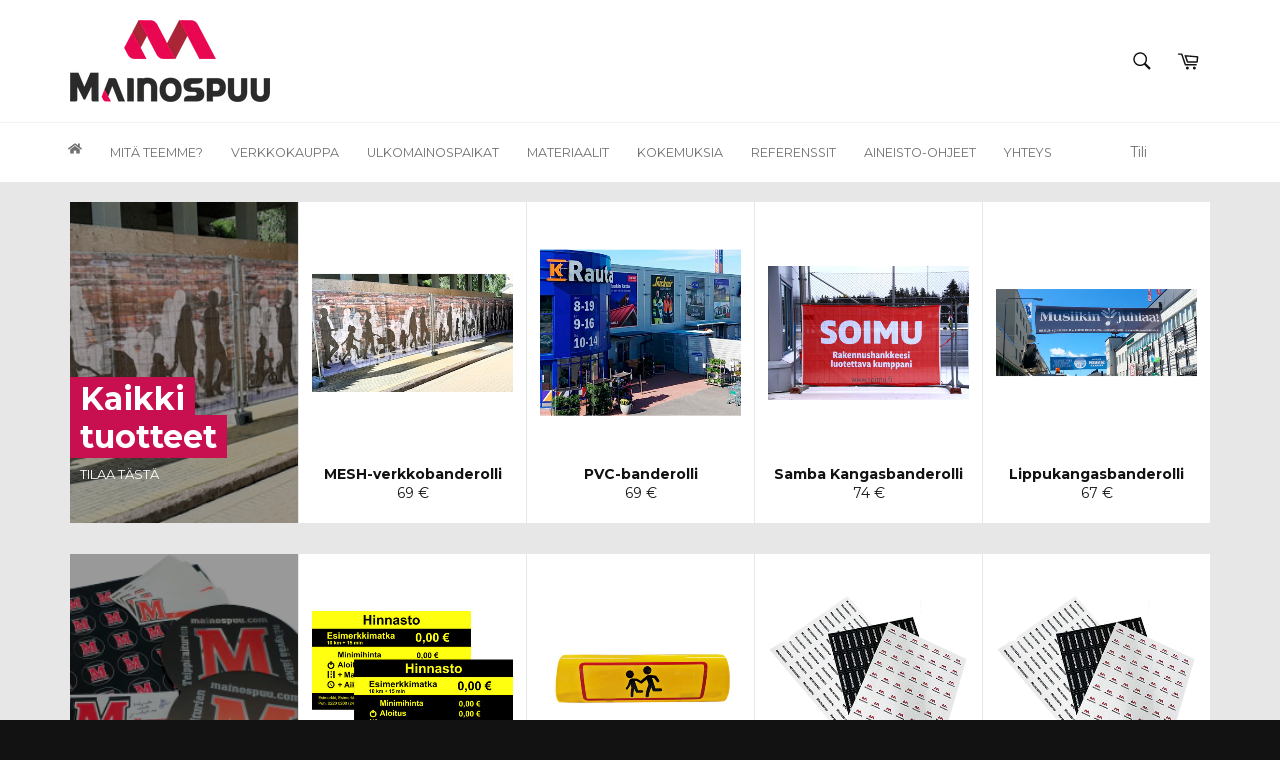

--- FILE ---
content_type: text/html; charset=utf-8
request_url: https://mainospuu.fi/collections
body_size: 55946
content:
<!doctype html>
<!--[if IE 9]> <html class="ie9 no-js" lang="fi"> <![endif]-->
<!--[if (gt IE 9)|!(IE)]><!--> <html class="no-js" lang="fi"> <!--<![endif]-->
<head>
  <script type="application/vnd.locksmith+json" data-locksmith>{"version":"v254","locked":false,"initialized":true,"scope":"list-collections","access_granted":true,"access_denied":false,"requires_customer":false,"manual_lock":false,"remote_lock":false,"has_timeout":false,"remote_rendered":null,"hide_resource":false,"hide_links_to_resource":false,"transparent":true,"locks":{"all":[],"opened":[]},"keys":[],"keys_signature":"259bf5e99b3dad68d9790f4416b66c228bfa4a303eead14c87df8756edbb1ebb","state":{"template":"list-collections","theme":171526848836,"product":null,"collection":null,"page":null,"blog":null,"article":null,"app":null},"now":1768709853,"path":"\/collections","locale_root_url":"\/","canonical_url":"https:\/\/mainospuu.fi\/collections","customer_id":null,"customer_id_signature":"259bf5e99b3dad68d9790f4416b66c228bfa4a303eead14c87df8756edbb1ebb","cart":null}</script><script data-locksmith>!function(){undefined;!function(){var s=window.Locksmith={},e=document.querySelector('script[type="application/vnd.locksmith+json"]'),n=e&&e.innerHTML;if(s.state={},s.util={},s.loading=!1,n)try{s.state=JSON.parse(n)}catch(d){}if(document.addEventListener&&document.querySelector){var o,a,i,t=[76,79,67,75,83,77,73,84,72,49,49],c=function(){a=t.slice(0)},l="style",r=function(e){e&&27!==e.keyCode&&"click"!==e.type||(document.removeEventListener("keydown",r),document.removeEventListener("click",r),o&&document.body.removeChild(o),o=null)};c(),document.addEventListener("keyup",function(e){if(e.keyCode===a[0]){if(clearTimeout(i),a.shift(),0<a.length)return void(i=setTimeout(c,1e3));c(),r(),(o=document.createElement("div"))[l].width="50%",o[l].maxWidth="1000px",o[l].height="85%",o[l].border="1px rgba(0, 0, 0, 0.2) solid",o[l].background="rgba(255, 255, 255, 0.99)",o[l].borderRadius="4px",o[l].position="fixed",o[l].top="50%",o[l].left="50%",o[l].transform="translateY(-50%) translateX(-50%)",o[l].boxShadow="0 2px 5px rgba(0, 0, 0, 0.3), 0 0 100vh 100vw rgba(0, 0, 0, 0.5)",o[l].zIndex="2147483645";var t=document.createElement("textarea");t.value=JSON.stringify(JSON.parse(n),null,2),t[l].border="none",t[l].display="block",t[l].boxSizing="border-box",t[l].width="100%",t[l].height="100%",t[l].background="transparent",t[l].padding="22px",t[l].fontFamily="monospace",t[l].fontSize="14px",t[l].color="#333",t[l].resize="none",t[l].outline="none",t.readOnly=!0,o.appendChild(t),document.body.appendChild(o),t.addEventListener("click",function(e){e.stopImmediatePropagation()}),t.select(),document.addEventListener("keydown",r),document.addEventListener("click",r)}})}s.isEmbedded=-1!==window.location.search.indexOf("_ab=0&_fd=0&_sc=1"),s.path=s.state.path||window.location.pathname,s.basePath=s.state.locale_root_url.concat("/apps/locksmith").replace(/^\/\//,"/"),s.reloading=!1,s.util.console=window.console||{log:function(){},error:function(){}},s.util.makeUrl=function(e,t){var n,o=s.basePath+e,a=[],i=s.cache();for(n in i)a.push(n+"="+encodeURIComponent(i[n]));for(n in t)a.push(n+"="+encodeURIComponent(t[n]));return s.state.customer_id&&(a.push("customer_id="+encodeURIComponent(s.state.customer_id)),a.push("customer_id_signature="+encodeURIComponent(s.state.customer_id_signature))),o+=(-1===o.indexOf("?")?"?":"&")+a.join("&")},s._initializeCallbacks=[],s.on=function(e,t){if("initialize"!==e)throw'Locksmith.on() currently only supports the "initialize" event';s._initializeCallbacks.push(t)},s.initializeSession=function(e){if(!s.isEmbedded){var t=!1,n=!0,o=!0;(e=e||{}).silent&&(o=n=!(t=!0)),s.ping({silent:t,spinner:n,reload:o,callback:function(){s._initializeCallbacks.forEach(function(e){e()})}})}},s.cache=function(e){var t={};try{var n=function a(e){return(document.cookie.match("(^|; )"+e+"=([^;]*)")||0)[2]};t=JSON.parse(decodeURIComponent(n("locksmith-params")||"{}"))}catch(d){}if(e){for(var o in e)t[o]=e[o];document.cookie="locksmith-params=; expires=Thu, 01 Jan 1970 00:00:00 GMT; path=/",document.cookie="locksmith-params="+encodeURIComponent(JSON.stringify(t))+"; path=/"}return t},s.cache.cart=s.state.cart,s.cache.cartLastSaved=null,s.params=s.cache(),s.util.reload=function(){s.reloading=!0;try{window.location.href=window.location.href.replace(/#.*/,"")}catch(d){s.util.console.error("Preferred reload method failed",d),window.location.reload()}},s.cache.saveCart=function(e){if(!s.cache.cart||s.cache.cart===s.cache.cartLastSaved)return e?e():null;var t=s.cache.cartLastSaved;s.cache.cartLastSaved=s.cache.cart,fetch("/cart/update.js",{method:"POST",headers:{"Content-Type":"application/json",Accept:"application/json"},body:JSON.stringify({attributes:{locksmith:s.cache.cart}})}).then(function(e){if(!e.ok)throw new Error("Cart update failed: "+e.status);return e.json()}).then(function(){e&&e()})["catch"](function(e){if(s.cache.cartLastSaved=t,!s.reloading)throw e})},s.util.spinnerHTML='<style>body{background:#FFF}@keyframes spin{from{transform:rotate(0deg)}to{transform:rotate(360deg)}}#loading{display:flex;width:100%;height:50vh;color:#777;align-items:center;justify-content:center}#loading .spinner{display:block;animation:spin 600ms linear infinite;position:relative;width:50px;height:50px}#loading .spinner-ring{stroke:currentColor;stroke-dasharray:100%;stroke-width:2px;stroke-linecap:round;fill:none}</style><div id="loading"><div class="spinner"><svg width="100%" height="100%"><svg preserveAspectRatio="xMinYMin"><circle class="spinner-ring" cx="50%" cy="50%" r="45%"></circle></svg></svg></div></div>',s.util.clobberBody=function(e){document.body.innerHTML=e},s.util.clobberDocument=function(e){e.responseText&&(e=e.responseText),document.documentElement&&document.removeChild(document.documentElement);var t=document.open("text/html","replace");t.writeln(e),t.close(),setTimeout(function(){var e=t.querySelector("[autofocus]");e&&e.focus()},100)},s.util.serializeForm=function(e){if(e&&"FORM"===e.nodeName){var t,n,o={};for(t=e.elements.length-1;0<=t;t-=1)if(""!==e.elements[t].name)switch(e.elements[t].nodeName){case"INPUT":switch(e.elements[t].type){default:case"text":case"hidden":case"password":case"button":case"reset":case"submit":o[e.elements[t].name]=e.elements[t].value;break;case"checkbox":case"radio":e.elements[t].checked&&(o[e.elements[t].name]=e.elements[t].value);break;case"file":}break;case"TEXTAREA":o[e.elements[t].name]=e.elements[t].value;break;case"SELECT":switch(e.elements[t].type){case"select-one":o[e.elements[t].name]=e.elements[t].value;break;case"select-multiple":for(n=e.elements[t].options.length-1;0<=n;n-=1)e.elements[t].options[n].selected&&(o[e.elements[t].name]=e.elements[t].options[n].value)}break;case"BUTTON":switch(e.elements[t].type){case"reset":case"submit":case"button":o[e.elements[t].name]=e.elements[t].value}}return o}},s.util.on=function(e,i,s,t){t=t||document;var c="locksmith-"+e+i,n=function(e){var t=e.target,n=e.target.parentElement,o=t&&t.className&&(t.className.baseVal||t.className)||"",a=n&&n.className&&(n.className.baseVal||n.className)||"";("string"==typeof o&&-1!==o.split(/\s+/).indexOf(i)||"string"==typeof a&&-1!==a.split(/\s+/).indexOf(i))&&!e[c]&&(e[c]=!0,s(e))};t.attachEvent?t.attachEvent(e,n):t.addEventListener(e,n,!1)},s.util.enableActions=function(e){s.util.on("click","locksmith-action",function(e){e.preventDefault();var t=e.target;t.dataset.confirmWith&&!confirm(t.dataset.confirmWith)||(t.disabled=!0,t.innerText=t.dataset.disableWith,s.post("/action",t.dataset.locksmithParams,{spinner:!1,type:"text",success:function(e){(e=JSON.parse(e.responseText)).message&&alert(e.message),s.util.reload()}}))},e)},s.util.inject=function(e,t){var n=["data","locksmith","append"];if(-1!==t.indexOf(n.join("-"))){var o=document.createElement("div");o.innerHTML=t,e.appendChild(o)}else e.innerHTML=t;var a,i,s=e.querySelectorAll("script");for(i=0;i<s.length;++i){a=s[i];var c=document.createElement("script");if(a.type&&(c.type=a.type),a.src)c.src=a.src;else{var l=document.createTextNode(a.innerHTML);c.appendChild(l)}e.appendChild(c)}var r=e.querySelector("[autofocus]");r&&r.focus()},s.post=function(e,t,n){!1!==(n=n||{}).spinner&&s.util.clobberBody(s.util.spinnerHTML);var o={};n.container===document?(o.layout=1,n.success=function(e){s.util.clobberDocument(e)}):n.container&&(o.layout=0,n.success=function(e){var t=document.getElementById(n.container);s.util.inject(t,e),t.id===t.firstChild.id&&t.parentElement.replaceChild(t.firstChild,t)}),n.form_type&&(t.form_type=n.form_type),n.include_layout_classes!==undefined&&(t.include_layout_classes=n.include_layout_classes),n.lock_id!==undefined&&(t.lock_id=n.lock_id),s.loading=!0;var a=s.util.makeUrl(e,o),i="json"===n.type||"text"===n.type;fetch(a,{method:"POST",headers:{"Content-Type":"application/json",Accept:i?"application/json":"text/html"},body:JSON.stringify(t)}).then(function(e){if(!e.ok)throw new Error("Request failed: "+e.status);return e.text()}).then(function(e){var t=n.success||s.util.clobberDocument;t(i?{responseText:e}:e)})["catch"](function(e){if(!s.reloading)if("dashboard.weglot.com"!==window.location.host){if(!n.silent)throw alert("Something went wrong! Please refresh and try again."),e;console.error(e)}else console.error(e)})["finally"](function(){s.loading=!1})},s.postResource=function(e,t){e.path=s.path,e.search=window.location.search,e.state=s.state,e.passcode&&(e.passcode=e.passcode.trim()),e.email&&(e.email=e.email.trim()),e.state.cart=s.cache.cart,e.locksmith_json=s.jsonTag,e.locksmith_json_signature=s.jsonTagSignature,s.post("/resource",e,t)},s.ping=function(e){if(!s.isEmbedded){e=e||{};var t=function(){e.reload?s.util.reload():"function"==typeof e.callback&&e.callback()};s.post("/ping",{path:s.path,search:window.location.search,state:s.state},{spinner:!!e.spinner,silent:"undefined"==typeof e.silent||e.silent,type:"text",success:function(e){e&&e.responseText?((e=JSON.parse(e.responseText)).messages&&0<e.messages.length&&s.showMessages(e.messages),e.cart&&s.cache.cart!==e.cart?(s.cache.cart=e.cart,s.cache.saveCart(function(){t(),e.cart&&e.cart.match(/^.+:/)&&s.util.reload()})):t()):console.error("[Locksmith] Invalid result in ping callback:",e)}})}},s.timeoutMonitor=function(){var e=s.cache.cart;s.ping({callback:function(){e!==s.cache.cart||setTimeout(function(){s.timeoutMonitor()},6e4)}})},s.showMessages=function(e){var t=document.createElement("div");t.style.position="fixed",t.style.left=0,t.style.right=0,t.style.bottom="-50px",t.style.opacity=0,t.style.background="#191919",t.style.color="#ddd",t.style.transition="bottom 0.2s, opacity 0.2s",t.style.zIndex=999999,t.innerHTML="        <style>          .locksmith-ab .locksmith-b { display: none; }          .locksmith-ab.toggled .locksmith-b { display: flex; }          .locksmith-ab.toggled .locksmith-a { display: none; }          .locksmith-flex { display: flex; flex-wrap: wrap; justify-content: space-between; align-items: center; padding: 10px 20px; }          .locksmith-message + .locksmith-message { border-top: 1px #555 solid; }          .locksmith-message a { color: inherit; font-weight: bold; }          .locksmith-message a:hover { color: inherit; opacity: 0.8; }          a.locksmith-ab-toggle { font-weight: inherit; text-decoration: underline; }          .locksmith-text { flex-grow: 1; }          .locksmith-cta { flex-grow: 0; text-align: right; }          .locksmith-cta button { transform: scale(0.8); transform-origin: left; }          .locksmith-cta > * { display: block; }          .locksmith-cta > * + * { margin-top: 10px; }          .locksmith-message a.locksmith-close { flex-grow: 0; text-decoration: none; margin-left: 15px; font-size: 30px; font-family: monospace; display: block; padding: 2px 10px; }                    @media screen and (max-width: 600px) {            .locksmith-wide-only { display: none !important; }            .locksmith-flex { padding: 0 15px; }            .locksmith-flex > * { margin-top: 5px; margin-bottom: 5px; }            .locksmith-cta { text-align: left; }          }                    @media screen and (min-width: 601px) {            .locksmith-narrow-only { display: none !important; }          }        </style>      "+e.map(function(e){return'<div class="locksmith-message">'+e+"</div>"}).join(""),document.body.appendChild(t),document.body.style.position="relative",document.body.parentElement.style.paddingBottom=t.offsetHeight+"px",setTimeout(function(){t.style.bottom=0,t.style.opacity=1},50),s.util.on("click","locksmith-ab-toggle",function(e){e.preventDefault();for(var t=e.target.parentElement;-1===t.className.split(" ").indexOf("locksmith-ab");)t=t.parentElement;-1!==t.className.split(" ").indexOf("toggled")?t.className=t.className.replace("toggled",""):t.className=t.className+" toggled"}),s.util.enableActions(t)}}()}();</script>
      <script data-locksmith>Locksmith.cache.cart=null</script>

  <script data-locksmith>Locksmith.jsonTag="{\"version\":\"v254\",\"locked\":false,\"initialized\":true,\"scope\":\"list-collections\",\"access_granted\":true,\"access_denied\":false,\"requires_customer\":false,\"manual_lock\":false,\"remote_lock\":false,\"has_timeout\":false,\"remote_rendered\":null,\"hide_resource\":false,\"hide_links_to_resource\":false,\"transparent\":true,\"locks\":{\"all\":[],\"opened\":[]},\"keys\":[],\"keys_signature\":\"259bf5e99b3dad68d9790f4416b66c228bfa4a303eead14c87df8756edbb1ebb\",\"state\":{\"template\":\"list-collections\",\"theme\":171526848836,\"product\":null,\"collection\":null,\"page\":null,\"blog\":null,\"article\":null,\"app\":null},\"now\":1768709853,\"path\":\"\\\/collections\",\"locale_root_url\":\"\\\/\",\"canonical_url\":\"https:\\\/\\\/mainospuu.fi\\\/collections\",\"customer_id\":null,\"customer_id_signature\":\"259bf5e99b3dad68d9790f4416b66c228bfa4a303eead14c87df8756edbb1ebb\",\"cart\":null}";Locksmith.jsonTagSignature="72eae530245faeca90c6718f7a4dc59e82828db6a2b7284a1e1c3816fd62d1c6"</script>
  <script>
  // Google Consent Mode V2 integration script from Consentmo GDPR
  window.isenseRules = {};
  window.isenseRules.gcm = {
      gcmVersion: 2,
      integrationVersion: 2,
      initialState: 7,
      adsDataRedaction: true,
      urlPassthrough: true,
      storage: { ad_personalization: "granted", ad_storage: "granted", ad_user_data: "granted", analytics_storage: "granted", functionality_storage: "granted", personalization_storage: "granted", security_storage: "granted", wait_for_update: 500 }
  };
  window.isenseRules.initializeGcm = function (rules) {
    let initialState = rules.initialState;
    let analyticsBlocked = initialState === 0 || initialState === 3 || initialState === 6 || initialState === 7;
    let marketingBlocked = initialState === 0 || initialState === 2 || initialState === 5 || initialState === 7;
    let functionalityBlocked = initialState === 4 || initialState === 5 || initialState === 6 || initialState === 7;

    let gdprCache = localStorage.getItem('gdprCache') ? JSON.parse(localStorage.getItem('gdprCache')) : null;
    if (gdprCache && typeof gdprCache.updatedPreferences !== "undefined") {
      let updatedPreferences = gdprCache && typeof gdprCache.updatedPreferences !== "undefined" ? gdprCache.updatedPreferences : null;
      analyticsBlocked = parseInt(updatedPreferences.indexOf('analytics')) > -1;
      marketingBlocked = parseInt(updatedPreferences.indexOf('marketing')) > -1;
      functionalityBlocked = parseInt(updatedPreferences.indexOf('functionality')) > -1;
    }
    
    isenseRules.gcm = {
      ...rules,
      storage: {
        ad_personalization: marketingBlocked ? "denied" : "granted",
        ad_storage: marketingBlocked ? "denied" : "granted",
        ad_user_data: marketingBlocked ? "denied" : "granted",
        analytics_storage: analyticsBlocked ? "denied" : "granted",
        functionality_storage: functionalityBlocked ? "denied" : "granted",
        personalization_storage: functionalityBlocked ? "denied" : "granted",
        security_storage: "granted",
        wait_for_update: 500
      },
    };
  }

  // Google Consent Mode - initialization start
  window.isenseRules.initializeGcm({
    ...window.isenseRules.gcm,
    adsDataRedaction: true,
    urlPassthrough: true,
    initialState: 7
  });

  /*
  * initialState acceptable values:
  * 0 - Set both ad_storage and analytics_storage to denied
  * 1 - Set all categories to granted
  * 2 - Set only ad_storage to denied
  * 3 - Set only analytics_storage to denied
  * 4 - Set only functionality_storage to denied
  * 5 - Set both ad_storage and functionality_storage to denied
  * 6 - Set both analytics_storage and functionality_storage to denied
  * 7 - Set all categories to denied
  */

  window.dataLayer = window.dataLayer || [];
  function gtag() { window.dataLayer.push(arguments); }
  gtag("consent", "default", isenseRules.gcm.storage);
  isenseRules.gcm.adsDataRedaction && gtag("set", "ads_data_redaction", isenseRules.gcm.adsDataRedaction);
  isenseRules.gcm.urlPassthrough && gtag("set", "url_passthrough", isenseRules.gcm.urlPassthrough);
</script>
  
<!-- Google Tag Manager -->
<script>(function(w,d,s,l,i){w[l]=w[l]||[];w[l].push({'gtm.start':
new Date().getTime(),event:'gtm.js'});var f=d.getElementsByTagName(s)[0],
j=d.createElement(s),dl=l!='dataLayer'?'&l='+l:'';j.async=true;j.src=
'https://www.googletagmanager.com/gtm.js?id='+i+dl;f.parentNode.insertBefore(j,f);
})(window,document,'script','dataLayer','GTM-NZLPFK7');</script>
<!-- End Google Tag Manager -->
  
  <!-- Global site tag (gtag.js) - Google Analytics -->
  <script async src="https://www.googletagmanager.com/gtag/js?id=G-7WR0PSLGB1"></script>
  <script>
    window.dataLayer = window.dataLayer || [];
    function gtag(){dataLayer.push(arguments);}
    gtag('js', new Date());
    gtag('config', 'G-7WR0PSLGB1');
  </script>
  <!-- END -->
<meta name="google-site-verification" content="Crj4zJRmY5sXiJZJYE1Mnv8KEblOo8rXB_-Sjnt30vw" />
  <meta charset="utf-8">
  <meta http-equiv="X-UA-Compatible" content="IE=edge,chrome=1">
  <meta name="viewport" content="width=device-width,initial-scale=1">
  <meta name="theme-color" content="#ffffff">

  
    <link rel="shortcut icon" href="//mainospuu.fi/cdn/shop/files/Mainospuu_M_web_32x32.png?v=1709546929" type="image/png">
  

  <link rel="canonical" href="https://mainospuu.fi/collections">
  <title>
  Kokoelmat &ndash; Mainostalo Mainospuu Oy
  </title>

  
<meta name="description" content="Tarjoamme laajan valikoiman mainostuotteita, kuten suurkuvatulosteita, tarroja ja valomainoksia. Innovatiiviset ratkaisut ja korkealaatuiset materiaalit auttavat brändiäsi erottumaan. Ota yhteyttä ja vie markkinointisi uudelle tasolle asiantuntevalla palvelullamme!">


  <!-- /snippets/social-meta-tags.liquid -->




<meta property="og:site_name" content="Mainostalo Mainospuu Oy">
<meta property="og:url" content="https://mainospuu.fi/collections"><meta property="og:title" content="Kokoelmat">
<meta property="og:type" content="website">
<meta property="og:description" content="Tarjoamme laajan valikoiman mainostuotteita, kuten suurkuvatulosteita, tarroja ja valomainoksia. Innovatiiviset ratkaisut ja korkealaatuiset materiaalit auttavat brändiäsi erottumaan. Ota yhteyttä ja vie markkinointisi uudelle tasolle asiantuntevalla palvelullamme!">

<meta property="og:image" content="http://mainospuu.fi/cdn/shop/files/Mainospuu_M_tausta_web_1200x1200.png?v=1709546853">
<meta property="og:image:secure_url" content="https://mainospuu.fi/cdn/shop/files/Mainospuu_M_tausta_web_1200x1200.png?v=1709546853">


<meta name="twitter:card" content="summary_large_image"><meta name="twitter:title" content="Kokoelmat">
<meta name="twitter:description" content="Tarjoamme laajan valikoiman mainostuotteita, kuten suurkuvatulosteita, tarroja ja valomainoksia. Innovatiiviset ratkaisut ja korkealaatuiset materiaalit auttavat brändiäsi erottumaan. Ota yhteyttä ja vie markkinointisi uudelle tasolle asiantuntevalla palvelullamme!">


  <script>
    document.documentElement.className = document.documentElement.className.replace('no-js', 'js');
  </script>

  <link href="//mainospuu.fi/cdn/shop/t/18/assets/theme.scss.css?v=162363356555637782171742293922" rel="stylesheet" type="text/css" media="all" />
  
  
  
  <link href="//fonts.googleapis.com/css?family=Montserrat:400,700" rel="stylesheet" type="text/css" media="all" />


  



  <script>
    window.theme = window.theme || {};

    theme.strings = {
      stockAvailable: "1 jäljellä",
      addToCart: "Lisää ostoskoriin",
      soldOut: "Loppuunmyyty",
      unavailable: "Ei saatavilla",
      noStockAvailable: "Tuotteita ei ole saatavilla kyseistä määrää.",
      willNotShipUntil: "Ei toimiteta ennen [date]",
      willBeInStockAfter: "On varastossa [date]",
      totalCartDiscount: "Säästät [savings]",
      addressError: "Translation missing: fi.sections.map.address_error",
      addressNoResults: "Translation missing: fi.sections.map.address_no_results",
      addressQueryLimit: "Translation missing: fi.sections.map.address_query_limit_html",
      authError: "Translation missing: fi.sections.map.auth_error_html"
    };
  </script>

  <!--[if (gt IE 9)|!(IE)]><!--><script src="//mainospuu.fi/cdn/shop/t/18/assets/lazysizes.min.js?v=56045284683979784691726042634" async="async"></script><!--<![endif]-->
  <!--[if lte IE 9]><script src="//mainospuu.fi/cdn/shop/t/18/assets/lazysizes.min.js?v=56045284683979784691726042634"></script><![endif]-->

  

  <!--[if (gt IE 9)|!(IE)]><!--><script src="//mainospuu.fi/cdn/shop/t/18/assets/vendor.js?v=39418018684300761971726042634" defer="defer"></script><!--<![endif]-->
  <!--[if lt IE 9]><script src="//mainospuu.fi/cdn/shop/t/18/assets/vendor.js?v=39418018684300761971726042634"></script><![endif]-->

  

  <!--[if (gt IE 9)|!(IE)]><!--><script src="//mainospuu.fi/cdn/shop/t/18/assets/theme.js?v=83703921991308537501726042634" defer="defer"></script><!--<![endif]-->
  <!--[if lte IE 9]><script src="//mainospuu.fi/cdn/shop/t/18/assets/theme.js?v=83703921991308537501726042634"></script><![endif]-->

  <script>window.performance && window.performance.mark && window.performance.mark('shopify.content_for_header.start');</script><meta id="shopify-digital-wallet" name="shopify-digital-wallet" content="/978911284/digital_wallets/dialog">
<meta name="shopify-checkout-api-token" content="c9b36e62f9d0223592e220b6a0c79fc1">
<script async="async" src="/checkouts/internal/preloads.js?locale=fi-FI"></script>
<link rel="preconnect" href="https://shop.app" crossorigin="anonymous">
<script async="async" src="https://shop.app/checkouts/internal/preloads.js?locale=fi-FI&shop_id=978911284" crossorigin="anonymous"></script>
<script id="apple-pay-shop-capabilities" type="application/json">{"shopId":978911284,"countryCode":"FI","currencyCode":"EUR","merchantCapabilities":["supports3DS"],"merchantId":"gid:\/\/shopify\/Shop\/978911284","merchantName":"Mainostalo Mainospuu Oy","requiredBillingContactFields":["postalAddress","email","phone"],"requiredShippingContactFields":["postalAddress","email","phone"],"shippingType":"shipping","supportedNetworks":["visa","maestro","masterCard","amex"],"total":{"type":"pending","label":"Mainostalo Mainospuu Oy","amount":"1.00"},"shopifyPaymentsEnabled":true,"supportsSubscriptions":true}</script>
<script id="shopify-features" type="application/json">{"accessToken":"c9b36e62f9d0223592e220b6a0c79fc1","betas":["rich-media-storefront-analytics"],"domain":"mainospuu.fi","predictiveSearch":true,"shopId":978911284,"locale":"fi"}</script>
<script>var Shopify = Shopify || {};
Shopify.shop = "mainospuu.myshopify.com";
Shopify.locale = "fi";
Shopify.currency = {"active":"EUR","rate":"1.0"};
Shopify.country = "FI";
Shopify.theme = {"name":"Copy of Current_Mainospuu - vaakavalikko  13.6....","id":171526848836,"schema_name":"Venture","schema_version":"4.1.1","theme_store_id":null,"role":"main"};
Shopify.theme.handle = "null";
Shopify.theme.style = {"id":null,"handle":null};
Shopify.cdnHost = "mainospuu.fi/cdn";
Shopify.routes = Shopify.routes || {};
Shopify.routes.root = "/";</script>
<script type="module">!function(o){(o.Shopify=o.Shopify||{}).modules=!0}(window);</script>
<script>!function(o){function n(){var o=[];function n(){o.push(Array.prototype.slice.apply(arguments))}return n.q=o,n}var t=o.Shopify=o.Shopify||{};t.loadFeatures=n(),t.autoloadFeatures=n()}(window);</script>
<script>
  window.ShopifyPay = window.ShopifyPay || {};
  window.ShopifyPay.apiHost = "shop.app\/pay";
  window.ShopifyPay.redirectState = null;
</script>
<script id="shop-js-analytics" type="application/json">{"pageType":"list-collections"}</script>
<script defer="defer" async type="module" src="//mainospuu.fi/cdn/shopifycloud/shop-js/modules/v2/client.init-shop-cart-sync_B_tZ_GI0.fi.esm.js"></script>
<script defer="defer" async type="module" src="//mainospuu.fi/cdn/shopifycloud/shop-js/modules/v2/chunk.common_C1rTb_BF.esm.js"></script>
<script type="module">
  await import("//mainospuu.fi/cdn/shopifycloud/shop-js/modules/v2/client.init-shop-cart-sync_B_tZ_GI0.fi.esm.js");
await import("//mainospuu.fi/cdn/shopifycloud/shop-js/modules/v2/chunk.common_C1rTb_BF.esm.js");

  window.Shopify.SignInWithShop?.initShopCartSync?.({"fedCMEnabled":true,"windoidEnabled":true});

</script>
<script>
  window.Shopify = window.Shopify || {};
  if (!window.Shopify.featureAssets) window.Shopify.featureAssets = {};
  window.Shopify.featureAssets['shop-js'] = {"shop-cart-sync":["modules/v2/client.shop-cart-sync_DkvwwfsA.fi.esm.js","modules/v2/chunk.common_C1rTb_BF.esm.js"],"init-fed-cm":["modules/v2/client.init-fed-cm_BRzmMrET.fi.esm.js","modules/v2/chunk.common_C1rTb_BF.esm.js"],"shop-button":["modules/v2/client.shop-button_aJSd93EA.fi.esm.js","modules/v2/chunk.common_C1rTb_BF.esm.js"],"shop-cash-offers":["modules/v2/client.shop-cash-offers_DmYaq6OB.fi.esm.js","modules/v2/chunk.common_C1rTb_BF.esm.js","modules/v2/chunk.modal_qJvcY8S0.esm.js"],"init-windoid":["modules/v2/client.init-windoid_D7eEuP6b.fi.esm.js","modules/v2/chunk.common_C1rTb_BF.esm.js"],"shop-toast-manager":["modules/v2/client.shop-toast-manager_DYtueohC.fi.esm.js","modules/v2/chunk.common_C1rTb_BF.esm.js"],"init-shop-email-lookup-coordinator":["modules/v2/client.init-shop-email-lookup-coordinator_vYap7swJ.fi.esm.js","modules/v2/chunk.common_C1rTb_BF.esm.js"],"init-shop-cart-sync":["modules/v2/client.init-shop-cart-sync_B_tZ_GI0.fi.esm.js","modules/v2/chunk.common_C1rTb_BF.esm.js"],"avatar":["modules/v2/client.avatar_BTnouDA3.fi.esm.js"],"pay-button":["modules/v2/client.pay-button_Huuw8pJY.fi.esm.js","modules/v2/chunk.common_C1rTb_BF.esm.js"],"init-customer-accounts":["modules/v2/client.init-customer-accounts_D4KQ1B2F.fi.esm.js","modules/v2/client.shop-login-button_BNTlB3E7.fi.esm.js","modules/v2/chunk.common_C1rTb_BF.esm.js","modules/v2/chunk.modal_qJvcY8S0.esm.js"],"init-shop-for-new-customer-accounts":["modules/v2/client.init-shop-for-new-customer-accounts_BztI4Sp4.fi.esm.js","modules/v2/client.shop-login-button_BNTlB3E7.fi.esm.js","modules/v2/chunk.common_C1rTb_BF.esm.js","modules/v2/chunk.modal_qJvcY8S0.esm.js"],"shop-login-button":["modules/v2/client.shop-login-button_BNTlB3E7.fi.esm.js","modules/v2/chunk.common_C1rTb_BF.esm.js","modules/v2/chunk.modal_qJvcY8S0.esm.js"],"init-customer-accounts-sign-up":["modules/v2/client.init-customer-accounts-sign-up_B1yVYYXu.fi.esm.js","modules/v2/client.shop-login-button_BNTlB3E7.fi.esm.js","modules/v2/chunk.common_C1rTb_BF.esm.js","modules/v2/chunk.modal_qJvcY8S0.esm.js"],"shop-follow-button":["modules/v2/client.shop-follow-button_CYMmHrUO.fi.esm.js","modules/v2/chunk.common_C1rTb_BF.esm.js","modules/v2/chunk.modal_qJvcY8S0.esm.js"],"checkout-modal":["modules/v2/client.checkout-modal_CS6caIEN.fi.esm.js","modules/v2/chunk.common_C1rTb_BF.esm.js","modules/v2/chunk.modal_qJvcY8S0.esm.js"],"lead-capture":["modules/v2/client.lead-capture_OpxyVZYa.fi.esm.js","modules/v2/chunk.common_C1rTb_BF.esm.js","modules/v2/chunk.modal_qJvcY8S0.esm.js"],"shop-login":["modules/v2/client.shop-login_9nkPsU0z.fi.esm.js","modules/v2/chunk.common_C1rTb_BF.esm.js","modules/v2/chunk.modal_qJvcY8S0.esm.js"],"payment-terms":["modules/v2/client.payment-terms_B5YNUVPz.fi.esm.js","modules/v2/chunk.common_C1rTb_BF.esm.js","modules/v2/chunk.modal_qJvcY8S0.esm.js"]};
</script>
<script>(function() {
  var isLoaded = false;
  function asyncLoad() {
    if (isLoaded) return;
    isLoaded = true;
    var urls = ["\/\/d1liekpayvooaz.cloudfront.net\/apps\/uploadery\/uploadery.js?shop=mainospuu.myshopify.com","\/\/www.powr.io\/powr.js?powr-token=mainospuu.myshopify.com\u0026external-type=shopify\u0026shop=mainospuu.myshopify.com","\/\/d1liekpayvooaz.cloudfront.net\/apps\/customizery\/customizery.js?shop=mainospuu.myshopify.com","https:\/\/chimpstatic.com\/mcjs-connected\/js\/users\/9b0aecd7dc1c8d2ec1a6607f3\/f5ed4f690f2fce246b783068f.js?shop=mainospuu.myshopify.com","https:\/\/gdprcdn.b-cdn.net\/js\/gdpr_cookie_consent.min.js?shop=mainospuu.myshopify.com","https:\/\/storage.nfcube.com\/instafeed-d5862282de6eae51969672e96e301af0.js?shop=mainospuu.myshopify.com"];
    for (var i = 0; i < urls.length; i++) {
      var s = document.createElement('script');
      s.type = 'text/javascript';
      s.async = true;
      s.src = urls[i];
      var x = document.getElementsByTagName('script')[0];
      x.parentNode.insertBefore(s, x);
    }
  };
  if(window.attachEvent) {
    window.attachEvent('onload', asyncLoad);
  } else {
    window.addEventListener('load', asyncLoad, false);
  }
})();</script>
<script id="__st">var __st={"a":978911284,"offset":7200,"reqid":"94df9de5-c5b0-4198-b00b-9706e41286fa-1768709851","pageurl":"mainospuu.fi\/collections","u":"ab9bcb0873f4","p":"collections"};</script>
<script>window.ShopifyPaypalV4VisibilityTracking = true;</script>
<script id="captcha-bootstrap">!function(){'use strict';const t='contact',e='account',n='new_comment',o=[[t,t],['blogs',n],['comments',n],[t,'customer']],c=[[e,'customer_login'],[e,'guest_login'],[e,'recover_customer_password'],[e,'create_customer']],r=t=>t.map((([t,e])=>`form[action*='/${t}']:not([data-nocaptcha='true']) input[name='form_type'][value='${e}']`)).join(','),a=t=>()=>t?[...document.querySelectorAll(t)].map((t=>t.form)):[];function s(){const t=[...o],e=r(t);return a(e)}const i='password',u='form_key',d=['recaptcha-v3-token','g-recaptcha-response','h-captcha-response',i],f=()=>{try{return window.sessionStorage}catch{return}},m='__shopify_v',_=t=>t.elements[u];function p(t,e,n=!1){try{const o=window.sessionStorage,c=JSON.parse(o.getItem(e)),{data:r}=function(t){const{data:e,action:n}=t;return t[m]||n?{data:e,action:n}:{data:t,action:n}}(c);for(const[e,n]of Object.entries(r))t.elements[e]&&(t.elements[e].value=n);n&&o.removeItem(e)}catch(o){console.error('form repopulation failed',{error:o})}}const l='form_type',E='cptcha';function T(t){t.dataset[E]=!0}const w=window,h=w.document,L='Shopify',v='ce_forms',y='captcha';let A=!1;((t,e)=>{const n=(g='f06e6c50-85a8-45c8-87d0-21a2b65856fe',I='https://cdn.shopify.com/shopifycloud/storefront-forms-hcaptcha/ce_storefront_forms_captcha_hcaptcha.v1.5.2.iife.js',D={infoText:'hCaptchan suojaama',privacyText:'Tietosuoja',termsText:'Ehdot'},(t,e,n)=>{const o=w[L][v],c=o.bindForm;if(c)return c(t,g,e,D).then(n);var r;o.q.push([[t,g,e,D],n]),r=I,A||(h.body.append(Object.assign(h.createElement('script'),{id:'captcha-provider',async:!0,src:r})),A=!0)});var g,I,D;w[L]=w[L]||{},w[L][v]=w[L][v]||{},w[L][v].q=[],w[L][y]=w[L][y]||{},w[L][y].protect=function(t,e){n(t,void 0,e),T(t)},Object.freeze(w[L][y]),function(t,e,n,w,h,L){const[v,y,A,g]=function(t,e,n){const i=e?o:[],u=t?c:[],d=[...i,...u],f=r(d),m=r(i),_=r(d.filter((([t,e])=>n.includes(e))));return[a(f),a(m),a(_),s()]}(w,h,L),I=t=>{const e=t.target;return e instanceof HTMLFormElement?e:e&&e.form},D=t=>v().includes(t);t.addEventListener('submit',(t=>{const e=I(t);if(!e)return;const n=D(e)&&!e.dataset.hcaptchaBound&&!e.dataset.recaptchaBound,o=_(e),c=g().includes(e)&&(!o||!o.value);(n||c)&&t.preventDefault(),c&&!n&&(function(t){try{if(!f())return;!function(t){const e=f();if(!e)return;const n=_(t);if(!n)return;const o=n.value;o&&e.removeItem(o)}(t);const e=Array.from(Array(32),(()=>Math.random().toString(36)[2])).join('');!function(t,e){_(t)||t.append(Object.assign(document.createElement('input'),{type:'hidden',name:u})),t.elements[u].value=e}(t,e),function(t,e){const n=f();if(!n)return;const o=[...t.querySelectorAll(`input[type='${i}']`)].map((({name:t})=>t)),c=[...d,...o],r={};for(const[a,s]of new FormData(t).entries())c.includes(a)||(r[a]=s);n.setItem(e,JSON.stringify({[m]:1,action:t.action,data:r}))}(t,e)}catch(e){console.error('failed to persist form',e)}}(e),e.submit())}));const S=(t,e)=>{t&&!t.dataset[E]&&(n(t,e.some((e=>e===t))),T(t))};for(const o of['focusin','change'])t.addEventListener(o,(t=>{const e=I(t);D(e)&&S(e,y())}));const B=e.get('form_key'),M=e.get(l),P=B&&M;t.addEventListener('DOMContentLoaded',(()=>{const t=y();if(P)for(const e of t)e.elements[l].value===M&&p(e,B);[...new Set([...A(),...v().filter((t=>'true'===t.dataset.shopifyCaptcha))])].forEach((e=>S(e,t)))}))}(h,new URLSearchParams(w.location.search),n,t,e,['guest_login'])})(!0,!0)}();</script>
<script integrity="sha256-4kQ18oKyAcykRKYeNunJcIwy7WH5gtpwJnB7kiuLZ1E=" data-source-attribution="shopify.loadfeatures" defer="defer" src="//mainospuu.fi/cdn/shopifycloud/storefront/assets/storefront/load_feature-a0a9edcb.js" crossorigin="anonymous"></script>
<script crossorigin="anonymous" defer="defer" src="//mainospuu.fi/cdn/shopifycloud/storefront/assets/shopify_pay/storefront-65b4c6d7.js?v=20250812"></script>
<script data-source-attribution="shopify.dynamic_checkout.dynamic.init">var Shopify=Shopify||{};Shopify.PaymentButton=Shopify.PaymentButton||{isStorefrontPortableWallets:!0,init:function(){window.Shopify.PaymentButton.init=function(){};var t=document.createElement("script");t.src="https://mainospuu.fi/cdn/shopifycloud/portable-wallets/latest/portable-wallets.fi.js",t.type="module",document.head.appendChild(t)}};
</script>
<script data-source-attribution="shopify.dynamic_checkout.buyer_consent">
  function portableWalletsHideBuyerConsent(e){var t=document.getElementById("shopify-buyer-consent"),n=document.getElementById("shopify-subscription-policy-button");t&&n&&(t.classList.add("hidden"),t.setAttribute("aria-hidden","true"),n.removeEventListener("click",e))}function portableWalletsShowBuyerConsent(e){var t=document.getElementById("shopify-buyer-consent"),n=document.getElementById("shopify-subscription-policy-button");t&&n&&(t.classList.remove("hidden"),t.removeAttribute("aria-hidden"),n.addEventListener("click",e))}window.Shopify?.PaymentButton&&(window.Shopify.PaymentButton.hideBuyerConsent=portableWalletsHideBuyerConsent,window.Shopify.PaymentButton.showBuyerConsent=portableWalletsShowBuyerConsent);
</script>
<script data-source-attribution="shopify.dynamic_checkout.cart.bootstrap">document.addEventListener("DOMContentLoaded",(function(){function t(){return document.querySelector("shopify-accelerated-checkout-cart, shopify-accelerated-checkout")}if(t())Shopify.PaymentButton.init();else{new MutationObserver((function(e,n){t()&&(Shopify.PaymentButton.init(),n.disconnect())})).observe(document.body,{childList:!0,subtree:!0})}}));
</script>
<link id="shopify-accelerated-checkout-styles" rel="stylesheet" media="screen" href="https://mainospuu.fi/cdn/shopifycloud/portable-wallets/latest/accelerated-checkout-backwards-compat.css" crossorigin="anonymous">
<style id="shopify-accelerated-checkout-cart">
        #shopify-buyer-consent {
  margin-top: 1em;
  display: inline-block;
  width: 100%;
}

#shopify-buyer-consent.hidden {
  display: none;
}

#shopify-subscription-policy-button {
  background: none;
  border: none;
  padding: 0;
  text-decoration: underline;
  font-size: inherit;
  cursor: pointer;
}

#shopify-subscription-policy-button::before {
  box-shadow: none;
}

      </style>

<script>window.performance && window.performance.mark && window.performance.mark('shopify.content_for_header.end');</script>

<!--   This area was rendered by Powerful Formbuilder App --> 
	
	<script> 
		 
		 
	</script> 
<!-- End Area -->
  
<!-- Start of Judge.me Core -->
<link rel="dns-prefetch" href="https://cdn.judge.me/">
<script data-cfasync='false' class='jdgm-settings-script'>window.jdgmSettings={"pagination":5,"disable_web_reviews":false,"badge_no_review_text":"No reviews","badge_n_reviews_text":"{{ n }} review/reviews","hide_badge_preview_if_no_reviews":true,"badge_hide_text":false,"enforce_center_preview_badge":false,"widget_title":"Asiakkaiden palautteet","widget_open_form_text":"Kirjoita arvostelu","widget_close_form_text":"Peruuta arvostelu","widget_refresh_page_text":"Päivitä sivu","widget_summary_text":"Perustuu {{ number_of_reviews }} arvosteluun/arvosteluihin","widget_no_review_text":"Ole ensimmäinen kirjoittamaan arvostelu","widget_name_field_text":"Näytettävä nimi","widget_verified_name_field_text":"Vahvistettu nimi (julkinen)","widget_name_placeholder_text":"Näytettävä nimi","widget_required_field_error_text":"Tämä kenttä on pakollinen.","widget_email_field_text":"Sähköpostiosoite","widget_verified_email_field_text":"Vahvistettu sähköposti (yksityinen, ei muokattavissa)","widget_email_placeholder_text":"Sähköpostiosoitteesi","widget_email_field_error_text":"Syötä kelvollinen sähköpostiosoite.","widget_rating_field_text":"Arvosana","widget_review_title_field_text":"Palautteen otsikko","widget_review_title_placeholder_text":"Anna palautteesi otsikko","widget_review_body_field_text":"Mitä pidit tuotteesta tai palvelustamme?","widget_review_body_placeholder_text":"Aloita kirjoittaminen tässä...","widget_pictures_field_text":"Kuva/Video (valinnainen)","widget_submit_review_text":"Lähetä palaute","widget_submit_verified_review_text":"Lähetä palaute","widget_submit_success_msg_with_auto_publish":"Kiitos palautteestasi! Päivitä sivusi muutaman minuutin kuluttua tarkastellaksesi palautettasi.","widget_submit_success_msg_no_auto_publish":"Kiitos palautteestasi! Palaute julkaistaan ​​heti, kun verkkokauppa hyväksyy sen.","widget_show_default_reviews_out_of_total_text":"Näytetään {{ n_reviews_shown }} / {{ n_reviews }} arvostelua.","widget_show_all_link_text":"Näytä kaikki","widget_show_less_link_text":"Näytä vähemmän","widget_author_said_text":"{{ reviewer_name }} sanoi:","widget_days_text":"{{ n }} days ago","widget_weeks_text":"{{ n }} week/weeks ago","widget_months_text":"{{ n }} month/months ago","widget_years_text":"{{ n }} year/years ago","widget_yesterday_text":"Yesterday","widget_today_text":"Today","widget_replied_text":"\u003e\u003e {{ shop_name }} vastasi:","widget_read_more_text":"Lue lisää","widget_reviewer_name_as_initial":"","widget_rating_filter_color":"","widget_rating_filter_see_all_text":"Katso kaikki arvostelut","widget_sorting_most_recent_text":"Uusimmat","widget_sorting_highest_rating_text":"Korkein arvosana","widget_sorting_lowest_rating_text":"Alhaisin arvosana","widget_sorting_with_pictures_text":"Vain kuvat","widget_sorting_most_helpful_text":"Hyödyllisimmät","widget_open_question_form_text":"Esitä kysymys","widget_reviews_subtab_text":"Palautteet","widget_questions_subtab_text":"Kysymykset","widget_question_label_text":"Kysymys","widget_answer_label_text":"Vastaus","widget_question_placeholder_text":"Kirjoita kysymyksesi tähän","widget_submit_question_text":"Lähetä kysymys","widget_question_submit_success_text":"Kiitos kysymyksestänne! Ilmoitamme sinulle ja kysymyksesi julkaistaan, kun siihen on vastattu.","verified_badge_text":"Vahvistettu","verified_badge_bg_color":"","verified_badge_text_color":"","verified_badge_placement":"left-of-reviewer-name","widget_review_max_height":"","widget_hide_border":false,"widget_social_share":false,"widget_thumb":false,"widget_review_location_show":false,"widget_location_format":"country_iso_code","all_reviews_include_out_of_store_products":true,"all_reviews_out_of_store_text":"(kaupan ulkopuolella)","all_reviews_pagination":100,"all_reviews_product_name_prefix_text":"tuotteesta","enable_review_pictures":false,"enable_question_anwser":false,"widget_theme":"","review_date_format":"dd/mm/yyyy","default_sort_method":"most-recent","widget_product_reviews_subtab_text":"Tuotearvostelut","widget_shop_reviews_subtab_text":"Kaupan arvostelut","widget_other_products_reviews_text":"Arvostelut muille tuotteille","widget_store_reviews_subtab_text":"Kaupan arvostelut","widget_no_store_reviews_text":"Tätä kauppaa ei ole vielä saanut arvosteluja","widget_web_restriction_product_reviews_text":"Tästä tuotteesta ei ole vielä arvosteluja","widget_no_items_text":"Ei löytynyt elementtejä","widget_show_more_text":"Näytä lisää","widget_write_a_store_review_text":"Kirjoita kauppa-arvostelu","widget_other_languages_heading":"Arvosteluja muilla kielillä","widget_translate_review_text":"Käännä arvostelu kielelle {{ language }}","widget_translating_review_text":"Käännetään...","widget_show_original_translation_text":"Näytä alkuperäinen ({{ language }})","widget_translate_review_failed_text":"Arvostelua ei voitu kääntää.","widget_translate_review_retry_text":"Yritä uudelleen","widget_translate_review_try_again_later_text":"Yritä myöhemmin uudelleen","show_product_url_for_grouped_product":false,"widget_sorting_pictures_first_text":"Kuvat ensin","show_pictures_on_all_rev_page_mobile":false,"show_pictures_on_all_rev_page_desktop":false,"floating_tab_hide_mobile_install_preference":false,"floating_tab_button_name":"★ Arvostelut","floating_tab_title":"Anna asiakkaiden puhua puolestamme","floating_tab_button_color":"","floating_tab_button_background_color":"","floating_tab_url":"","floating_tab_url_enabled":false,"floating_tab_tab_style":"text","all_reviews_text_badge_text":"Asiakkaat arvioivat meitä {{ shop.metafields.judgeme.all_reviews_rating | round: 1 }}/5 perustuen {{ shop.metafields.judgeme.all_reviews_count }} arvosteluun.","all_reviews_text_badge_text_branded_style":"{{ shop.metafields.judgeme.all_reviews_rating | round: 1 }} / 5 tähteä perustuen {{ shop.metafields.judgeme.all_reviews_count }} arvosteluun","is_all_reviews_text_badge_a_link":false,"show_stars_for_all_reviews_text_badge":false,"all_reviews_text_badge_url":"","all_reviews_text_style":"text","all_reviews_text_color_style":"judgeme_brand_color","all_reviews_text_color":"#108474","all_reviews_text_show_jm_brand":true,"featured_carousel_show_header":true,"featured_carousel_title":"Näin meistä puhutaan","testimonials_carousel_title":"Asiakas sanoo","videos_carousel_title":"Todelliset asiakkaiden tarinat","cards_carousel_title":"Asiakas sanoo","featured_carousel_count_text":"{{ n }} arvostelua","featured_carousel_add_link_to_all_reviews_page":false,"featured_carousel_url":"","featured_carousel_show_images":true,"featured_carousel_autoslide_interval":5,"featured_carousel_arrows_on_the_sides":false,"featured_carousel_height":250,"featured_carousel_width":100,"featured_carousel_image_size":0,"featured_carousel_image_height":250,"featured_carousel_arrow_color":"#eeeeee","verified_count_badge_style":"vintage","verified_count_badge_orientation":"horizontal","verified_count_badge_color_style":"judgeme_brand_color","verified_count_badge_color":"#108474","is_verified_count_badge_a_link":false,"verified_count_badge_url":"","verified_count_badge_show_jm_brand":true,"widget_rating_preset_default":5,"widget_first_sub_tab":"product-reviews","widget_show_histogram":true,"widget_histogram_use_custom_color":false,"widget_pagination_use_custom_color":false,"widget_star_use_custom_color":false,"widget_verified_badge_use_custom_color":false,"widget_write_review_use_custom_color":false,"picture_reminder_submit_button":"Upload Pictures","enable_review_videos":false,"mute_video_by_default":false,"widget_sorting_videos_first_text":"Videot ensin","widget_review_pending_text":"Odottaa","featured_carousel_items_for_large_screen":3,"social_share_options_order":"Facebook,LinkedIn","remove_microdata_snippet":false,"disable_json_ld":false,"enable_json_ld_products":false,"preview_badge_show_question_text":false,"preview_badge_no_question_text":"Ei kysymyksiä","preview_badge_n_question_text":"{{ number_of_questions }} kysymys/kysymystä","qa_badge_show_icon":false,"qa_badge_position":"same-row","remove_judgeme_branding":true,"widget_add_search_bar":false,"widget_search_bar_placeholder":"Haku","widget_sorting_verified_only_text":"Vain vahvistetut","featured_carousel_theme":"default","featured_carousel_show_rating":true,"featured_carousel_show_title":true,"featured_carousel_show_body":true,"featured_carousel_show_date":false,"featured_carousel_show_reviewer":true,"featured_carousel_show_product":false,"featured_carousel_header_background_color":"#108474","featured_carousel_header_text_color":"#ffffff","featured_carousel_name_product_separator":"reviewed","featured_carousel_full_star_background":"#108474","featured_carousel_empty_star_background":"#dadada","featured_carousel_vertical_theme_background":"#f9fafb","featured_carousel_verified_badge_enable":false,"featured_carousel_verified_badge_color":"#108474","featured_carousel_border_style":"round","featured_carousel_review_line_length_limit":3,"featured_carousel_more_reviews_button_text":"Lue lisää arvosteluja","featured_carousel_view_product_button_text":"Katso tuote","all_reviews_page_load_reviews_on":"scroll","all_reviews_page_load_more_text":"Lataa lisää arvosteluja","disable_fb_tab_reviews":false,"enable_ajax_cdn_cache":false,"widget_public_name_text":"näytetään julkisesti kuten","default_reviewer_name":"John Smith","default_reviewer_name_has_non_latin":true,"widget_reviewer_anonymous":"Nimetön","medals_widget_title":"Judge.me Arvostelumitalit","medals_widget_background_color":"#f9fafb","medals_widget_position":"footer_all_pages","medals_widget_border_color":"#f9fafb","medals_widget_verified_text_position":"left","medals_widget_use_monochromatic_version":false,"medals_widget_elements_color":"#108474","show_reviewer_avatar":true,"widget_invalid_yt_video_url_error_text":"Ei YouTube-videon URL","widget_max_length_field_error_text":"Syötä enintään {0} merkkiä.","widget_show_country_flag":false,"widget_show_collected_via_shop_app":true,"widget_verified_by_shop_badge_style":"light","widget_verified_by_shop_text":"Kaupan vahvistama","widget_show_photo_gallery":false,"widget_load_with_code_splitting":true,"widget_ugc_install_preference":false,"widget_ugc_title":"Valmistettu meiltä, jaettu sinulta","widget_ugc_subtitle":"Merkitse meidät nähdäksesi kuvasi esillä sivullamme","widget_ugc_arrows_color":"#ffffff","widget_ugc_primary_button_text":"Osta nyt","widget_ugc_primary_button_background_color":"#108474","widget_ugc_primary_button_text_color":"#ffffff","widget_ugc_primary_button_border_width":"0","widget_ugc_primary_button_border_style":"none","widget_ugc_primary_button_border_color":"#108474","widget_ugc_primary_button_border_radius":"25","widget_ugc_secondary_button_text":"Lataa lisää","widget_ugc_secondary_button_background_color":"#ffffff","widget_ugc_secondary_button_text_color":"#108474","widget_ugc_secondary_button_border_width":"2","widget_ugc_secondary_button_border_style":"solid","widget_ugc_secondary_button_border_color":"#108474","widget_ugc_secondary_button_border_radius":"25","widget_ugc_reviews_button_text":"Katso arvostelut","widget_ugc_reviews_button_background_color":"#ffffff","widget_ugc_reviews_button_text_color":"#108474","widget_ugc_reviews_button_border_width":"2","widget_ugc_reviews_button_border_style":"solid","widget_ugc_reviews_button_border_color":"#108474","widget_ugc_reviews_button_border_radius":"25","widget_ugc_reviews_button_link_to":"judgeme-reviews-page","widget_ugc_show_post_date":true,"widget_ugc_max_width":"800","widget_rating_metafield_value_type":true,"widget_primary_color":"#108474","widget_enable_secondary_color":false,"widget_secondary_color":"#edf5f5","widget_summary_average_rating_text":"{{ average_rating }} / 5","widget_media_grid_title":"Asiakkaiden kuvia \u0026 videoita","widget_media_grid_see_more_text":"Katso lisää","widget_round_style":false,"widget_show_product_medals":true,"widget_verified_by_judgeme_text":"Judge.me:n vahvistama","widget_show_store_medals":true,"widget_verified_by_judgeme_text_in_store_medals":"Judge.me:n vahvistama","widget_media_field_exceed_quantity_message":"Valitettavasti voimme hyväksyä vain {{ max_media }} yhtä arvostelua kohden.","widget_media_field_exceed_limit_message":"{{ file_name }} on liian suuri, valitse {{ media_type }} joka on alle {{ size_limit }}MB.","widget_review_submitted_text":"Arvostelu lähetetty!","widget_question_submitted_text":"Kysymys lähetetty!","widget_close_form_text_question":"Peruuta","widget_write_your_answer_here_text":"Kirjoita vastauksesi tähän","widget_enabled_branded_link":true,"widget_show_collected_by_judgeme":false,"widget_reviewer_name_color":"","widget_write_review_text_color":"","widget_write_review_bg_color":"","widget_collected_by_judgeme_text":"Judge.me:n keräämä","widget_pagination_type":"standard","widget_load_more_text":"Lataa lisää","widget_load_more_color":"#108474","widget_full_review_text":"Koko arvostelu","widget_read_more_reviews_text":"Lue lisää arvosteluja","widget_read_questions_text":"Lue kysymyksiä","widget_questions_and_answers_text":"Kysymykset \u0026 vastaukset","widget_verified_by_text":"Vahvistanut","widget_verified_text":"Vahvistettu","widget_number_of_reviews_text":"{{ number_of_reviews }} arvostelua","widget_back_button_text":"Takaisin","widget_next_button_text":"Seuraava","widget_custom_forms_filter_button":"Suodattimet","custom_forms_style":"vertical","widget_show_review_information":false,"how_reviews_are_collected":"Miten arvostelut kerätään?","widget_show_review_keywords":false,"widget_gdpr_statement":"Miten käytämme tietojasi: Otamme sinuun yhteyttä vain jättämääsi arvosteluun liittyen, ja vain tarvittaessa. Lähettämällä arvostelusi hyväksyt Judge.me:n \u003ca href='https://judge.me/terms' target='_blank' rel='nofollow noopener'\u003ekäyttöehdot\u003c/a\u003e, \u003ca href='https://judge.me/privacy' target='_blank' rel='nofollow noopener'\u003etietosuojakäytännön\u003c/a\u003e ja \u003ca href='https://judge.me/content-policy' target='_blank' rel='nofollow noopener'\u003esisältökäytännöt\u003c/a\u003e.","widget_multilingual_sorting_enabled":false,"widget_translate_review_content_enabled":false,"widget_translate_review_content_method":"manual","popup_widget_review_selection":"automatically_with_pictures","popup_widget_round_border_style":true,"popup_widget_show_title":true,"popup_widget_show_body":true,"popup_widget_show_reviewer":false,"popup_widget_show_product":true,"popup_widget_show_pictures":true,"popup_widget_use_review_picture":true,"popup_widget_show_on_home_page":true,"popup_widget_show_on_product_page":true,"popup_widget_show_on_collection_page":true,"popup_widget_show_on_cart_page":true,"popup_widget_position":"bottom_left","popup_widget_first_review_delay":5,"popup_widget_duration":5,"popup_widget_interval":5,"popup_widget_review_count":5,"popup_widget_hide_on_mobile":true,"review_snippet_widget_round_border_style":true,"review_snippet_widget_card_color":"#FFFFFF","review_snippet_widget_slider_arrows_background_color":"#FFFFFF","review_snippet_widget_slider_arrows_color":"#000000","review_snippet_widget_star_color":"#108474","show_product_variant":false,"all_reviews_product_variant_label_text":"Muunnelma: ","widget_show_verified_branding":false,"widget_ai_summary_title":"Asiakkaat sanovat","widget_ai_summary_disclaimer":"Tekoälyn luoma arvostelujen yhteenveto viimeaikaisten asiakasarviointien perusteella","widget_show_ai_summary":false,"widget_show_ai_summary_bg":false,"widget_show_review_title_input":true,"redirect_reviewers_invited_via_email":"review_widget","request_store_review_after_product_review":false,"request_review_other_products_in_order":false,"review_form_color_scheme":"default","review_form_corner_style":"square","review_form_star_color":{},"review_form_text_color":"#333333","review_form_background_color":"#ffffff","review_form_field_background_color":"#fafafa","review_form_button_color":{},"review_form_button_text_color":"#ffffff","review_form_modal_overlay_color":"#000000","review_content_screen_title_text":"Miten arvosteleisit tämän tuotteen?","review_content_introduction_text":"Olisimme iloisia, jos voisit jakaa hieman kokemuksistasi.","store_review_form_title_text":"Miten arvosteleisit tämän kaupan?","store_review_form_introduction_text":"Olisimme iloisia, jos voisit jakaa hieman kokemuksistasi.","show_review_guidance_text":true,"one_star_review_guidance_text":"Huono","five_star_review_guidance_text":"Hienoa","customer_information_screen_title_text":"Tietoja sinusta","customer_information_introduction_text":"Kerro meille lisää itsestäsi","custom_questions_screen_title_text":"Kokemuksesi tarkemmin","custom_questions_introduction_text":"Tässä muutama kysymys, joka auttaa meitä ymmärtämään kokemuksestasi enemmän.","review_submitted_screen_title_text":"Kiitos arvostelustasi!","review_submitted_screen_thank_you_text":"Käsittelemme sitä ja se ilmestyy kauppaan pian.","review_submitted_screen_email_verification_text":"Vahvista sähköpostiosoitteesi klikkaamalla juuri lähettämäämme linkkiä. Tämä auttaa meitä pitämään arvostelut aidokkaina.","review_submitted_request_store_review_text":"Haluaisitko jakaa kokemuksesi ostamisesta meiltä?","review_submitted_review_other_products_text":"Haluaisitko arvostella näitä tuotteita?","store_review_screen_title_text":"Haluaisitko jakaa kokemuksesi ostamisesta meiltä?","store_review_introduction_text":"Arvostelemme palautetta ja käytämme sitä parantamaan tuotteita ja palveluja. Jaa mielipiteesi tai ehdotukset.","reviewer_media_screen_title_picture_text":"Jaa kuva","reviewer_media_introduction_picture_text":"Lataa kuva tukeaksesi arvosteluasi.","reviewer_media_screen_title_video_text":"Jaa video","reviewer_media_introduction_video_text":"Lataa video tukeaksesi arvosteluasi.","reviewer_media_screen_title_picture_or_video_text":"Jaa kuva tai video","reviewer_media_introduction_picture_or_video_text":"Lataa kuva tai video tukeaksesi arvosteluasi.","reviewer_media_youtube_url_text":"Liitä Youtube-URL tähän","advanced_settings_next_step_button_text":"Seuraava","advanced_settings_close_review_button_text":"Sulje","modal_write_review_flow":false,"write_review_flow_required_text":"Pakollinen","write_review_flow_privacy_message_text":"Respektoimme tietosi.","write_review_flow_anonymous_text":"Arvostelu nimettömänä","write_review_flow_visibility_text":"Tämä ei näy muille asiakkaille.","write_review_flow_multiple_selection_help_text":"Valitse niin monta kuin haluat","write_review_flow_single_selection_help_text":"Valitse yksi vaihtoehto","write_review_flow_required_field_error_text":"Tämä kenttä on pakollinen","write_review_flow_invalid_email_error_text":"Anna kelvollinen sähköpostiosoite","write_review_flow_max_length_error_text":"Enintään {{ max_length }} merkkiä.","write_review_flow_media_upload_text":"\u003cb\u003eNapsauta ladataksesi\u003c/b\u003e tai vedä ja pudota","write_review_flow_gdpr_statement":"Otamme sinuun yhteyttä vain arvostelustasi, jos se on tarpeen. Lähettämällä arvostelusi hyväksyt \u003ca href='https://judge.me/terms' target='_blank' rel='nofollow noopener'\u003ekäyttöehtomme\u003c/a\u003e ja \u003ca href='https://judge.me/privacy' target='_blank' rel='nofollow noopener'\u003etietosuojakäytäntömme\u003c/a\u003e.","rating_only_reviews_enabled":false,"show_negative_reviews_help_screen":false,"new_review_flow_help_screen_rating_threshold":3,"negative_review_resolution_screen_title_text":"Kerro meille lisää","negative_review_resolution_text":"Kokemuksesi on meille tärkeä. Jos ostoksessasi oli ongelmia, olemme täällä auttamassa. Älä epäröi ottaa meihin yhteyttä, haluaisimme saada tilaisuuden korjata asiat.","negative_review_resolution_button_text":"Ota meihin yhteyttä","negative_review_resolution_proceed_with_review_text":"Jätä arvostelu","negative_review_resolution_subject":"Ongelma ostoksessa kaupalta {{ shop_name }}.{{ order_name }}","preview_badge_collection_page_install_status":false,"widget_review_custom_css":"","preview_badge_custom_css":"","preview_badge_stars_count":"5-stars","featured_carousel_custom_css":"","floating_tab_custom_css":"","all_reviews_widget_custom_css":"","medals_widget_custom_css":"","verified_badge_custom_css":"","all_reviews_text_custom_css":"","transparency_badges_collected_via_store_invite":false,"transparency_badges_from_another_provider":false,"transparency_badges_collected_from_store_visitor":false,"transparency_badges_collected_by_verified_review_provider":false,"transparency_badges_earned_reward":false,"transparency_badges_collected_via_store_invite_text":"Arvostelu kerätty kaupan kutsun kautta","transparency_badges_from_another_provider_text":"Arvostelu kerätty toisen toimitajan kautta","transparency_badges_collected_from_store_visitor_text":"Arvostelu kerätty kaupan vierailijan kautta","transparency_badges_written_in_google_text":"Arvostelu kirjoitettu Google","transparency_badges_written_in_etsy_text":"Arvostelu kirjoitettu Etsy","transparency_badges_written_in_shop_app_text":"Arvostelu kirjoitettu Shop App","transparency_badges_earned_reward_text":"Arvostelu sai tulevaisuuden ostoksen ehdoksi","product_review_widget_per_page":10,"widget_store_review_label_text":"Kaupan arvostelu","checkout_comment_extension_title_on_product_page":"Customer Comments","checkout_comment_extension_num_latest_comment_show":5,"checkout_comment_extension_format":"name_and_timestamp","checkout_comment_customer_name":"last_initial","checkout_comment_comment_notification":true,"preview_badge_collection_page_install_preference":false,"preview_badge_home_page_install_preference":false,"preview_badge_product_page_install_preference":false,"review_widget_install_preference":"","review_carousel_install_preference":false,"floating_reviews_tab_install_preference":"none","verified_reviews_count_badge_install_preference":false,"all_reviews_text_install_preference":false,"review_widget_best_location":false,"judgeme_medals_install_preference":false,"review_widget_revamp_enabled":false,"review_widget_qna_enabled":false,"review_widget_header_theme":"minimal","review_widget_widget_title_enabled":true,"review_widget_header_text_size":"medium","review_widget_header_text_weight":"regular","review_widget_average_rating_style":"compact","review_widget_bar_chart_enabled":true,"review_widget_bar_chart_type":"numbers","review_widget_bar_chart_style":"standard","review_widget_expanded_media_gallery_enabled":false,"review_widget_reviews_section_theme":"standard","review_widget_image_style":"thumbnails","review_widget_review_image_ratio":"square","review_widget_stars_size":"medium","review_widget_verified_badge":"standard_text","review_widget_review_title_text_size":"medium","review_widget_review_text_size":"medium","review_widget_review_text_length":"medium","review_widget_number_of_columns_desktop":3,"review_widget_carousel_transition_speed":5,"review_widget_custom_questions_answers_display":"always","review_widget_button_text_color":"#FFFFFF","review_widget_text_color":"#000000","review_widget_lighter_text_color":"#7B7B7B","review_widget_corner_styling":"soft","review_widget_review_word_singular":"arvostelu","review_widget_review_word_plural":"arvostelut","review_widget_voting_label":"Hyödyllinen?","review_widget_shop_reply_label":"Vastaus kaupalta {{ shop_name }}:","review_widget_filters_title":"Suodattimet","qna_widget_question_word_singular":"Kysymys","qna_widget_question_word_plural":"Kysymykset","qna_widget_answer_reply_label":"Vastaus {{ answerer_name }}:ltä:","qna_content_screen_title_text":"Kysy kysymystä tästä tuotteesta","qna_widget_question_required_field_error_text":"Syötä kysymys.","qna_widget_flow_gdpr_statement":"Otamme sinuun yhteyttä vain kysymyksesi kohtaa, jos se on tarpeen. Lähettämällä kysymyksesi hyväksyt \u003ca href='https://judge.me/terms' target='_blank' rel='nofollow noopener'\u003ekäyttöehtomme\u003c/a\u003e ja \u003ca href='https://judge.me/privacy' target='_blank' rel='nofollow noopener'\u003etietosuojakäytäntömme\u003c/a\u003e.","qna_widget_question_submitted_text":"Kiitos kysymyksestäsi!","qna_widget_close_form_text_question":"Sulje","qna_widget_question_submit_success_text":"Ilmoitamme teille sähköpostitse, kun vastaamme teihin kysymykseesi.","all_reviews_widget_v2025_enabled":false,"all_reviews_widget_v2025_header_theme":"default","all_reviews_widget_v2025_widget_title_enabled":true,"all_reviews_widget_v2025_header_text_size":"medium","all_reviews_widget_v2025_header_text_weight":"regular","all_reviews_widget_v2025_average_rating_style":"compact","all_reviews_widget_v2025_bar_chart_enabled":true,"all_reviews_widget_v2025_bar_chart_type":"numbers","all_reviews_widget_v2025_bar_chart_style":"standard","all_reviews_widget_v2025_expanded_media_gallery_enabled":false,"all_reviews_widget_v2025_show_store_medals":true,"all_reviews_widget_v2025_show_photo_gallery":true,"all_reviews_widget_v2025_show_review_keywords":false,"all_reviews_widget_v2025_show_ai_summary":false,"all_reviews_widget_v2025_show_ai_summary_bg":false,"all_reviews_widget_v2025_add_search_bar":false,"all_reviews_widget_v2025_default_sort_method":"most-recent","all_reviews_widget_v2025_reviews_per_page":10,"all_reviews_widget_v2025_reviews_section_theme":"default","all_reviews_widget_v2025_image_style":"thumbnails","all_reviews_widget_v2025_review_image_ratio":"square","all_reviews_widget_v2025_stars_size":"medium","all_reviews_widget_v2025_verified_badge":"bold_badge","all_reviews_widget_v2025_review_title_text_size":"medium","all_reviews_widget_v2025_review_text_size":"medium","all_reviews_widget_v2025_review_text_length":"medium","all_reviews_widget_v2025_number_of_columns_desktop":3,"all_reviews_widget_v2025_carousel_transition_speed":5,"all_reviews_widget_v2025_custom_questions_answers_display":"always","all_reviews_widget_v2025_show_product_variant":false,"all_reviews_widget_v2025_show_reviewer_avatar":true,"all_reviews_widget_v2025_reviewer_name_as_initial":"","all_reviews_widget_v2025_review_location_show":false,"all_reviews_widget_v2025_location_format":"","all_reviews_widget_v2025_show_country_flag":false,"all_reviews_widget_v2025_verified_by_shop_badge_style":"light","all_reviews_widget_v2025_social_share":false,"all_reviews_widget_v2025_social_share_options_order":"Facebook,Twitter,LinkedIn,Pinterest","all_reviews_widget_v2025_pagination_type":"standard","all_reviews_widget_v2025_button_text_color":"#FFFFFF","all_reviews_widget_v2025_text_color":"#000000","all_reviews_widget_v2025_lighter_text_color":"#7B7B7B","all_reviews_widget_v2025_corner_styling":"soft","all_reviews_widget_v2025_title":"Asiakasarvostelut","all_reviews_widget_v2025_ai_summary_title":"Asiakkaat sanovat tästä kaupasta","all_reviews_widget_v2025_no_review_text":"Ole ensimmäinen kirjoittamaan arvostelu","platform":"shopify","branding_url":"https://app.judge.me/reviews/stores/mainospuu.fi","branding_text":"Judge.me:n voimalla","locale":"en","reply_name":"Mainostalo Mainospuu Oy","widget_version":"2.1","footer":true,"autopublish":false,"review_dates":true,"enable_custom_form":false,"shop_use_review_site":true,"shop_locale":"fi","enable_multi_locales_translations":false,"show_review_title_input":true,"review_verification_email_status":"always","can_be_branded":true,"reply_name_text":"Mainostalo Mainospuu Oy"};</script> <style class='jdgm-settings-style'>.jdgm-xx{left:0}.jdgm-prev-badge[data-average-rating='0.00']{display:none !important}.jdgm-author-all-initials{display:none !important}.jdgm-author-last-initial{display:none !important}.jdgm-rev-widg__title{visibility:hidden}.jdgm-rev-widg__summary-text{visibility:hidden}.jdgm-prev-badge__text{visibility:hidden}.jdgm-rev__replier:before{content:'Mainostalo Mainospuu Oy'}.jdgm-rev__prod-link-prefix:before{content:'tuotteesta'}.jdgm-rev__variant-label:before{content:'Muunnelma: '}.jdgm-rev__out-of-store-text:before{content:'(kaupan ulkopuolella)'}@media only screen and (min-width: 768px){.jdgm-rev__pics .jdgm-rev_all-rev-page-picture-separator,.jdgm-rev__pics .jdgm-rev__product-picture{display:none}}@media only screen and (max-width: 768px){.jdgm-rev__pics .jdgm-rev_all-rev-page-picture-separator,.jdgm-rev__pics .jdgm-rev__product-picture{display:none}}.jdgm-preview-badge[data-template="product"]{display:none !important}.jdgm-preview-badge[data-template="collection"]{display:none !important}.jdgm-preview-badge[data-template="index"]{display:none !important}.jdgm-review-widget[data-from-snippet="true"]{display:none !important}.jdgm-verified-count-badget[data-from-snippet="true"]{display:none !important}.jdgm-carousel-wrapper[data-from-snippet="true"]{display:none !important}.jdgm-all-reviews-text[data-from-snippet="true"]{display:none !important}.jdgm-medals-section[data-from-snippet="true"]{display:none !important}.jdgm-ugc-media-wrapper[data-from-snippet="true"]{display:none !important}.jdgm-rev__transparency-badge[data-badge-type="review_collected_via_store_invitation"]{display:none !important}.jdgm-rev__transparency-badge[data-badge-type="review_collected_from_another_provider"]{display:none !important}.jdgm-rev__transparency-badge[data-badge-type="review_collected_from_store_visitor"]{display:none !important}.jdgm-rev__transparency-badge[data-badge-type="review_written_in_etsy"]{display:none !important}.jdgm-rev__transparency-badge[data-badge-type="review_written_in_google_business"]{display:none !important}.jdgm-rev__transparency-badge[data-badge-type="review_written_in_shop_app"]{display:none !important}.jdgm-rev__transparency-badge[data-badge-type="review_earned_for_future_purchase"]{display:none !important}
</style> <style class='jdgm-settings-style'></style>

  
  
  
  <style class='jdgm-miracle-styles'>
  @-webkit-keyframes jdgm-spin{0%{-webkit-transform:rotate(0deg);-ms-transform:rotate(0deg);transform:rotate(0deg)}100%{-webkit-transform:rotate(359deg);-ms-transform:rotate(359deg);transform:rotate(359deg)}}@keyframes jdgm-spin{0%{-webkit-transform:rotate(0deg);-ms-transform:rotate(0deg);transform:rotate(0deg)}100%{-webkit-transform:rotate(359deg);-ms-transform:rotate(359deg);transform:rotate(359deg)}}@font-face{font-family:'JudgemeStar';src:url("[data-uri]") format("woff");font-weight:normal;font-style:normal}.jdgm-star{font-family:'JudgemeStar';display:inline !important;text-decoration:none !important;padding:0 4px 0 0 !important;margin:0 !important;font-weight:bold;opacity:1;-webkit-font-smoothing:antialiased;-moz-osx-font-smoothing:grayscale}.jdgm-star:hover{opacity:1}.jdgm-star:last-of-type{padding:0 !important}.jdgm-star.jdgm--on:before{content:"\e000"}.jdgm-star.jdgm--off:before{content:"\e001"}.jdgm-star.jdgm--half:before{content:"\e002"}.jdgm-widget *{margin:0;line-height:1.4;-webkit-box-sizing:border-box;-moz-box-sizing:border-box;box-sizing:border-box;-webkit-overflow-scrolling:touch}.jdgm-hidden{display:none !important;visibility:hidden !important}.jdgm-temp-hidden{display:none}.jdgm-spinner{width:40px;height:40px;margin:auto;border-radius:50%;border-top:2px solid #eee;border-right:2px solid #eee;border-bottom:2px solid #eee;border-left:2px solid #ccc;-webkit-animation:jdgm-spin 0.8s infinite linear;animation:jdgm-spin 0.8s infinite linear}.jdgm-prev-badge{display:block !important}

</style>


  
  
   


<script data-cfasync='false' class='jdgm-script'>
!function(e){window.jdgm=window.jdgm||{},jdgm.CDN_HOST="https://cdn.judge.me/",
jdgm.docReady=function(d){(e.attachEvent?"complete"===e.readyState:"loading"!==e.readyState)?
setTimeout(d,0):e.addEventListener("DOMContentLoaded",d)},jdgm.loadCSS=function(d,t,o,s){
!o&&jdgm.loadCSS.requestedUrls.indexOf(d)>=0||(jdgm.loadCSS.requestedUrls.push(d),
(s=e.createElement("link")).rel="stylesheet",s.class="jdgm-stylesheet",s.media="nope!",
s.href=d,s.onload=function(){this.media="all",t&&setTimeout(t)},e.body.appendChild(s))},
jdgm.loadCSS.requestedUrls=[],jdgm.docReady(function(){(window.jdgmLoadCSS||e.querySelectorAll(
".jdgm-widget, .jdgm-all-reviews-page").length>0)&&(jdgmSettings.widget_load_with_code_splitting?
parseFloat(jdgmSettings.widget_version)>=3?jdgm.loadCSS(jdgm.CDN_HOST+"widget_v3/base.css"):
jdgm.loadCSS(jdgm.CDN_HOST+"widget/base.css"):jdgm.loadCSS(jdgm.CDN_HOST+"shopify_v2.css"))})}(document);
</script>
<script async data-cfasync="false" type="text/javascript" src="https://cdn.judge.me/loader.js"></script>

<noscript><link rel="stylesheet" type="text/css" media="all" href="https://cdn.judge.me/shopify_v2.css"></noscript>
<!-- End of Judge.me Core -->


<script>window.is_hulkpo_installed=false</script>

<!-- BEGIN app block: shopify://apps/frequently-bought/blocks/app-embed-block/b1a8cbea-c844-4842-9529-7c62dbab1b1f --><script>
    window.codeblackbelt = window.codeblackbelt || {};
    window.codeblackbelt.shop = window.codeblackbelt.shop || 'mainospuu.myshopify.com';
    </script><script src="//cdn.codeblackbelt.com/widgets/frequently-bought-together/bootstrap.min.js?version=2026011806+0200" async></script>
 <!-- END app block --><!-- BEGIN app block: shopify://apps/powerful-form-builder/blocks/app-embed/e4bcb1eb-35b2-42e6-bc37-bfe0e1542c9d --><script type="text/javascript" hs-ignore data-cookieconsent="ignore">
  var Globo = Globo || {};
  var globoFormbuilderRecaptchaInit = function(){};
  var globoFormbuilderHcaptchaInit = function(){};
  window.Globo.FormBuilder = window.Globo.FormBuilder || {};
  window.Globo.FormBuilder.shop = {"configuration":{"money_format":"{{amount_with_comma_separator}} €"},"pricing":{"features":{"bulkOrderForm":true,"cartForm":true,"fileUpload":30,"removeCopyright":true,"restrictedEmailDomains":true}},"settings":{"copyright":"Powered by <a href=\"https://globosoftware.net\" target=\"_blank\">Globo</a> <a href=\"https://apps.shopify.com/form-builder-contact-form\" target=\"_blank\">Contact Form</a>","hideWaterMark":false,"reCaptcha":{"recaptchaType":"v2","siteKey":false,"languageCode":"en"},"hCaptcha":{"siteKey":false},"scrollTop":false,"customCssCode":"","customCssEnabled":false,"additionalColumns":[]},"encryption_form_id":0,"url":"https://form.globosoftware.net/","CDN_URL":"https://dxo9oalx9qc1s.cloudfront.net"};

  if(window.Globo.FormBuilder.shop.settings.customCssEnabled && window.Globo.FormBuilder.shop.settings.customCssCode){
    const customStyle = document.createElement('style');
    customStyle.type = 'text/css';
    customStyle.innerHTML = window.Globo.FormBuilder.shop.settings.customCssCode;
    document.head.appendChild(customStyle);
  }

  window.Globo.FormBuilder.forms = [];
    
      
      
      
      window.Globo.FormBuilder.forms[52125] = {"52125":{"elements":[{"id":"group-1","type":"group","label":"Page 1","description":"","elements":[{"id":"group-232925","type":"groupV1","label":"Basic info","description":"","elements":[{"id":"name","type":"name","label":"Name","placeholder":"","description":"","limitCharacters":false,"characters":100,"hideLabel":false,"keepPositionLabel":false,"required":true,"ifHideLabel":false,"inputIcon":"","columnWidth":100}],"columnWidth":50,"add-elements":null},{"id":"group-232927","type":"groupV1","label":"Basic info","description":"","elements":[{"id":"email","type":"email","label":"Email","placeholder":"","description":"","limitCharacters":false,"characters":100,"hideLabel":false,"keepPositionLabel":false,"required":true,"ifHideLabel":false,"inputIcon":"","columnWidth":100}],"columnWidth":50,"add-elements":null},{"id":"message","type":"textarea","label":"Message","placeholder":"","description":"","limitCharacters":false,"characters":100,"hideLabel":false,"keepPositionLabel":false,"required":true,"ifHideLabel":false,"columnWidth":100}]}],"errorMessage":{"required":"Required","invalid":"Invalid","invalidName":"Invalid name","invalidEmail":"Invalid email","invalidURL":"Invalid url","invalidPhone":"Invalid phone","invalidNumber":"Invalid number","invalidPassword":"Invalid password","confirmPasswordNotMatch":"Confirmed password doesn't match","customerAlreadyExists":"Customer already exists","fileSizeLimit":"File size limit","fileNotAllowed":"File not allowed","requiredCaptcha":"Required captcha","requiredProducts":"Please select product","limitQuantity":"The number of products left in stock has been exceeded","shopifyInvalidPhone":"phone - Enter a valid phone number to use this delivery method","shopifyPhoneHasAlready":"phone - Phone has already been taken","shopifyInvalidProvice":"addresses.province - is not valid","otherError":"Something went wrong, please try again"},"appearance":{"layout":"default","width":1200,"style":"classic","mainColor":"#EB1256","headingColor":"#000","labelColor":"#000","descriptionColor":"#6c757d","optionColor":"#000","paragraphColor":"#000","paragraphBackground":"#fff","background":"none","backgroundColor":"#FFF","backgroundImage":"","backgroundImageAlignment":"middle","floatingIcon":"\u003csvg aria-hidden=\"true\" focusable=\"false\" data-prefix=\"far\" data-icon=\"envelope\" class=\"svg-inline--fa fa-envelope fa-w-16\" role=\"img\" xmlns=\"http:\/\/www.w3.org\/2000\/svg\" viewBox=\"0 0 512 512\"\u003e\u003cpath fill=\"currentColor\" d=\"M464 64H48C21.49 64 0 85.49 0 112v288c0 26.51 21.49 48 48 48h416c26.51 0 48-21.49 48-48V112c0-26.51-21.49-48-48-48zm0 48v40.805c-22.422 18.259-58.168 46.651-134.587 106.49-16.841 13.247-50.201 45.072-73.413 44.701-23.208.375-56.579-31.459-73.413-44.701C106.18 199.465 70.425 171.067 48 152.805V112h416zM48 400V214.398c22.914 18.251 55.409 43.862 104.938 82.646 21.857 17.205 60.134 55.186 103.062 54.955 42.717.231 80.509-37.199 103.053-54.947 49.528-38.783 82.032-64.401 104.947-82.653V400H48z\"\u003e\u003c\/path\u003e\u003c\/svg\u003e","floatingText":"","displayOnAllPage":false,"position":"bottom right","formType":"normalForm","newTemplate":false,"colorScheme":{"solidButton":{"red":235,"green":18,"blue":86},"solidButtonLabel":{"red":255,"green":255,"blue":255},"text":{"red":0,"green":0,"blue":0},"outlineButton":{"red":235,"green":18,"blue":86},"background":null}},"afterSubmit":{"action":"clearForm","message":"\u003ch4\u003eThanks for getting in touch!\u0026nbsp;\u003c\/h4\u003e\u003cp\u003e\u003cbr\u003e\u003c\/p\u003e\u003cp\u003eWe appreciate you contacting us. One of our colleagues will get back in touch with you soon!\u003c\/p\u003e\u003cp\u003e\u003cbr\u003e\u003c\/p\u003e\u003cp\u003eHave a great day!\u003c\/p\u003e","redirectUrl":"","enableGa":false,"gaEventCategory":"Form Builder by Globo","gaEventAction":"Submit","gaEventLabel":"Contact us form","enableFpx":false,"fpxTrackerName":""},"accountPage":{"showAccountDetail":false,"registrationPage":false,"editAccountPage":false,"header":"Header","active":false,"title":"Account details","headerDescription":"Fill out the form to change account information","afterUpdate":"Message after update","message":"\u003ch5\u003eAccount edited successfully!\u003c\/h5\u003e","footer":"Footer","updateText":"Update","footerDescription":""},"footer":{"description":"","previousText":"Previous","nextText":"Next","submitText":"Submit","resetButton":false,"resetButtonText":"Reset","submitFullWidth":false,"submitAlignment":"left"},"header":{"active":false,"title":"Contact us","description":"Leave your message and we'll get back to you shortly."},"isStepByStepForm":true,"publish":{"requiredLogin":false,"requiredLoginMessage":"Please \u003ca href='\/account\/login' title='login'\u003elogin\u003c\/a\u003e to continue","publishType":"embedCode","embedCode":"\u003cdiv class=\"globo-formbuilder\" data-id=\"ZmFsc2U=\"\u003e\u003c\/div\u003e","shortCode":"{formbuilder:ZmFsc2U=}","popup":"\u003cbutton class=\"globo-formbuilder-open\" data-id=\"ZmFsc2U=\"\u003eOpen form\u003c\/button\u003e","lightbox":"\u003cdiv class=\"globo-form-publish-modal lightbox hidden\" data-id=\"ZmFsc2U=\"\u003e\u003cdiv class=\"globo-form-modal-content\"\u003e\u003cdiv class=\"globo-formbuilder\" data-id=\"ZmFsc2U=\"\u003e\u003c\/div\u003e\u003c\/div\u003e\u003c\/div\u003e","enableAddShortCode":false,"selectPage":"index","selectPositionOnPage":"top","selectTime":"forever","setCookie":"1","setCookieHours":"1","setCookieWeeks":"1"},"reCaptcha":{"enable":false},"html":"\n\u003cdiv class=\"globo-form default-form globo-form-id-52125 \" data-locale=\"fi\" \u003e\n\n\u003cstyle\u003e\n\n\n    :root .globo-form-app[data-id=\"52125\"]{\n        \n        --gfb-color-solidButton: 235,18,86;\n        --gfb-color-solidButtonColor: rgb(var(--gfb-color-solidButton));\n        --gfb-color-solidButtonLabel: 255,255,255;\n        --gfb-color-solidButtonLabelColor: rgb(var(--gfb-color-solidButtonLabel));\n        --gfb-color-text: 0,0,0;\n        --gfb-color-textColor: rgb(var(--gfb-color-text));\n        --gfb-color-outlineButton: 235,18,86;\n        --gfb-color-outlineButtonColor: rgb(var(--gfb-color-outlineButton));\n        --gfb-color-background: ,,;\n        --gfb-color-backgroundColor: rgb(var(--gfb-color-background));\n        \n        --gfb-main-color: #EB1256;\n        --gfb-primary-color: var(--gfb-color-solidButtonColor, var(--gfb-main-color));\n        --gfb-primary-text-color: var(--gfb-color-solidButtonLabelColor, #FFF);\n        --gfb-form-width: 1200px;\n        --gfb-font-family: inherit;\n        --gfb-font-style: inherit;\n        --gfb--image: 40%;\n        --gfb-image-ratio-draft: var(--gfb--image);\n        --gfb-image-ratio: var(--gfb-image-ratio-draft);\n        \n        --gfb-bg-temp-color: #FFF;\n        --gfb-bg-position: middle;\n        \n        --gfb-bg-color: var(--gfb-color-backgroundColor, var(--gfb-bg-temp-color));\n        \n    }\n    \n.globo-form-id-52125 .globo-form-app{\n    max-width: 1200px;\n    width: -webkit-fill-available;\n    \n    background-color: unset;\n    \n    \n}\n\n.globo-form-id-52125 .globo-form-app .globo-heading{\n    color: var(--gfb-color-textColor, #000)\n}\n\n\n\n.globo-form-id-52125 .globo-form-app .globo-description,\n.globo-form-id-52125 .globo-form-app .header .globo-description{\n    --gfb-color-description: rgba(var(--gfb-color-text), 0.8);\n    color: var(--gfb-color-description, #6c757d);\n}\n.globo-form-id-52125 .globo-form-app .globo-label,\n.globo-form-id-52125 .globo-form-app .globo-form-control label.globo-label,\n.globo-form-id-52125 .globo-form-app .globo-form-control label.globo-label span.label-content{\n    color: var(--gfb-color-textColor, #000);\n    text-align: left;\n}\n.globo-form-id-52125 .globo-form-app .globo-label.globo-position-label{\n    height: 20px !important;\n}\n.globo-form-id-52125 .globo-form-app .globo-form-control .help-text.globo-description,\n.globo-form-id-52125 .globo-form-app .globo-form-control span.globo-description{\n    --gfb-color-description: rgba(var(--gfb-color-text), 0.8);\n    color: var(--gfb-color-description, #6c757d);\n}\n.globo-form-id-52125 .globo-form-app .globo-form-control .checkbox-wrapper .globo-option,\n.globo-form-id-52125 .globo-form-app .globo-form-control .radio-wrapper .globo-option\n{\n    color: var(--gfb-color-textColor, #000);\n}\n.globo-form-id-52125 .globo-form-app .footer,\n.globo-form-id-52125 .globo-form-app .gfb__footer{\n    text-align:left;\n}\n.globo-form-id-52125 .globo-form-app .footer button,\n.globo-form-id-52125 .globo-form-app .gfb__footer button{\n    border:1px solid var(--gfb-primary-color);\n    \n}\n.globo-form-id-52125 .globo-form-app .footer button.submit,\n.globo-form-id-52125 .globo-form-app .gfb__footer button.submit\n.globo-form-id-52125 .globo-form-app .footer button.checkout,\n.globo-form-id-52125 .globo-form-app .gfb__footer button.checkout,\n.globo-form-id-52125 .globo-form-app .footer button.action.loading .spinner,\n.globo-form-id-52125 .globo-form-app .gfb__footer button.action.loading .spinner{\n    background-color: var(--gfb-primary-color);\n    color : #ffffff;\n}\n.globo-form-id-52125 .globo-form-app .globo-form-control .star-rating\u003efieldset:not(:checked)\u003elabel:before {\n    content: url('data:image\/svg+xml; utf8, \u003csvg aria-hidden=\"true\" focusable=\"false\" data-prefix=\"far\" data-icon=\"star\" class=\"svg-inline--fa fa-star fa-w-18\" role=\"img\" xmlns=\"http:\/\/www.w3.org\/2000\/svg\" viewBox=\"0 0 576 512\"\u003e\u003cpath fill=\"%23EB1256\" d=\"M528.1 171.5L382 150.2 316.7 17.8c-11.7-23.6-45.6-23.9-57.4 0L194 150.2 47.9 171.5c-26.2 3.8-36.7 36.1-17.7 54.6l105.7 103-25 145.5c-4.5 26.3 23.2 46 46.4 33.7L288 439.6l130.7 68.7c23.2 12.2 50.9-7.4 46.4-33.7l-25-145.5 105.7-103c19-18.5 8.5-50.8-17.7-54.6zM388.6 312.3l23.7 138.4L288 385.4l-124.3 65.3 23.7-138.4-100.6-98 139-20.2 62.2-126 62.2 126 139 20.2-100.6 98z\"\u003e\u003c\/path\u003e\u003c\/svg\u003e');\n}\n.globo-form-id-52125 .globo-form-app .globo-form-control .star-rating\u003efieldset\u003einput:checked ~ label:before {\n    content: url('data:image\/svg+xml; utf8, \u003csvg aria-hidden=\"true\" focusable=\"false\" data-prefix=\"fas\" data-icon=\"star\" class=\"svg-inline--fa fa-star fa-w-18\" role=\"img\" xmlns=\"http:\/\/www.w3.org\/2000\/svg\" viewBox=\"0 0 576 512\"\u003e\u003cpath fill=\"%23EB1256\" d=\"M259.3 17.8L194 150.2 47.9 171.5c-26.2 3.8-36.7 36.1-17.7 54.6l105.7 103-25 145.5c-4.5 26.3 23.2 46 46.4 33.7L288 439.6l130.7 68.7c23.2 12.2 50.9-7.4 46.4-33.7l-25-145.5 105.7-103c19-18.5 8.5-50.8-17.7-54.6L382 150.2 316.7 17.8c-11.7-23.6-45.6-23.9-57.4 0z\"\u003e\u003c\/path\u003e\u003c\/svg\u003e');\n}\n.globo-form-id-52125 .globo-form-app .globo-form-control .star-rating\u003efieldset:not(:checked)\u003elabel:hover:before,\n.globo-form-id-52125 .globo-form-app .globo-form-control .star-rating\u003efieldset:not(:checked)\u003elabel:hover ~ label:before{\n    content : url('data:image\/svg+xml; utf8, \u003csvg aria-hidden=\"true\" focusable=\"false\" data-prefix=\"fas\" data-icon=\"star\" class=\"svg-inline--fa fa-star fa-w-18\" role=\"img\" xmlns=\"http:\/\/www.w3.org\/2000\/svg\" viewBox=\"0 0 576 512\"\u003e\u003cpath fill=\"%23EB1256\" d=\"M259.3 17.8L194 150.2 47.9 171.5c-26.2 3.8-36.7 36.1-17.7 54.6l105.7 103-25 145.5c-4.5 26.3 23.2 46 46.4 33.7L288 439.6l130.7 68.7c23.2 12.2 50.9-7.4 46.4-33.7l-25-145.5 105.7-103c19-18.5 8.5-50.8-17.7-54.6L382 150.2 316.7 17.8c-11.7-23.6-45.6-23.9-57.4 0z\"\u003e\u003c\/path\u003e\u003c\/svg\u003e')\n}\n.globo-form-id-52125 .globo-form-app .globo-form-control .checkbox-wrapper .checkbox-input:checked ~ .checkbox-label:before {\n    border-color: var(--gfb-primary-color);\n    box-shadow: 0 4px 6px rgba(50,50,93,0.11), 0 1px 3px rgba(0,0,0,0.08);\n    background-color: var(--gfb-primary-color);\n}\n.globo-form-id-52125 .globo-form-app .step.-completed .step__number,\n.globo-form-id-52125 .globo-form-app .line.-progress,\n.globo-form-id-52125 .globo-form-app .line.-start{\n    background-color: var(--gfb-primary-color);\n}\n.globo-form-id-52125 .globo-form-app .checkmark__check,\n.globo-form-id-52125 .globo-form-app .checkmark__circle{\n    stroke: var(--gfb-primary-color);\n}\n.globo-form-id-52125 .floating-button{\n    background-color: var(--gfb-primary-color);\n}\n.globo-form-id-52125 .globo-form-app .globo-form-control .checkbox-wrapper .checkbox-input ~ .checkbox-label:before,\n.globo-form-app .globo-form-control .radio-wrapper .radio-input ~ .radio-label:after{\n    border-color : var(--gfb-primary-color);\n}\n.globo-form-id-52125 .flatpickr-day.selected, \n.globo-form-id-52125 .flatpickr-day.startRange, \n.globo-form-id-52125 .flatpickr-day.endRange, \n.globo-form-id-52125 .flatpickr-day.selected.inRange, \n.globo-form-id-52125 .flatpickr-day.startRange.inRange, \n.globo-form-id-52125 .flatpickr-day.endRange.inRange, \n.globo-form-id-52125 .flatpickr-day.selected:focus, \n.globo-form-id-52125 .flatpickr-day.startRange:focus, \n.globo-form-id-52125 .flatpickr-day.endRange:focus, \n.globo-form-id-52125 .flatpickr-day.selected:hover, \n.globo-form-id-52125 .flatpickr-day.startRange:hover, \n.globo-form-id-52125 .flatpickr-day.endRange:hover, \n.globo-form-id-52125 .flatpickr-day.selected.prevMonthDay, \n.globo-form-id-52125 .flatpickr-day.startRange.prevMonthDay, \n.globo-form-id-52125 .flatpickr-day.endRange.prevMonthDay, \n.globo-form-id-52125 .flatpickr-day.selected.nextMonthDay, \n.globo-form-id-52125 .flatpickr-day.startRange.nextMonthDay, \n.globo-form-id-52125 .flatpickr-day.endRange.nextMonthDay {\n    background: var(--gfb-primary-color);\n    border-color: var(--gfb-primary-color);\n}\n.globo-form-id-52125 .globo-paragraph {\n    background: #fff;\n    color: var(--gfb-color-textColor, #000);\n    width: 100%!important;\n}\n\n[dir=\"rtl\"] .globo-form-app .header .title,\n[dir=\"rtl\"] .globo-form-app .header .description,\n[dir=\"rtl\"] .globo-form-id-52125 .globo-form-app .globo-heading,\n[dir=\"rtl\"] .globo-form-id-52125 .globo-form-app .globo-label,\n[dir=\"rtl\"] .globo-form-id-52125 .globo-form-app .globo-form-control label.globo-label,\n[dir=\"rtl\"] .globo-form-id-52125 .globo-form-app .globo-form-control label.globo-label span.label-content{\n    text-align: right;\n}\n\n[dir=\"rtl\"] .globo-form-app .line {\n    left: unset;\n    right: 50%;\n}\n\n[dir=\"rtl\"] .globo-form-id-52125 .globo-form-app .line.-start {\n    left: unset;    \n    right: 0%;\n}\n\n\u003c\/style\u003e\n\n\n\n\n\u003cdiv class=\"globo-form-app default-layout gfb-style-classic  gfb-font-size-medium\" data-id=52125\u003e\n    \n    \u003cdiv class=\"header dismiss hidden\" onclick=\"Globo.FormBuilder.closeModalForm(this)\"\u003e\n        \u003csvg width=20 height=20 viewBox=\"0 0 20 20\" class=\"\" focusable=\"false\" aria-hidden=\"true\"\u003e\u003cpath d=\"M11.414 10l4.293-4.293a.999.999 0 1 0-1.414-1.414L10 8.586 5.707 4.293a.999.999 0 1 0-1.414 1.414L8.586 10l-4.293 4.293a.999.999 0 1 0 1.414 1.414L10 11.414l4.293 4.293a.997.997 0 0 0 1.414 0 .999.999 0 0 0 0-1.414L11.414 10z\" fill-rule=\"evenodd\"\u003e\u003c\/path\u003e\u003c\/svg\u003e\n    \u003c\/div\u003e\n    \u003cform class=\"g-container\" novalidate action=\"https:\/\/form.globo.io\/api\/front\/form\/52125\/send\" method=\"POST\" enctype=\"multipart\/form-data\" data-id=52125\u003e\n        \n            \n        \n        \n            \u003cdiv class=\"globo-formbuilder-wizard\" data-id=52125\u003e\n                \u003cdiv class=\"wizard__content\"\u003e\n                    \u003cheader class=\"wizard__header\"\u003e\n                        \u003cdiv class=\"wizard__steps\"\u003e\n                        \u003cnav class=\"steps hidden\"\u003e\n                            \n                            \n                                \n                            \n                            \n                                \n                                \n                                \n                                \n                                \u003cdiv class=\"step last \" data-element-id=\"group-1\"  data-step=\"0\" \u003e\n                                    \u003cdiv class=\"step__content\"\u003e\n                                        \u003cp class=\"step__number\"\u003e\u003c\/p\u003e\n                                        \u003csvg class=\"checkmark\" xmlns=\"http:\/\/www.w3.org\/2000\/svg\" width=52 height=52 viewBox=\"0 0 52 52\"\u003e\n                                            \u003ccircle class=\"checkmark__circle\" cx=\"26\" cy=\"26\" r=\"25\" fill=\"none\"\/\u003e\n                                            \u003cpath class=\"checkmark__check\" fill=\"none\" d=\"M14.1 27.2l7.1 7.2 16.7-16.8\"\/\u003e\n                                        \u003c\/svg\u003e\n                                        \u003cdiv class=\"lines\"\u003e\n                                            \n                                                \u003cdiv class=\"line -start\"\u003e\u003c\/div\u003e\n                                            \n                                            \u003cdiv class=\"line -background\"\u003e\n                                            \u003c\/div\u003e\n                                            \u003cdiv class=\"line -progress\"\u003e\n                                            \u003c\/div\u003e\n                                        \u003c\/div\u003e  \n                                    \u003c\/div\u003e\n                                \u003c\/div\u003e\n                            \n                        \u003c\/nav\u003e\n                        \u003c\/div\u003e\n                    \u003c\/header\u003e\n                    \u003cdiv class=\"panels\"\u003e\n                        \n                        \n                        \n                        \n                        \u003cdiv class=\"panel \" data-element-id=\"group-1\" data-id=52125  data-step=\"0\" style=\"padding-top:0\"\u003e\n                            \n                                \n                                    \n\n\n\n\n\n\n\n\n\n\n\n\n\n\n\n    \n\n\n\n\n\n\n\n\n\n\n\n\n                                \n                                    \n\n\n\n\n\n\n\n\n\n\n\n\n\n\n\n    \n\n\n\n\n\n\n\n\n\n\n\n\n                                \n                                    \n\n\n\n\n\n\n\n\n\n\n\n\n\n\n\n    \n\n\n\n\n\n\n\n\n\n\u003cdiv class=\"globo-form-control layout-1-column \"  data-type='textarea'\u003e\n    \n    \n        \n\u003clabel tabindex=\"0\" for=\"52125-message\" class=\"classic-label globo-label gfb__label-v2 \" data-label=\"Message\"\u003e\n    \u003cspan class=\"label-content\" data-label=\"Message\"\u003eMessage\u003c\/span\u003e\n    \n        \u003cspan class=\"text-danger text-smaller\"\u003e *\u003c\/span\u003e\n    \n\u003c\/label\u003e\n\n    \n\n    \u003cdiv class=\"globo-form-input\"\u003e\n        \n        \u003ctextarea id=\"52125-message\"  data-type=\"textarea\" class=\"classic-input\" rows=\"3\" name=\"message\" placeholder=\"\" presence  \u003e\u003c\/textarea\u003e\n    \u003c\/div\u003e\n    \n    \u003csmall class=\"messages\"\u003e\u003c\/small\u003e\n\u003c\/div\u003e\n\n\n                                \n                            \n                            \n                                \n                            \n                        \u003c\/div\u003e\n                        \n                    \u003c\/div\u003e\n                    \n                    \u003cdiv class=\"message error\" data-other-error=\"Something went wrong, please try again\"\u003e\n                        \u003cdiv class=\"content\"\u003e\u003c\/div\u003e\n                        \u003cdiv class=\"dismiss\" onclick=\"Globo.FormBuilder.dismiss(this)\"\u003e\n                            \u003csvg width=20 height=20 viewBox=\"0 0 20 20\" class=\"\" focusable=\"false\" aria-hidden=\"true\"\u003e\u003cpath d=\"M11.414 10l4.293-4.293a.999.999 0 1 0-1.414-1.414L10 8.586 5.707 4.293a.999.999 0 1 0-1.414 1.414L8.586 10l-4.293 4.293a.999.999 0 1 0 1.414 1.414L10 11.414l4.293 4.293a.997.997 0 0 0 1.414 0 .999.999 0 0 0 0-1.414L11.414 10z\" fill-rule=\"evenodd\"\u003e\u003c\/path\u003e\u003c\/svg\u003e\n                        \u003c\/div\u003e\n                    \u003c\/div\u003e\n                    \n                        \n                        \n                        \u003cdiv class=\"message success\"\u003e\n                            \n                            \u003cdiv class=\"gfb__discount-wrapper\" onclick=\"Globo.FormBuilder.handleCopyDiscountCode(this)\"\u003e\n                                \u003cdiv class=\"gfb__content-discount\"\u003e\n                                    \u003cspan class=\"gfb__discount-code\"\u003e\u003c\/span\u003e\n                                    \u003cdiv class=\"gfb__copy\"\u003e\n                                        \u003csvg xmlns=\"http:\/\/www.w3.org\/2000\/svg\" viewBox=\"0 0 448 512\"\u003e\u003cpath d=\"M384 336H192c-8.8 0-16-7.2-16-16V64c0-8.8 7.2-16 16-16l140.1 0L400 115.9V320c0 8.8-7.2 16-16 16zM192 384H384c35.3 0 64-28.7 64-64V115.9c0-12.7-5.1-24.9-14.1-33.9L366.1 14.1c-9-9-21.2-14.1-33.9-14.1H192c-35.3 0-64 28.7-64 64V320c0 35.3 28.7 64 64 64zM64 128c-35.3 0-64 28.7-64 64V448c0 35.3 28.7 64 64 64H256c35.3 0 64-28.7 64-64V416H272v32c0 8.8-7.2 16-16 16H64c-8.8 0-16-7.2-16-16V192c0-8.8 7.2-16 16-16H96V128H64z\"\/\u003e\u003c\/svg\u003e\n                                    \u003c\/div\u003e\n                                    \u003cdiv class=\"gfb__copied\"\u003e\n                                        \u003csvg xmlns=\"http:\/\/www.w3.org\/2000\/svg\" viewBox=\"0 0 448 512\"\u003e\u003cpath d=\"M438.6 105.4c12.5 12.5 12.5 32.8 0 45.3l-256 256c-12.5 12.5-32.8 12.5-45.3 0l-128-128c-12.5-12.5-12.5-32.8 0-45.3s32.8-12.5 45.3 0L160 338.7 393.4 105.4c12.5-12.5 32.8-12.5 45.3 0z\"\/\u003e\u003c\/svg\u003e\n                                    \u003c\/div\u003e        \n                                \u003c\/div\u003e\n                            \u003c\/div\u003e\n                            \u003cdiv class=\"content\"\u003e\u003ch4\u003eThanks for getting in touch!\u0026nbsp;\u003c\/h4\u003e\u003cp\u003e\u003cbr\u003e\u003c\/p\u003e\u003cp\u003eWe appreciate you contacting us. One of our colleagues will get back in touch with you soon!\u003c\/p\u003e\u003cp\u003e\u003cbr\u003e\u003c\/p\u003e\u003cp\u003eHave a great day!\u003c\/p\u003e\u003c\/div\u003e\n                            \u003cdiv class=\"dismiss\" onclick=\"Globo.FormBuilder.dismiss(this)\"\u003e\n                                \u003csvg width=20 height=20 width=20 height=20 viewBox=\"0 0 20 20\" class=\"\" focusable=\"false\" aria-hidden=\"true\"\u003e\u003cpath d=\"M11.414 10l4.293-4.293a.999.999 0 1 0-1.414-1.414L10 8.586 5.707 4.293a.999.999 0 1 0-1.414 1.414L8.586 10l-4.293 4.293a.999.999 0 1 0 1.414 1.414L10 11.414l4.293 4.293a.997.997 0 0 0 1.414 0 .999.999 0 0 0 0-1.414L11.414 10z\" fill-rule=\"evenodd\"\u003e\u003c\/path\u003e\u003c\/svg\u003e\n                            \u003c\/div\u003e\n                        \u003c\/div\u003e\n                        \n                        \n                    \n                    \u003cdiv class=\"gfb__footer wizard__footer\"\u003e\n                        \n                            \n                        \n                        \u003cbutton type=\"button\" class=\"action previous hidden classic-button\"\u003ePrevious\u003c\/button\u003e\n                        \u003cbutton type=\"button\" class=\"action next submit classic-button\" data-submitting-text=\"\" data-submit-text='\u003cspan class=\"spinner\"\u003e\u003c\/span\u003eSubmit' data-next-text=\"Next\" \u003e\u003cspan class=\"spinner\"\u003e\u003c\/span\u003eNext\u003c\/button\u003e\n                        \n                        \u003cp class=\"wizard__congrats-message\"\u003e\u003c\/p\u003e\n                    \u003c\/div\u003e\n                \u003c\/div\u003e\n            \u003c\/div\u003e\n        \n        \u003cinput type=\"hidden\" value=\"\" name=\"customer[id]\"\u003e\n        \u003cinput type=\"hidden\" value=\"\" name=\"customer[email]\"\u003e\n        \u003cinput type=\"hidden\" value=\"\" name=\"customer[name]\"\u003e\n        \u003cinput type=\"hidden\" value=\"\" name=\"page[title]\"\u003e\n        \u003cinput type=\"hidden\" value=\"\" name=\"page[href]\"\u003e\n        \u003cinput type=\"hidden\" value=\"\" name=\"_keyLabel\"\u003e\n    \u003c\/form\u003e\n    \n    \n    \u003cdiv class=\"message success\"\u003e\n        \n        \u003cdiv class=\"gfb__discount-wrapper\" onclick=\"Globo.FormBuilder.handleCopyDiscountCode(this)\"\u003e\n            \u003cdiv class=\"gfb__content-discount\"\u003e\n                \u003cspan class=\"gfb__discount-code\"\u003e\u003c\/span\u003e\n                \u003cdiv class=\"gfb__copy\"\u003e\n                    \u003csvg xmlns=\"http:\/\/www.w3.org\/2000\/svg\" viewBox=\"0 0 448 512\"\u003e\u003cpath d=\"M384 336H192c-8.8 0-16-7.2-16-16V64c0-8.8 7.2-16 16-16l140.1 0L400 115.9V320c0 8.8-7.2 16-16 16zM192 384H384c35.3 0 64-28.7 64-64V115.9c0-12.7-5.1-24.9-14.1-33.9L366.1 14.1c-9-9-21.2-14.1-33.9-14.1H192c-35.3 0-64 28.7-64 64V320c0 35.3 28.7 64 64 64zM64 128c-35.3 0-64 28.7-64 64V448c0 35.3 28.7 64 64 64H256c35.3 0 64-28.7 64-64V416H272v32c0 8.8-7.2 16-16 16H64c-8.8 0-16-7.2-16-16V192c0-8.8 7.2-16 16-16H96V128H64z\"\/\u003e\u003c\/svg\u003e\n                \u003c\/div\u003e\n                \u003cdiv class=\"gfb__copied\"\u003e\n                    \u003csvg xmlns=\"http:\/\/www.w3.org\/2000\/svg\" viewBox=\"0 0 448 512\"\u003e\u003cpath d=\"M438.6 105.4c12.5 12.5 12.5 32.8 0 45.3l-256 256c-12.5 12.5-32.8 12.5-45.3 0l-128-128c-12.5-12.5-12.5-32.8 0-45.3s32.8-12.5 45.3 0L160 338.7 393.4 105.4c12.5-12.5 32.8-12.5 45.3 0z\"\/\u003e\u003c\/svg\u003e\n                \u003c\/div\u003e        \n            \u003c\/div\u003e\n        \u003c\/div\u003e\n        \u003cdiv class=\"content\"\u003e\u003ch4\u003eThanks for getting in touch!\u0026nbsp;\u003c\/h4\u003e\u003cp\u003e\u003cbr\u003e\u003c\/p\u003e\u003cp\u003eWe appreciate you contacting us. One of our colleagues will get back in touch with you soon!\u003c\/p\u003e\u003cp\u003e\u003cbr\u003e\u003c\/p\u003e\u003cp\u003eHave a great day!\u003c\/p\u003e\u003c\/div\u003e\n        \u003cdiv class=\"dismiss\" onclick=\"Globo.FormBuilder.dismiss(this)\"\u003e\n            \u003csvg width=20 height=20 viewBox=\"0 0 20 20\" class=\"\" focusable=\"false\" aria-hidden=\"true\"\u003e\u003cpath d=\"M11.414 10l4.293-4.293a.999.999 0 1 0-1.414-1.414L10 8.586 5.707 4.293a.999.999 0 1 0-1.414 1.414L8.586 10l-4.293 4.293a.999.999 0 1 0 1.414 1.414L10 11.414l4.293 4.293a.997.997 0 0 0 1.414 0 .999.999 0 0 0 0-1.414L11.414 10z\" fill-rule=\"evenodd\"\u003e\u003c\/path\u003e\u003c\/svg\u003e\n        \u003c\/div\u003e\n    \u003c\/div\u003e\n    \n    \n\u003c\/div\u003e\n\n\u003c\/div\u003e\n","v1_id":5000,"v2_id":52125}}[52125];
      
    
      
      
      
      window.Globo.FormBuilder.forms[52126] = {"52126":{"elements":[{"id":"group-1","type":"group","label":"Page 1","description":"","elements":[{"id":"group-316267","type":"groupV1","label":"Basic info","description":{"fi":"Nimi"},"elements":[{"id":"unique_text","type":"text","label":"Nimi","placeholder":"Nimi","description":"","limitCharacters":false,"characters":100,"hideLabel":true,"keepPositionLabel":false,"required":false,"ifHideLabel":false,"inputIcon":"","columnWidth":100,"conditionalField":false}],"columnWidth":50,"add-elements":null},{"id":"group-316273","type":"groupV1","label":"Basic info","description":"","elements":[{"id":"unique_text_1","type":"email","label":"Sähköposti","placeholder":"Sähköposti *","description":"","limitCharacters":false,"characters":100,"hideLabel":true,"keepPositionLabel":false,"required":true,"ifHideLabel":false,"inputIcon":"","columnWidth":100,"conditionalField":false}],"columnWidth":50,"add-elements":null,"conditionalField":false},{"id":"name-1","type":"name","label":"Nimi","placeholder":"","description":"","limitCharacters":false,"characters":100,"hideLabel":false,"keepPositionLabel":false,"columnWidth":50,"displayType":"show","displayDisjunctive":false,"conditionalField":false,"required":true,"ifHideLabel":false},{"id":"email-1","type":"email","label":"Sähköposti","placeholder":"","description":"","limitCharacters":false,"characters":100,"hideLabel":false,"keepPositionLabel":false,"columnWidth":50,"displayType":"show","displayDisjunctive":false,"conditionalField":false,"required":true},{"id":"unique_text_2","type":"text","label":"Tuote","placeholder":"Tuote","description":"","limitCharacters":false,"characters":100,"hideLabel":true,"keepPositionLabel":false,"required":false,"ifHideLabel":false,"inputIcon":"","columnWidth":100,"conditionalField":false},{"id":"unique_text_4","type":"text","label":"Paikkakunta","placeholder":"Paikkakunta","description":"","limitCharacters":false,"characters":100,"hideLabel":true,"keepPositionLabel":false,"required":true,"ifHideLabel":false,"inputIcon":"","columnWidth":100,"conditionalField":false},{"id":"unique_text_3","type":"number","label":"Puhelinnumero","placeholder":"Puhelinnumero","description":"","limitCharacters":false,"characters":100,"hideLabel":true,"keepPositionLabel":false,"required":false,"ifHideLabel":false,"inputIcon":"","columnWidth":100,"conditionalField":false},{"id":"unique_textarea_default","type":"textarea","label":"Viesti","placeholder":"Kirjoita viestisi... *","description":"","limitCharacters":false,"characters":100,"hideLabel":true,"keepPositionLabel":false,"required":true,"ifHideLabel":false,"columnWidth":100,"conditionalField":false},{"id":"unique_file","type":"file","label":"Liite (max 2MB)","button-text":"Choose file","placeholder":"Valitse tiedosto","allowed-multiple":false,"allowed-extensions":["csv","pdf","jpg","jpeg","png","psd"],"description":"","uploadPending":"File is uploading. Please wait a second...","uploadSuccess":"File uploaded successfully","hideLabel":false,"keepPositionLabel":false,"required":false,"ifHideLabel":false,"inputIcon":"","columnWidth":100,"conditionalField":false}]}],"errorMessage":{"required":"Required","invalid":"Invalid","invalidName":"Invalid name","invalidEmail":"Invalid email","invalidURL":"Invalid url","invalidPhone":"Invalid phone","invalidNumber":"Invalid number","invalidPassword":"Invalid password","confirmPasswordNotMatch":"Confirmed password doesn't match","customerAlreadyExists":"Customer already exists","fileSizeLimit":"File size limit","fileNotAllowed":"File not allowed","requiredCaptcha":"Required captcha","requiredProducts":"Please select product","limitQuantity":"The number of products left in stock has been exceeded","shopifyInvalidPhone":"phone - Enter a valid phone number to use this delivery method","shopifyPhoneHasAlready":"phone - Phone has already been taken","shopifyInvalidProvice":"addresses.province - is not valid","otherError":"Something went wrong, please try again"},"appearance":{"layout":"default","width":1200,"style":"classic","mainColor":"#EB1256","headingColor":"#000","labelColor":"#000","descriptionColor":"#6c757d","optionColor":"#000","paragraphColor":"#000","paragraphBackground":"#fff","background":"none","backgroundColor":"#FFF","backgroundImage":"","backgroundImageAlignment":"middle","floatingIcon":"\u003csvg aria-hidden=\"true\" focusable=\"false\" data-prefix=\"far\" data-icon=\"envelope\" class=\"svg-inline--fa fa-envelope fa-w-16\" role=\"img\" xmlns=\"http:\/\/www.w3.org\/2000\/svg\" viewBox=\"0 0 512 512\"\u003e\u003cpath fill=\"currentColor\" d=\"M464 64H48C21.49 64 0 85.49 0 112v288c0 26.51 21.49 48 48 48h416c26.51 0 48-21.49 48-48V112c0-26.51-21.49-48-48-48zm0 48v40.805c-22.422 18.259-58.168 46.651-134.587 106.49-16.841 13.247-50.201 45.072-73.413 44.701-23.208.375-56.579-31.459-73.413-44.701C106.18 199.465 70.425 171.067 48 152.805V112h416zM48 400V214.398c22.914 18.251 55.409 43.862 104.938 82.646 21.857 17.205 60.134 55.186 103.062 54.955 42.717.231 80.509-37.199 103.053-54.947 49.528-38.783 82.032-64.401 104.947-82.653V400H48z\"\u003e\u003c\/path\u003e\u003c\/svg\u003e","floatingText":"","displayOnAllPage":false,"position":"bottom right","formType":"normalForm","newTemplate":false,"colorScheme":{"solidButton":{"red":235,"green":18,"blue":86},"solidButtonLabel":{"red":255,"green":255,"blue":255},"text":{"red":0,"green":0,"blue":0},"outlineButton":{"red":235,"green":18,"blue":86},"background":null}},"afterSubmit":{"action":"hideForm","message":"Kiitos yhteydenotostasi. Palaamme asiaan pian.","redirectUrl":"","enableGa":false,"gaEventCategory":"Form Builder by Globo","gaEventAction":"Submit","gaEventLabel":"Contact us form","enableFpx":false,"fpxTrackerName":""},"accountPage":{"showAccountDetail":false,"registrationPage":false,"editAccountPage":false,"header":"Header","active":false,"title":"Account details","headerDescription":"Fill out the form to change account information","afterUpdate":"Message after update","message":"\u003ch5\u003eAccount edited successfully!\u003c\/h5\u003e","footer":"Footer","updateText":"Update","footerDescription":""},"footer":{"description":"","previousText":"Previous","nextText":"Next","submitText":"Lähetä tarjouspyyntö","resetButton":false,"resetButtonText":"Reset","submitFullWidth":false,"submitAlignment":"left"},"header":{"active":false,"title":"Contact us","description":"Leave your message and we'll get back to you shortly."},"isStepByStepForm":true,"publish":{"requiredLogin":false,"requiredLoginMessage":"Please \u003ca href='\/account\/login' title='login'\u003elogin\u003c\/a\u003e to continue","publishType":"embedCode","embedCode":"\u003cdiv class=\"globo-formbuilder\" data-id=\"ZmFsc2U=\"\u003e\u003c\/div\u003e","shortCode":"{formbuilder:ZmFsc2U=}","popup":"\u003cbutton class=\"globo-formbuilder-open\" data-id=\"ZmFsc2U=\"\u003eOpen form\u003c\/button\u003e","lightbox":"\u003cdiv class=\"globo-form-publish-modal lightbox hidden\" data-id=\"ZmFsc2U=\"\u003e\u003cdiv class=\"globo-form-modal-content\"\u003e\u003cdiv class=\"globo-formbuilder\" data-id=\"ZmFsc2U=\"\u003e\u003c\/div\u003e\u003c\/div\u003e\u003c\/div\u003e","enableAddShortCode":false,"selectPage":"index","selectPositionOnPage":"top","selectTime":"forever","setCookie":"1","setCookieHours":"1","setCookieWeeks":"1"},"reCaptcha":{"enable":false},"html":"\n\u003cdiv class=\"globo-form default-form globo-form-id-52126 \" data-locale=\"fi\" \u003e\n\n\u003cstyle\u003e\n\n\n    :root .globo-form-app[data-id=\"52126\"]{\n        \n        --gfb-color-solidButton: 235,18,86;\n        --gfb-color-solidButtonColor: rgb(var(--gfb-color-solidButton));\n        --gfb-color-solidButtonLabel: 255,255,255;\n        --gfb-color-solidButtonLabelColor: rgb(var(--gfb-color-solidButtonLabel));\n        --gfb-color-text: 0,0,0;\n        --gfb-color-textColor: rgb(var(--gfb-color-text));\n        --gfb-color-outlineButton: 235,18,86;\n        --gfb-color-outlineButtonColor: rgb(var(--gfb-color-outlineButton));\n        --gfb-color-background: ,,;\n        --gfb-color-backgroundColor: rgb(var(--gfb-color-background));\n        \n        --gfb-main-color: #EB1256;\n        --gfb-primary-color: var(--gfb-color-solidButtonColor, var(--gfb-main-color));\n        --gfb-primary-text-color: var(--gfb-color-solidButtonLabelColor, #FFF);\n        --gfb-form-width: 1200px;\n        --gfb-font-family: inherit;\n        --gfb-font-style: inherit;\n        --gfb--image: 40%;\n        --gfb-image-ratio-draft: var(--gfb--image);\n        --gfb-image-ratio: var(--gfb-image-ratio-draft);\n        \n        --gfb-bg-temp-color: #FFF;\n        --gfb-bg-position: middle;\n        \n        --gfb-bg-color: var(--gfb-color-backgroundColor, var(--gfb-bg-temp-color));\n        \n    }\n    \n.globo-form-id-52126 .globo-form-app{\n    max-width: 1200px;\n    width: -webkit-fill-available;\n    \n    background-color: unset;\n    \n    \n}\n\n.globo-form-id-52126 .globo-form-app .globo-heading{\n    color: var(--gfb-color-textColor, #000)\n}\n\n\n\n.globo-form-id-52126 .globo-form-app .globo-description,\n.globo-form-id-52126 .globo-form-app .header .globo-description{\n    --gfb-color-description: rgba(var(--gfb-color-text), 0.8);\n    color: var(--gfb-color-description, #6c757d);\n}\n.globo-form-id-52126 .globo-form-app .globo-label,\n.globo-form-id-52126 .globo-form-app .globo-form-control label.globo-label,\n.globo-form-id-52126 .globo-form-app .globo-form-control label.globo-label span.label-content{\n    color: var(--gfb-color-textColor, #000);\n    text-align: left;\n}\n.globo-form-id-52126 .globo-form-app .globo-label.globo-position-label{\n    height: 20px !important;\n}\n.globo-form-id-52126 .globo-form-app .globo-form-control .help-text.globo-description,\n.globo-form-id-52126 .globo-form-app .globo-form-control span.globo-description{\n    --gfb-color-description: rgba(var(--gfb-color-text), 0.8);\n    color: var(--gfb-color-description, #6c757d);\n}\n.globo-form-id-52126 .globo-form-app .globo-form-control .checkbox-wrapper .globo-option,\n.globo-form-id-52126 .globo-form-app .globo-form-control .radio-wrapper .globo-option\n{\n    color: var(--gfb-color-textColor, #000);\n}\n.globo-form-id-52126 .globo-form-app .footer,\n.globo-form-id-52126 .globo-form-app .gfb__footer{\n    text-align:left;\n}\n.globo-form-id-52126 .globo-form-app .footer button,\n.globo-form-id-52126 .globo-form-app .gfb__footer button{\n    border:1px solid var(--gfb-primary-color);\n    \n}\n.globo-form-id-52126 .globo-form-app .footer button.submit,\n.globo-form-id-52126 .globo-form-app .gfb__footer button.submit\n.globo-form-id-52126 .globo-form-app .footer button.checkout,\n.globo-form-id-52126 .globo-form-app .gfb__footer button.checkout,\n.globo-form-id-52126 .globo-form-app .footer button.action.loading .spinner,\n.globo-form-id-52126 .globo-form-app .gfb__footer button.action.loading .spinner{\n    background-color: var(--gfb-primary-color);\n    color : #ffffff;\n}\n.globo-form-id-52126 .globo-form-app .globo-form-control .star-rating\u003efieldset:not(:checked)\u003elabel:before {\n    content: url('data:image\/svg+xml; utf8, \u003csvg aria-hidden=\"true\" focusable=\"false\" data-prefix=\"far\" data-icon=\"star\" class=\"svg-inline--fa fa-star fa-w-18\" role=\"img\" xmlns=\"http:\/\/www.w3.org\/2000\/svg\" viewBox=\"0 0 576 512\"\u003e\u003cpath fill=\"%23EB1256\" d=\"M528.1 171.5L382 150.2 316.7 17.8c-11.7-23.6-45.6-23.9-57.4 0L194 150.2 47.9 171.5c-26.2 3.8-36.7 36.1-17.7 54.6l105.7 103-25 145.5c-4.5 26.3 23.2 46 46.4 33.7L288 439.6l130.7 68.7c23.2 12.2 50.9-7.4 46.4-33.7l-25-145.5 105.7-103c19-18.5 8.5-50.8-17.7-54.6zM388.6 312.3l23.7 138.4L288 385.4l-124.3 65.3 23.7-138.4-100.6-98 139-20.2 62.2-126 62.2 126 139 20.2-100.6 98z\"\u003e\u003c\/path\u003e\u003c\/svg\u003e');\n}\n.globo-form-id-52126 .globo-form-app .globo-form-control .star-rating\u003efieldset\u003einput:checked ~ label:before {\n    content: url('data:image\/svg+xml; utf8, \u003csvg aria-hidden=\"true\" focusable=\"false\" data-prefix=\"fas\" data-icon=\"star\" class=\"svg-inline--fa fa-star fa-w-18\" role=\"img\" xmlns=\"http:\/\/www.w3.org\/2000\/svg\" viewBox=\"0 0 576 512\"\u003e\u003cpath fill=\"%23EB1256\" d=\"M259.3 17.8L194 150.2 47.9 171.5c-26.2 3.8-36.7 36.1-17.7 54.6l105.7 103-25 145.5c-4.5 26.3 23.2 46 46.4 33.7L288 439.6l130.7 68.7c23.2 12.2 50.9-7.4 46.4-33.7l-25-145.5 105.7-103c19-18.5 8.5-50.8-17.7-54.6L382 150.2 316.7 17.8c-11.7-23.6-45.6-23.9-57.4 0z\"\u003e\u003c\/path\u003e\u003c\/svg\u003e');\n}\n.globo-form-id-52126 .globo-form-app .globo-form-control .star-rating\u003efieldset:not(:checked)\u003elabel:hover:before,\n.globo-form-id-52126 .globo-form-app .globo-form-control .star-rating\u003efieldset:not(:checked)\u003elabel:hover ~ label:before{\n    content : url('data:image\/svg+xml; utf8, \u003csvg aria-hidden=\"true\" focusable=\"false\" data-prefix=\"fas\" data-icon=\"star\" class=\"svg-inline--fa fa-star fa-w-18\" role=\"img\" xmlns=\"http:\/\/www.w3.org\/2000\/svg\" viewBox=\"0 0 576 512\"\u003e\u003cpath fill=\"%23EB1256\" d=\"M259.3 17.8L194 150.2 47.9 171.5c-26.2 3.8-36.7 36.1-17.7 54.6l105.7 103-25 145.5c-4.5 26.3 23.2 46 46.4 33.7L288 439.6l130.7 68.7c23.2 12.2 50.9-7.4 46.4-33.7l-25-145.5 105.7-103c19-18.5 8.5-50.8-17.7-54.6L382 150.2 316.7 17.8c-11.7-23.6-45.6-23.9-57.4 0z\"\u003e\u003c\/path\u003e\u003c\/svg\u003e')\n}\n.globo-form-id-52126 .globo-form-app .globo-form-control .checkbox-wrapper .checkbox-input:checked ~ .checkbox-label:before {\n    border-color: var(--gfb-primary-color);\n    box-shadow: 0 4px 6px rgba(50,50,93,0.11), 0 1px 3px rgba(0,0,0,0.08);\n    background-color: var(--gfb-primary-color);\n}\n.globo-form-id-52126 .globo-form-app .step.-completed .step__number,\n.globo-form-id-52126 .globo-form-app .line.-progress,\n.globo-form-id-52126 .globo-form-app .line.-start{\n    background-color: var(--gfb-primary-color);\n}\n.globo-form-id-52126 .globo-form-app .checkmark__check,\n.globo-form-id-52126 .globo-form-app .checkmark__circle{\n    stroke: var(--gfb-primary-color);\n}\n.globo-form-id-52126 .floating-button{\n    background-color: var(--gfb-primary-color);\n}\n.globo-form-id-52126 .globo-form-app .globo-form-control .checkbox-wrapper .checkbox-input ~ .checkbox-label:before,\n.globo-form-app .globo-form-control .radio-wrapper .radio-input ~ .radio-label:after{\n    border-color : var(--gfb-primary-color);\n}\n.globo-form-id-52126 .flatpickr-day.selected, \n.globo-form-id-52126 .flatpickr-day.startRange, \n.globo-form-id-52126 .flatpickr-day.endRange, \n.globo-form-id-52126 .flatpickr-day.selected.inRange, \n.globo-form-id-52126 .flatpickr-day.startRange.inRange, \n.globo-form-id-52126 .flatpickr-day.endRange.inRange, \n.globo-form-id-52126 .flatpickr-day.selected:focus, \n.globo-form-id-52126 .flatpickr-day.startRange:focus, \n.globo-form-id-52126 .flatpickr-day.endRange:focus, \n.globo-form-id-52126 .flatpickr-day.selected:hover, \n.globo-form-id-52126 .flatpickr-day.startRange:hover, \n.globo-form-id-52126 .flatpickr-day.endRange:hover, \n.globo-form-id-52126 .flatpickr-day.selected.prevMonthDay, \n.globo-form-id-52126 .flatpickr-day.startRange.prevMonthDay, \n.globo-form-id-52126 .flatpickr-day.endRange.prevMonthDay, \n.globo-form-id-52126 .flatpickr-day.selected.nextMonthDay, \n.globo-form-id-52126 .flatpickr-day.startRange.nextMonthDay, \n.globo-form-id-52126 .flatpickr-day.endRange.nextMonthDay {\n    background: var(--gfb-primary-color);\n    border-color: var(--gfb-primary-color);\n}\n.globo-form-id-52126 .globo-paragraph {\n    background: #fff;\n    color: var(--gfb-color-textColor, #000);\n    width: 100%!important;\n}\n\n[dir=\"rtl\"] .globo-form-app .header .title,\n[dir=\"rtl\"] .globo-form-app .header .description,\n[dir=\"rtl\"] .globo-form-id-52126 .globo-form-app .globo-heading,\n[dir=\"rtl\"] .globo-form-id-52126 .globo-form-app .globo-label,\n[dir=\"rtl\"] .globo-form-id-52126 .globo-form-app .globo-form-control label.globo-label,\n[dir=\"rtl\"] .globo-form-id-52126 .globo-form-app .globo-form-control label.globo-label span.label-content{\n    text-align: right;\n}\n\n[dir=\"rtl\"] .globo-form-app .line {\n    left: unset;\n    right: 50%;\n}\n\n[dir=\"rtl\"] .globo-form-id-52126 .globo-form-app .line.-start {\n    left: unset;    \n    right: 0%;\n}\n\n\u003c\/style\u003e\n\n\n\n\n\u003cdiv class=\"globo-form-app default-layout gfb-style-classic  gfb-font-size-medium\" data-id=52126\u003e\n    \n    \u003cdiv class=\"header dismiss hidden\" onclick=\"Globo.FormBuilder.closeModalForm(this)\"\u003e\n        \u003csvg width=20 height=20 viewBox=\"0 0 20 20\" class=\"\" focusable=\"false\" aria-hidden=\"true\"\u003e\u003cpath d=\"M11.414 10l4.293-4.293a.999.999 0 1 0-1.414-1.414L10 8.586 5.707 4.293a.999.999 0 1 0-1.414 1.414L8.586 10l-4.293 4.293a.999.999 0 1 0 1.414 1.414L10 11.414l4.293 4.293a.997.997 0 0 0 1.414 0 .999.999 0 0 0 0-1.414L11.414 10z\" fill-rule=\"evenodd\"\u003e\u003c\/path\u003e\u003c\/svg\u003e\n    \u003c\/div\u003e\n    \u003cform class=\"g-container\" novalidate action=\"https:\/\/form.globo.io\/api\/front\/form\/52126\/send\" method=\"POST\" enctype=\"multipart\/form-data\" data-id=52126\u003e\n        \n            \n        \n        \n            \u003cdiv class=\"globo-formbuilder-wizard\" data-id=52126\u003e\n                \u003cdiv class=\"wizard__content\"\u003e\n                    \u003cheader class=\"wizard__header\"\u003e\n                        \u003cdiv class=\"wizard__steps\"\u003e\n                        \u003cnav class=\"steps hidden\"\u003e\n                            \n                            \n                                \n                            \n                            \n                                \n                                \n                                \n                                \n                                \u003cdiv class=\"step last \" data-element-id=\"group-1\"  data-step=\"0\" \u003e\n                                    \u003cdiv class=\"step__content\"\u003e\n                                        \u003cp class=\"step__number\"\u003e\u003c\/p\u003e\n                                        \u003csvg class=\"checkmark\" xmlns=\"http:\/\/www.w3.org\/2000\/svg\" width=52 height=52 viewBox=\"0 0 52 52\"\u003e\n                                            \u003ccircle class=\"checkmark__circle\" cx=\"26\" cy=\"26\" r=\"25\" fill=\"none\"\/\u003e\n                                            \u003cpath class=\"checkmark__check\" fill=\"none\" d=\"M14.1 27.2l7.1 7.2 16.7-16.8\"\/\u003e\n                                        \u003c\/svg\u003e\n                                        \u003cdiv class=\"lines\"\u003e\n                                            \n                                                \u003cdiv class=\"line -start\"\u003e\u003c\/div\u003e\n                                            \n                                            \u003cdiv class=\"line -background\"\u003e\n                                            \u003c\/div\u003e\n                                            \u003cdiv class=\"line -progress\"\u003e\n                                            \u003c\/div\u003e\n                                        \u003c\/div\u003e  \n                                    \u003c\/div\u003e\n                                \u003c\/div\u003e\n                            \n                        \u003c\/nav\u003e\n                        \u003c\/div\u003e\n                    \u003c\/header\u003e\n                    \u003cdiv class=\"panels\"\u003e\n                        \n                        \n                        \n                        \n                        \u003cdiv class=\"panel \" data-element-id=\"group-1\" data-id=52126  data-step=\"0\" style=\"padding-top:0\"\u003e\n                            \n                                \n                                    \n\n\n\n\n\n\n\n\n\n\n\n\n\n\n\n    \n\n\n\n\n\n\n\n\n\n\n\n\n                                \n                                    \n\n\n\n\n\n\n\n\n\n\n\n\n\n\n\n    \n\n\n\n\n\n\n\n\n\n\n\n\n                                \n                                    \n\n\n\n\n\n\n\n\n\n\n\n\n\n\n\n    \n\n\n\n\n\n\n\n\n\n\u003cdiv class=\"globo-form-control layout-2-column \"  data-type='name'\u003e\n\n    \n        \n\u003clabel tabindex=\"0\" for=\"52126-name-1\" class=\"classic-label globo-label gfb__label-v2 \" data-label=\"Nimi\"\u003e\n    \u003cspan class=\"label-content\" data-label=\"Nimi\"\u003eNimi\u003c\/span\u003e\n    \n        \u003cspan class=\"text-danger text-smaller\"\u003e *\u003c\/span\u003e\n    \n\u003c\/label\u003e\n\n    \n\n    \u003cdiv class=\"globo-form-input\"\u003e\n        \n        \n        \u003cinput type=\"text\"  data-type=\"name\" class=\"classic-input\" id=\"52126-name-1\" name=\"name-1\" placeholder=\"\" presence  \u003e\n    \u003c\/div\u003e\n    \n    \u003csmall class=\"messages\"\u003e\u003c\/small\u003e\n\u003c\/div\u003e\n\n\n                                \n                                    \n\n\n\n\n\n\n\n\n\n\n\n\n\n\n\n    \n\n\n\n\n\n\n\n\n\n\u003cdiv class=\"globo-form-control layout-2-column \"  data-type='email'\u003e\n    \n    \n        \n\u003clabel tabindex=\"0\" for=\"52126-email-1\" class=\"classic-label globo-label gfb__label-v2 \" data-label=\"Sähköposti\"\u003e\n    \u003cspan class=\"label-content\" data-label=\"Sähköposti\"\u003eSähköposti\u003c\/span\u003e\n    \n        \u003cspan class=\"text-danger text-smaller\"\u003e *\u003c\/span\u003e\n    \n\u003c\/label\u003e\n\n    \n\n    \u003cdiv class=\"globo-form-input\"\u003e\n        \n        \n        \u003cinput type=\"text\"  data-type=\"email\" class=\"classic-input\" id=\"52126-email-1\" name=\"email-1\" placeholder=\"\" presence  \u003e\n    \u003c\/div\u003e\n    \n    \u003csmall class=\"messages\"\u003e\u003c\/small\u003e\n\u003c\/div\u003e\n\n\n                                \n                                    \n\n\n\n\n\n\n\n\n\n\n\n\n\n\n\n    \n\n\n\n\n\n\n\n\n\n\u003cdiv class=\"globo-form-control layout-1-column \"  data-type='text'\u003e\n    \n    \n        \n\u003clabel tabindex=\"0\" for=\"52126-unique_text_2\" class=\"classic-label globo-label gfb__label-v2 \" data-label=\"Tuote\"\u003e\n    \u003cspan class=\"label-content\" data-label=\"Tuote\"\u003e\u003c\/span\u003e\n    \n        \u003cspan\u003e\u003c\/span\u003e\n    \n\u003c\/label\u003e\n\n    \n\n    \u003cdiv class=\"globo-form-input\"\u003e\n        \n        \n        \u003cinput type=\"text\"  data-type=\"text\" class=\"classic-input\" id=\"52126-unique_text_2\" name=\"unique_text_2\" placeholder=\"Tuote\"   \u003e\n    \u003c\/div\u003e\n    \n    \u003csmall class=\"messages\"\u003e\u003c\/small\u003e\n\u003c\/div\u003e\n\n\n\n                                \n                                    \n\n\n\n\n\n\n\n\n\n\n\n\n\n\n\n    \n\n\n\n\n\n\n\n\n\n\u003cdiv class=\"globo-form-control layout-1-column \"  data-type='text'\u003e\n    \n    \n        \n\u003clabel tabindex=\"0\" for=\"52126-unique_text_4\" class=\"classic-label globo-label gfb__label-v2 \" data-label=\"Paikkakunta\"\u003e\n    \u003cspan class=\"label-content\" data-label=\"Paikkakunta\"\u003e\u003c\/span\u003e\n    \n        \u003cspan\u003e\u003c\/span\u003e\n    \n\u003c\/label\u003e\n\n    \n\n    \u003cdiv class=\"globo-form-input\"\u003e\n        \n        \n        \u003cinput type=\"text\"  data-type=\"text\" class=\"classic-input\" id=\"52126-unique_text_4\" name=\"unique_text_4\" placeholder=\"Paikkakunta\" presence  \u003e\n    \u003c\/div\u003e\n    \n    \u003csmall class=\"messages\"\u003e\u003c\/small\u003e\n\u003c\/div\u003e\n\n\n\n                                \n                                    \n\n\n\n\n\n\n\n\n\n\n\n\n\n\n\n    \n\n\n\n\n\n\n\n\n\n\u003cdiv class=\"globo-form-control layout-1-column \"  data-type='number'\u003e\n    \n    \n        \n\u003clabel tabindex=\"0\" for=\"52126-unique_text_3\" class=\"classic-label globo-label gfb__label-v2 \" data-label=\"Puhelinnumero\"\u003e\n    \u003cspan class=\"label-content\" data-label=\"Puhelinnumero\"\u003e\u003c\/span\u003e\n    \n        \u003cspan\u003e\u003c\/span\u003e\n    \n\u003c\/label\u003e\n\n    \n\n    \u003cdiv class=\"globo-form-input\"\u003e\n        \n        \n        \u003cinput type=\"number\"  class=\"classic-input\" id=\"52126-unique_text_3\" name=\"unique_text_3\" placeholder=\"Puhelinnumero\"   onKeyPress=\"if(this.value.length == 100) return false;\" onChange=\"if(this.value.length \u003e 100) this.value = this.value - 1\" \u003e\n    \u003c\/div\u003e\n    \n    \u003csmall class=\"messages\"\u003e\u003c\/small\u003e\n\u003c\/div\u003e\n\n\n                                \n                                    \n\n\n\n\n\n\n\n\n\n\n\n\n\n\n\n    \n\n\n\n\n\n\n\n\n\n\u003cdiv class=\"globo-form-control layout-1-column \"  data-type='textarea'\u003e\n    \n    \n        \n\u003clabel tabindex=\"0\" for=\"52126-unique_textarea_default\" class=\"classic-label globo-label gfb__label-v2 \" data-label=\"Viesti\"\u003e\n    \u003cspan class=\"label-content\" data-label=\"Viesti\"\u003e\u003c\/span\u003e\n    \n        \u003cspan\u003e\u003c\/span\u003e\n    \n\u003c\/label\u003e\n\n    \n\n    \u003cdiv class=\"globo-form-input\"\u003e\n        \n        \u003ctextarea id=\"52126-unique_textarea_default\"  data-type=\"textarea\" class=\"classic-input\" rows=\"3\" name=\"unique_textarea_default\" placeholder=\"Kirjoita viestisi... *\" presence  \u003e\u003c\/textarea\u003e\n    \u003c\/div\u003e\n    \n    \u003csmall class=\"messages\"\u003e\u003c\/small\u003e\n\u003c\/div\u003e\n\n\n                                \n                                    \n\n\n\n\n\n\n\n\n\n\n\n\n\n\n\n    \n\n\n\n\n\n\n\n\n\n\u003cdiv class=\"globo-form-control layout-1-column \"  data-type='file'\u003e\n    \n    \n        \n\u003clabel tabindex=\"0\" for=\"52126-unique_file\" class=\"classic-label globo-label gfb__label-v2 \" data-label=\"Liite (max 2MB)\"\u003e\n    \u003cspan class=\"label-content\" data-label=\"Liite (max 2MB)\"\u003eLiite (max 2MB)\u003c\/span\u003e\n    \n        \u003cspan\u003e\u003c\/span\u003e\n    \n\u003c\/label\u003e\n\n    \n\n    \u003cdiv class=\"globo-form-input\"\u003e\n        \n        \u003cinput type=\"file\"  data-type=\"file\" class=\"classic-input\" id=\"52126-unique_file\"  name=\"unique_file\" \n            placeholder=\"Valitse tiedosto\"  data-allowed-extensions=\"csv,pdf,jpg,jpeg,png,psd\" data-file-size-limit=\"\" \u003e\n    \u003c\/div\u003e\n    \n    \u003csmall class=\"messages\"\u003e\u003c\/small\u003e\n\u003c\/div\u003e\n\n\n                                \n                            \n                            \n                                \n                                \n                            \n                        \u003c\/div\u003e\n                        \n                    \u003c\/div\u003e\n                    \n                    \u003cdiv class=\"message error\" data-other-error=\"Something went wrong, please try again\"\u003e\n                        \u003cdiv class=\"content\"\u003e\u003c\/div\u003e\n                        \u003cdiv class=\"dismiss\" onclick=\"Globo.FormBuilder.dismiss(this)\"\u003e\n                            \u003csvg width=20 height=20 viewBox=\"0 0 20 20\" class=\"\" focusable=\"false\" aria-hidden=\"true\"\u003e\u003cpath d=\"M11.414 10l4.293-4.293a.999.999 0 1 0-1.414-1.414L10 8.586 5.707 4.293a.999.999 0 1 0-1.414 1.414L8.586 10l-4.293 4.293a.999.999 0 1 0 1.414 1.414L10 11.414l4.293 4.293a.997.997 0 0 0 1.414 0 .999.999 0 0 0 0-1.414L11.414 10z\" fill-rule=\"evenodd\"\u003e\u003c\/path\u003e\u003c\/svg\u003e\n                        \u003c\/div\u003e\n                    \u003c\/div\u003e\n                    \n                        \n                        \n                        \u003cdiv class=\"message success\"\u003e\n                            \n                            \u003cdiv class=\"gfb__discount-wrapper\" onclick=\"Globo.FormBuilder.handleCopyDiscountCode(this)\"\u003e\n                                \u003cdiv class=\"gfb__content-discount\"\u003e\n                                    \u003cspan class=\"gfb__discount-code\"\u003e\u003c\/span\u003e\n                                    \u003cdiv class=\"gfb__copy\"\u003e\n                                        \u003csvg xmlns=\"http:\/\/www.w3.org\/2000\/svg\" viewBox=\"0 0 448 512\"\u003e\u003cpath d=\"M384 336H192c-8.8 0-16-7.2-16-16V64c0-8.8 7.2-16 16-16l140.1 0L400 115.9V320c0 8.8-7.2 16-16 16zM192 384H384c35.3 0 64-28.7 64-64V115.9c0-12.7-5.1-24.9-14.1-33.9L366.1 14.1c-9-9-21.2-14.1-33.9-14.1H192c-35.3 0-64 28.7-64 64V320c0 35.3 28.7 64 64 64zM64 128c-35.3 0-64 28.7-64 64V448c0 35.3 28.7 64 64 64H256c35.3 0 64-28.7 64-64V416H272v32c0 8.8-7.2 16-16 16H64c-8.8 0-16-7.2-16-16V192c0-8.8 7.2-16 16-16H96V128H64z\"\/\u003e\u003c\/svg\u003e\n                                    \u003c\/div\u003e\n                                    \u003cdiv class=\"gfb__copied\"\u003e\n                                        \u003csvg xmlns=\"http:\/\/www.w3.org\/2000\/svg\" viewBox=\"0 0 448 512\"\u003e\u003cpath d=\"M438.6 105.4c12.5 12.5 12.5 32.8 0 45.3l-256 256c-12.5 12.5-32.8 12.5-45.3 0l-128-128c-12.5-12.5-12.5-32.8 0-45.3s32.8-12.5 45.3 0L160 338.7 393.4 105.4c12.5-12.5 32.8-12.5 45.3 0z\"\/\u003e\u003c\/svg\u003e\n                                    \u003c\/div\u003e        \n                                \u003c\/div\u003e\n                            \u003c\/div\u003e\n                            \u003cdiv class=\"content\"\u003eKiitos yhteydenotostasi. Palaamme asiaan pian.\u003c\/div\u003e\n                            \u003cdiv class=\"dismiss\" onclick=\"Globo.FormBuilder.dismiss(this)\"\u003e\n                                \u003csvg width=20 height=20 width=20 height=20 viewBox=\"0 0 20 20\" class=\"\" focusable=\"false\" aria-hidden=\"true\"\u003e\u003cpath d=\"M11.414 10l4.293-4.293a.999.999 0 1 0-1.414-1.414L10 8.586 5.707 4.293a.999.999 0 1 0-1.414 1.414L8.586 10l-4.293 4.293a.999.999 0 1 0 1.414 1.414L10 11.414l4.293 4.293a.997.997 0 0 0 1.414 0 .999.999 0 0 0 0-1.414L11.414 10z\" fill-rule=\"evenodd\"\u003e\u003c\/path\u003e\u003c\/svg\u003e\n                            \u003c\/div\u003e\n                        \u003c\/div\u003e\n                        \n                        \n                    \n                    \u003cdiv class=\"gfb__footer wizard__footer\"\u003e\n                        \n                            \n                        \n                        \u003cbutton type=\"button\" class=\"action previous hidden classic-button\"\u003ePrevious\u003c\/button\u003e\n                        \u003cbutton type=\"button\" class=\"action next submit classic-button\" data-submitting-text=\"\" data-submit-text='\u003cspan class=\"spinner\"\u003e\u003c\/span\u003eLähetä tarjouspyyntö' data-next-text=\"Next\" \u003e\u003cspan class=\"spinner\"\u003e\u003c\/span\u003eNext\u003c\/button\u003e\n                        \n                        \u003cp class=\"wizard__congrats-message\"\u003e\u003c\/p\u003e\n                    \u003c\/div\u003e\n                \u003c\/div\u003e\n            \u003c\/div\u003e\n        \n        \u003cinput type=\"hidden\" value=\"\" name=\"customer[id]\"\u003e\n        \u003cinput type=\"hidden\" value=\"\" name=\"customer[email]\"\u003e\n        \u003cinput type=\"hidden\" value=\"\" name=\"customer[name]\"\u003e\n        \u003cinput type=\"hidden\" value=\"\" name=\"page[title]\"\u003e\n        \u003cinput type=\"hidden\" value=\"\" name=\"page[href]\"\u003e\n        \u003cinput type=\"hidden\" value=\"\" name=\"_keyLabel\"\u003e\n    \u003c\/form\u003e\n    \n    \n    \u003cdiv class=\"message success\"\u003e\n        \n        \u003cdiv class=\"gfb__discount-wrapper\" onclick=\"Globo.FormBuilder.handleCopyDiscountCode(this)\"\u003e\n            \u003cdiv class=\"gfb__content-discount\"\u003e\n                \u003cspan class=\"gfb__discount-code\"\u003e\u003c\/span\u003e\n                \u003cdiv class=\"gfb__copy\"\u003e\n                    \u003csvg xmlns=\"http:\/\/www.w3.org\/2000\/svg\" viewBox=\"0 0 448 512\"\u003e\u003cpath d=\"M384 336H192c-8.8 0-16-7.2-16-16V64c0-8.8 7.2-16 16-16l140.1 0L400 115.9V320c0 8.8-7.2 16-16 16zM192 384H384c35.3 0 64-28.7 64-64V115.9c0-12.7-5.1-24.9-14.1-33.9L366.1 14.1c-9-9-21.2-14.1-33.9-14.1H192c-35.3 0-64 28.7-64 64V320c0 35.3 28.7 64 64 64zM64 128c-35.3 0-64 28.7-64 64V448c0 35.3 28.7 64 64 64H256c35.3 0 64-28.7 64-64V416H272v32c0 8.8-7.2 16-16 16H64c-8.8 0-16-7.2-16-16V192c0-8.8 7.2-16 16-16H96V128H64z\"\/\u003e\u003c\/svg\u003e\n                \u003c\/div\u003e\n                \u003cdiv class=\"gfb__copied\"\u003e\n                    \u003csvg xmlns=\"http:\/\/www.w3.org\/2000\/svg\" viewBox=\"0 0 448 512\"\u003e\u003cpath d=\"M438.6 105.4c12.5 12.5 12.5 32.8 0 45.3l-256 256c-12.5 12.5-32.8 12.5-45.3 0l-128-128c-12.5-12.5-12.5-32.8 0-45.3s32.8-12.5 45.3 0L160 338.7 393.4 105.4c12.5-12.5 32.8-12.5 45.3 0z\"\/\u003e\u003c\/svg\u003e\n                \u003c\/div\u003e        \n            \u003c\/div\u003e\n        \u003c\/div\u003e\n        \u003cdiv class=\"content\"\u003eKiitos yhteydenotostasi. Palaamme asiaan pian.\u003c\/div\u003e\n        \u003cdiv class=\"dismiss\" onclick=\"Globo.FormBuilder.dismiss(this)\"\u003e\n            \u003csvg width=20 height=20 viewBox=\"0 0 20 20\" class=\"\" focusable=\"false\" aria-hidden=\"true\"\u003e\u003cpath d=\"M11.414 10l4.293-4.293a.999.999 0 1 0-1.414-1.414L10 8.586 5.707 4.293a.999.999 0 1 0-1.414 1.414L8.586 10l-4.293 4.293a.999.999 0 1 0 1.414 1.414L10 11.414l4.293 4.293a.997.997 0 0 0 1.414 0 .999.999 0 0 0 0-1.414L11.414 10z\" fill-rule=\"evenodd\"\u003e\u003c\/path\u003e\u003c\/svg\u003e\n        \u003c\/div\u003e\n    \u003c\/div\u003e\n    \n    \n\u003c\/div\u003e\n\n\u003c\/div\u003e\n","v1_id":5001,"v2_id":52126}}[52126];
      
    
      
      
      
      window.Globo.FormBuilder.forms[116546] = {"116546":{"elements":[{"id":"group-1","type":"group","label":"Page 1","description":"","elements":[{"id":"group-316267","type":"groupV1","label":"Basic info","description":"","elements":[{"id":"unique_text","type":"text","label":"Nimi","placeholder":"Nimi","description":"","limitCharacters":false,"characters":100,"hideLabel":true,"keepPositionLabel":false,"required":false,"ifHideLabel":false,"inputIcon":"","columnWidth":100}],"columnWidth":50,"add-elements":null},{"id":"group-316273","type":"groupV1","label":"Basic info","description":"","elements":[{"id":"unique_text_1","type":"email","label":"Sähköposti","placeholder":"Sähköposti *","description":"","limitCharacters":false,"characters":100,"hideLabel":true,"keepPositionLabel":false,"required":true,"ifHideLabel":false,"inputIcon":"","columnWidth":100}],"columnWidth":50,"add-elements":null},{"id":"select-1","type":"select","label":"Materiaali","placeholder":"Materiaali","options":"Stone\nCanvas\nStucco\nIP 2558 MultiGrip\nSand\nLeather","defaultOption":"","description":"","hideLabel":true,"keepPositionLabel":false,"columnWidth":50,"required":true,"ifHideLabel":false},{"id":"unique_text_2","type":"text","label":"Teksti","placeholder":"Teksti","description":"","limitCharacters":false,"characters":100,"hideLabel":true,"keepPositionLabel":false,"required":true,"ifHideLabel":false,"inputIcon":"","columnWidth":50,"conditionalField":false},{"id":"unique_file","type":"file","label":"Lataa teipattavan kohteen kuva","button-text":"Choose file","placeholder":"Lataa teipattavan kohteen kuva","allowed-multiple":false,"allowed-extensions":["csv","pdf","jpg","jpeg","png","psd"],"description":"","uploadPending":"Ladataan, odota hetki...","uploadSuccess":"Ladattu","hideLabel":false,"keepPositionLabel":false,"required":true,"ifHideLabel":false,"inputIcon":"","columnWidth":100,"conditionalField":false},{"id":"name-1","type":"name","label":"Nimi","placeholder":"Nimi","description":"","limitCharacters":false,"characters":100,"hideLabel":true,"keepPositionLabel":false,"columnWidth":50,"conditionalField":false,"required":true},{"id":"email-1","type":"email","label":"Sähköposti","placeholder":"Sähköposti","description":"","limitCharacters":false,"characters":100,"hideLabel":true,"keepPositionLabel":false,"columnWidth":50,"conditionalField":false,"required":true},{"id":"unique_text_3","type":"number","label":"Puhelinnumero","placeholder":"Puhelinnumero","description":"","limitCharacters":false,"characters":100,"hideLabel":true,"keepPositionLabel":false,"required":false,"ifHideLabel":false,"inputIcon":"","columnWidth":50,"conditionalField":false},{"id":"unique_text_4","type":"text","label":"Paikkakunta","placeholder":"Paikkakunta","description":"","limitCharacters":false,"characters":100,"hideLabel":true,"keepPositionLabel":false,"required":true,"ifHideLabel":false,"inputIcon":"","columnWidth":50,"conditionalField":false}]}],"errorMessage":{"required":"Required","invalid":"Invalid","invalidName":"Invalid name","invalidEmail":"Invalid email","invalidURL":"Invalid url","invalidPhone":"Invalid phone","invalidNumber":"Invalid number","invalidPassword":"Invalid password","confirmPasswordNotMatch":"Confirmed password doesn't match","customerAlreadyExists":"Customer already exists","fileSizeLimit":"File size limit","fileNotAllowed":"File not allowed","requiredCaptcha":"Required captcha","requiredProducts":"Please select product","limitQuantity":"The number of products left in stock has been exceeded","shopifyInvalidPhone":"phone - Enter a valid phone number to use this delivery method","shopifyPhoneHasAlready":"phone - Phone has already been taken","shopifyInvalidProvice":"addresses.province - is not valid","otherError":"Something went wrong, please try again"},"appearance":{"layout":"default","width":1200,"style":"classic","mainColor":"#EB1256","headingColor":"#000","labelColor":"#000","descriptionColor":"#6c757d","optionColor":"#000","paragraphColor":"#000","paragraphBackground":"#fff","background":"none","backgroundColor":"#FFF","backgroundImage":"","backgroundImageAlignment":"middle","floatingIcon":"\u003csvg aria-hidden=\"true\" focusable=\"false\" data-prefix=\"far\" data-icon=\"envelope\" class=\"svg-inline--fa fa-envelope fa-w-16\" role=\"img\" xmlns=\"http:\/\/www.w3.org\/2000\/svg\" viewBox=\"0 0 512 512\"\u003e\u003cpath fill=\"currentColor\" d=\"M464 64H48C21.49 64 0 85.49 0 112v288c0 26.51 21.49 48 48 48h416c26.51 0 48-21.49 48-48V112c0-26.51-21.49-48-48-48zm0 48v40.805c-22.422 18.259-58.168 46.651-134.587 106.49-16.841 13.247-50.201 45.072-73.413 44.701-23.208.375-56.579-31.459-73.413-44.701C106.18 199.465 70.425 171.067 48 152.805V112h416zM48 400V214.398c22.914 18.251 55.409 43.862 104.938 82.646 21.857 17.205 60.134 55.186 103.062 54.955 42.717.231 80.509-37.199 103.053-54.947 49.528-38.783 82.032-64.401 104.947-82.653V400H48z\"\u003e\u003c\/path\u003e\u003c\/svg\u003e","floatingText":"","displayOnAllPage":false,"position":"bottom right","formType":"normalForm","newTemplate":false,"colorScheme":{"solidButton":{"red":235,"green":18,"blue":86},"solidButtonLabel":{"red":255,"green":255,"blue":255},"text":{"red":0,"green":0,"blue":0},"outlineButton":{"red":235,"green":18,"blue":86},"background":null}},"afterSubmit":{"action":"hideForm","message":"Kiitos yhteydenotostasi. Palaamme asiaan pian.","redirectUrl":"","enableGa":false,"gaEventCategory":"Form Builder by Globo","gaEventAction":"Submit","gaEventLabel":"Contact us form","enableFpx":false,"fpxTrackerName":""},"accountPage":{"showAccountDetail":false,"registrationPage":false,"editAccountPage":false,"header":"Header","active":false,"title":"Account details","headerDescription":"Fill out the form to change account information","afterUpdate":"Message after update","message":"\u003ch5\u003eAccount edited successfully!\u003c\/h5\u003e","footer":"Footer","updateText":"Update","footerDescription":""},"footer":{"description":"","previousText":"Previous","nextText":"Next","submitText":"Pyydä hinta-arvio","resetButton":false,"resetButtonText":"Reset","submitFullWidth":false,"submitAlignment":"left"},"header":{"active":false,"title":"Contact us","description":"Leave your message and we'll get back to you shortly."},"isStepByStepForm":true,"publish":{"requiredLogin":false,"requiredLoginMessage":"Please \u003ca href='\/account\/login' title='login'\u003elogin\u003c\/a\u003e to continue","publishType":"embedCode","embedCode":"\u003cdiv class=\"globo-formbuilder\" data-id=\"ZmFsc2U=\"\u003e\u003c\/div\u003e","shortCode":"{formbuilder:ZmFsc2U=}","popup":"\u003cbutton class=\"globo-formbuilder-open\" data-id=\"ZmFsc2U=\"\u003eOpen form\u003c\/button\u003e","lightbox":"\u003cdiv class=\"globo-form-publish-modal lightbox hidden\" data-id=\"ZmFsc2U=\"\u003e\u003cdiv class=\"globo-form-modal-content\"\u003e\u003cdiv class=\"globo-formbuilder\" data-id=\"ZmFsc2U=\"\u003e\u003c\/div\u003e\u003c\/div\u003e\u003c\/div\u003e","enableAddShortCode":false,"selectPage":"index","selectPositionOnPage":"top","selectTime":"forever","setCookie":"1","setCookieHours":"1","setCookieWeeks":"1"},"reCaptcha":{"enable":false},"html":"\n\u003cdiv class=\"globo-form default-form globo-form-id-116546 \" data-locale=\"fi\" \u003e\n\n\u003cstyle\u003e\n\n\n    :root .globo-form-app[data-id=\"116546\"]{\n        \n        --gfb-color-solidButton: 235,18,86;\n        --gfb-color-solidButtonColor: rgb(var(--gfb-color-solidButton));\n        --gfb-color-solidButtonLabel: 255,255,255;\n        --gfb-color-solidButtonLabelColor: rgb(var(--gfb-color-solidButtonLabel));\n        --gfb-color-text: 0,0,0;\n        --gfb-color-textColor: rgb(var(--gfb-color-text));\n        --gfb-color-outlineButton: 235,18,86;\n        --gfb-color-outlineButtonColor: rgb(var(--gfb-color-outlineButton));\n        --gfb-color-background: ,,;\n        --gfb-color-backgroundColor: rgb(var(--gfb-color-background));\n        \n        --gfb-main-color: #EB1256;\n        --gfb-primary-color: var(--gfb-color-solidButtonColor, var(--gfb-main-color));\n        --gfb-primary-text-color: var(--gfb-color-solidButtonLabelColor, #FFF);\n        --gfb-form-width: 1200px;\n        --gfb-font-family: inherit;\n        --gfb-font-style: inherit;\n        --gfb--image: 40%;\n        --gfb-image-ratio-draft: var(--gfb--image);\n        --gfb-image-ratio: var(--gfb-image-ratio-draft);\n        \n        --gfb-bg-temp-color: #FFF;\n        --gfb-bg-position: middle;\n        \n        --gfb-bg-color: var(--gfb-color-backgroundColor, var(--gfb-bg-temp-color));\n        \n    }\n    \n.globo-form-id-116546 .globo-form-app{\n    max-width: 1200px;\n    width: -webkit-fill-available;\n    \n    background-color: unset;\n    \n    \n}\n\n.globo-form-id-116546 .globo-form-app .globo-heading{\n    color: var(--gfb-color-textColor, #000)\n}\n\n\n\n.globo-form-id-116546 .globo-form-app .globo-description,\n.globo-form-id-116546 .globo-form-app .header .globo-description{\n    --gfb-color-description: rgba(var(--gfb-color-text), 0.8);\n    color: var(--gfb-color-description, #6c757d);\n}\n.globo-form-id-116546 .globo-form-app .globo-label,\n.globo-form-id-116546 .globo-form-app .globo-form-control label.globo-label,\n.globo-form-id-116546 .globo-form-app .globo-form-control label.globo-label span.label-content{\n    color: var(--gfb-color-textColor, #000);\n    text-align: left;\n}\n.globo-form-id-116546 .globo-form-app .globo-label.globo-position-label{\n    height: 20px !important;\n}\n.globo-form-id-116546 .globo-form-app .globo-form-control .help-text.globo-description,\n.globo-form-id-116546 .globo-form-app .globo-form-control span.globo-description{\n    --gfb-color-description: rgba(var(--gfb-color-text), 0.8);\n    color: var(--gfb-color-description, #6c757d);\n}\n.globo-form-id-116546 .globo-form-app .globo-form-control .checkbox-wrapper .globo-option,\n.globo-form-id-116546 .globo-form-app .globo-form-control .radio-wrapper .globo-option\n{\n    color: var(--gfb-color-textColor, #000);\n}\n.globo-form-id-116546 .globo-form-app .footer,\n.globo-form-id-116546 .globo-form-app .gfb__footer{\n    text-align:left;\n}\n.globo-form-id-116546 .globo-form-app .footer button,\n.globo-form-id-116546 .globo-form-app .gfb__footer button{\n    border:1px solid var(--gfb-primary-color);\n    \n}\n.globo-form-id-116546 .globo-form-app .footer button.submit,\n.globo-form-id-116546 .globo-form-app .gfb__footer button.submit\n.globo-form-id-116546 .globo-form-app .footer button.checkout,\n.globo-form-id-116546 .globo-form-app .gfb__footer button.checkout,\n.globo-form-id-116546 .globo-form-app .footer button.action.loading .spinner,\n.globo-form-id-116546 .globo-form-app .gfb__footer button.action.loading .spinner{\n    background-color: var(--gfb-primary-color);\n    color : #ffffff;\n}\n.globo-form-id-116546 .globo-form-app .globo-form-control .star-rating\u003efieldset:not(:checked)\u003elabel:before {\n    content: url('data:image\/svg+xml; utf8, \u003csvg aria-hidden=\"true\" focusable=\"false\" data-prefix=\"far\" data-icon=\"star\" class=\"svg-inline--fa fa-star fa-w-18\" role=\"img\" xmlns=\"http:\/\/www.w3.org\/2000\/svg\" viewBox=\"0 0 576 512\"\u003e\u003cpath fill=\"%23EB1256\" d=\"M528.1 171.5L382 150.2 316.7 17.8c-11.7-23.6-45.6-23.9-57.4 0L194 150.2 47.9 171.5c-26.2 3.8-36.7 36.1-17.7 54.6l105.7 103-25 145.5c-4.5 26.3 23.2 46 46.4 33.7L288 439.6l130.7 68.7c23.2 12.2 50.9-7.4 46.4-33.7l-25-145.5 105.7-103c19-18.5 8.5-50.8-17.7-54.6zM388.6 312.3l23.7 138.4L288 385.4l-124.3 65.3 23.7-138.4-100.6-98 139-20.2 62.2-126 62.2 126 139 20.2-100.6 98z\"\u003e\u003c\/path\u003e\u003c\/svg\u003e');\n}\n.globo-form-id-116546 .globo-form-app .globo-form-control .star-rating\u003efieldset\u003einput:checked ~ label:before {\n    content: url('data:image\/svg+xml; utf8, \u003csvg aria-hidden=\"true\" focusable=\"false\" data-prefix=\"fas\" data-icon=\"star\" class=\"svg-inline--fa fa-star fa-w-18\" role=\"img\" xmlns=\"http:\/\/www.w3.org\/2000\/svg\" viewBox=\"0 0 576 512\"\u003e\u003cpath fill=\"%23EB1256\" d=\"M259.3 17.8L194 150.2 47.9 171.5c-26.2 3.8-36.7 36.1-17.7 54.6l105.7 103-25 145.5c-4.5 26.3 23.2 46 46.4 33.7L288 439.6l130.7 68.7c23.2 12.2 50.9-7.4 46.4-33.7l-25-145.5 105.7-103c19-18.5 8.5-50.8-17.7-54.6L382 150.2 316.7 17.8c-11.7-23.6-45.6-23.9-57.4 0z\"\u003e\u003c\/path\u003e\u003c\/svg\u003e');\n}\n.globo-form-id-116546 .globo-form-app .globo-form-control .star-rating\u003efieldset:not(:checked)\u003elabel:hover:before,\n.globo-form-id-116546 .globo-form-app .globo-form-control .star-rating\u003efieldset:not(:checked)\u003elabel:hover ~ label:before{\n    content : url('data:image\/svg+xml; utf8, \u003csvg aria-hidden=\"true\" focusable=\"false\" data-prefix=\"fas\" data-icon=\"star\" class=\"svg-inline--fa fa-star fa-w-18\" role=\"img\" xmlns=\"http:\/\/www.w3.org\/2000\/svg\" viewBox=\"0 0 576 512\"\u003e\u003cpath fill=\"%23EB1256\" d=\"M259.3 17.8L194 150.2 47.9 171.5c-26.2 3.8-36.7 36.1-17.7 54.6l105.7 103-25 145.5c-4.5 26.3 23.2 46 46.4 33.7L288 439.6l130.7 68.7c23.2 12.2 50.9-7.4 46.4-33.7l-25-145.5 105.7-103c19-18.5 8.5-50.8-17.7-54.6L382 150.2 316.7 17.8c-11.7-23.6-45.6-23.9-57.4 0z\"\u003e\u003c\/path\u003e\u003c\/svg\u003e')\n}\n.globo-form-id-116546 .globo-form-app .globo-form-control .checkbox-wrapper .checkbox-input:checked ~ .checkbox-label:before {\n    border-color: var(--gfb-primary-color);\n    box-shadow: 0 4px 6px rgba(50,50,93,0.11), 0 1px 3px rgba(0,0,0,0.08);\n    background-color: var(--gfb-primary-color);\n}\n.globo-form-id-116546 .globo-form-app .step.-completed .step__number,\n.globo-form-id-116546 .globo-form-app .line.-progress,\n.globo-form-id-116546 .globo-form-app .line.-start{\n    background-color: var(--gfb-primary-color);\n}\n.globo-form-id-116546 .globo-form-app .checkmark__check,\n.globo-form-id-116546 .globo-form-app .checkmark__circle{\n    stroke: var(--gfb-primary-color);\n}\n.globo-form-id-116546 .floating-button{\n    background-color: var(--gfb-primary-color);\n}\n.globo-form-id-116546 .globo-form-app .globo-form-control .checkbox-wrapper .checkbox-input ~ .checkbox-label:before,\n.globo-form-app .globo-form-control .radio-wrapper .radio-input ~ .radio-label:after{\n    border-color : var(--gfb-primary-color);\n}\n.globo-form-id-116546 .flatpickr-day.selected, \n.globo-form-id-116546 .flatpickr-day.startRange, \n.globo-form-id-116546 .flatpickr-day.endRange, \n.globo-form-id-116546 .flatpickr-day.selected.inRange, \n.globo-form-id-116546 .flatpickr-day.startRange.inRange, \n.globo-form-id-116546 .flatpickr-day.endRange.inRange, \n.globo-form-id-116546 .flatpickr-day.selected:focus, \n.globo-form-id-116546 .flatpickr-day.startRange:focus, \n.globo-form-id-116546 .flatpickr-day.endRange:focus, \n.globo-form-id-116546 .flatpickr-day.selected:hover, \n.globo-form-id-116546 .flatpickr-day.startRange:hover, \n.globo-form-id-116546 .flatpickr-day.endRange:hover, \n.globo-form-id-116546 .flatpickr-day.selected.prevMonthDay, \n.globo-form-id-116546 .flatpickr-day.startRange.prevMonthDay, \n.globo-form-id-116546 .flatpickr-day.endRange.prevMonthDay, \n.globo-form-id-116546 .flatpickr-day.selected.nextMonthDay, \n.globo-form-id-116546 .flatpickr-day.startRange.nextMonthDay, \n.globo-form-id-116546 .flatpickr-day.endRange.nextMonthDay {\n    background: var(--gfb-primary-color);\n    border-color: var(--gfb-primary-color);\n}\n.globo-form-id-116546 .globo-paragraph {\n    background: #fff;\n    color: var(--gfb-color-textColor, #000);\n    width: 100%!important;\n}\n\n[dir=\"rtl\"] .globo-form-app .header .title,\n[dir=\"rtl\"] .globo-form-app .header .description,\n[dir=\"rtl\"] .globo-form-id-116546 .globo-form-app .globo-heading,\n[dir=\"rtl\"] .globo-form-id-116546 .globo-form-app .globo-label,\n[dir=\"rtl\"] .globo-form-id-116546 .globo-form-app .globo-form-control label.globo-label,\n[dir=\"rtl\"] .globo-form-id-116546 .globo-form-app .globo-form-control label.globo-label span.label-content{\n    text-align: right;\n}\n\n[dir=\"rtl\"] .globo-form-app .line {\n    left: unset;\n    right: 50%;\n}\n\n[dir=\"rtl\"] .globo-form-id-116546 .globo-form-app .line.-start {\n    left: unset;    \n    right: 0%;\n}\n\n\u003c\/style\u003e\n\n\n\n\n\u003cdiv class=\"globo-form-app default-layout gfb-style-classic  gfb-font-size-medium\" data-id=116546\u003e\n    \n    \u003cdiv class=\"header dismiss hidden\" onclick=\"Globo.FormBuilder.closeModalForm(this)\"\u003e\n        \u003csvg width=20 height=20 viewBox=\"0 0 20 20\" class=\"\" focusable=\"false\" aria-hidden=\"true\"\u003e\u003cpath d=\"M11.414 10l4.293-4.293a.999.999 0 1 0-1.414-1.414L10 8.586 5.707 4.293a.999.999 0 1 0-1.414 1.414L8.586 10l-4.293 4.293a.999.999 0 1 0 1.414 1.414L10 11.414l4.293 4.293a.997.997 0 0 0 1.414 0 .999.999 0 0 0 0-1.414L11.414 10z\" fill-rule=\"evenodd\"\u003e\u003c\/path\u003e\u003c\/svg\u003e\n    \u003c\/div\u003e\n    \u003cform class=\"g-container\" novalidate action=\"https:\/\/form.globo.io\/api\/front\/form\/116546\/send\" method=\"POST\" enctype=\"multipart\/form-data\" data-id=116546\u003e\n        \n            \n        \n        \n            \u003cdiv class=\"globo-formbuilder-wizard\" data-id=116546\u003e\n                \u003cdiv class=\"wizard__content\"\u003e\n                    \u003cheader class=\"wizard__header\"\u003e\n                        \u003cdiv class=\"wizard__steps\"\u003e\n                        \u003cnav class=\"steps hidden\"\u003e\n                            \n                            \n                                \n                            \n                            \n                                \n                                \n                                \n                                \n                                \u003cdiv class=\"step last \" data-element-id=\"group-1\"  data-step=\"0\" \u003e\n                                    \u003cdiv class=\"step__content\"\u003e\n                                        \u003cp class=\"step__number\"\u003e\u003c\/p\u003e\n                                        \u003csvg class=\"checkmark\" xmlns=\"http:\/\/www.w3.org\/2000\/svg\" width=52 height=52 viewBox=\"0 0 52 52\"\u003e\n                                            \u003ccircle class=\"checkmark__circle\" cx=\"26\" cy=\"26\" r=\"25\" fill=\"none\"\/\u003e\n                                            \u003cpath class=\"checkmark__check\" fill=\"none\" d=\"M14.1 27.2l7.1 7.2 16.7-16.8\"\/\u003e\n                                        \u003c\/svg\u003e\n                                        \u003cdiv class=\"lines\"\u003e\n                                            \n                                                \u003cdiv class=\"line -start\"\u003e\u003c\/div\u003e\n                                            \n                                            \u003cdiv class=\"line -background\"\u003e\n                                            \u003c\/div\u003e\n                                            \u003cdiv class=\"line -progress\"\u003e\n                                            \u003c\/div\u003e\n                                        \u003c\/div\u003e  \n                                    \u003c\/div\u003e\n                                \u003c\/div\u003e\n                            \n                        \u003c\/nav\u003e\n                        \u003c\/div\u003e\n                    \u003c\/header\u003e\n                    \u003cdiv class=\"panels\"\u003e\n                        \n                        \n                        \n                        \n                        \u003cdiv class=\"panel \" data-element-id=\"group-1\" data-id=116546  data-step=\"0\" style=\"padding-top:0\"\u003e\n                            \n                                \n                                    \n\n\n\n\n\n\n\n\n\n\n\n\n\n\n\n    \n\n\n\n\n\n\n\n\n\n\n\n\n                                \n                                    \n\n\n\n\n\n\n\n\n\n\n\n\n\n\n\n    \n\n\n\n\n\n\n\n\n\n\n\n\n                                \n                                    \n\n\n\n\n\n\n\n\n\n\n\n\n\n\n\n    \n\n\n\n\n\n\n\n\n\n\u003cdiv class=\"globo-form-control layout-2-column \"  data-type='select' data-default-value=\"\" data-type=\"select\" \u003e\n    \n    \n        \n\u003clabel tabindex=\"0\" for=\"116546-select-1\" class=\"classic-label globo-label gfb__label-v2 \" data-label=\"Materiaali\"\u003e\n    \u003cspan class=\"label-content\" data-label=\"Materiaali\"\u003e\u003c\/span\u003e\n    \n        \u003cspan\u003e\u003c\/span\u003e\n    \n\u003c\/label\u003e\n\n    \n\n    \n    \n    \u003cdiv class=\"globo-form-input\"\u003e\n        \n        \n        \u003cselect data-searchable=\"\" name=\"select-1\"  id=\"116546-select-1\" class=\"classic-input wide\" presence\u003e\n            \u003coption selected=\"selected\" value=\"\" disabled=\"disabled\"\u003eMateriaali\u003c\/option\u003e\n            \n            \u003coption value=\"Stone\" \u003eStone\u003c\/option\u003e\n            \n            \u003coption value=\"Canvas\" \u003eCanvas\u003c\/option\u003e\n            \n            \u003coption value=\"Stucco\" \u003eStucco\u003c\/option\u003e\n            \n            \u003coption value=\"IP 2558 MultiGrip\" \u003eIP 2558 MultiGrip\u003c\/option\u003e\n            \n            \u003coption value=\"Sand\" \u003eSand\u003c\/option\u003e\n            \n            \u003coption value=\"Leather\" \u003eLeather\u003c\/option\u003e\n            \n        \u003c\/select\u003e\n    \u003c\/div\u003e\n    \n    \u003csmall class=\"messages\"\u003e\u003c\/small\u003e\n\u003c\/div\u003e\n\n\n                                \n                                    \n\n\n\n\n\n\n\n\n\n\n\n\n\n\n\n    \n\n\n\n\n\n\n\n\n\n\u003cdiv class=\"globo-form-control layout-2-column \"  data-type='text'\u003e\n    \n    \n        \n\u003clabel tabindex=\"0\" for=\"116546-unique_text_2\" class=\"classic-label globo-label gfb__label-v2 \" data-label=\"Teksti\"\u003e\n    \u003cspan class=\"label-content\" data-label=\"Teksti\"\u003e\u003c\/span\u003e\n    \n        \u003cspan\u003e\u003c\/span\u003e\n    \n\u003c\/label\u003e\n\n    \n\n    \u003cdiv class=\"globo-form-input\"\u003e\n        \n        \n        \u003cinput type=\"text\"  data-type=\"text\" class=\"classic-input\" id=\"116546-unique_text_2\" name=\"unique_text_2\" placeholder=\"Teksti\" presence  \u003e\n    \u003c\/div\u003e\n    \n    \u003csmall class=\"messages\"\u003e\u003c\/small\u003e\n\u003c\/div\u003e\n\n\n\n                                \n                                    \n\n\n\n\n\n\n\n\n\n\n\n\n\n\n\n    \n\n\n\n\n\n\n\n\n\n\u003cdiv class=\"globo-form-control layout-1-column \"  data-type='file'\u003e\n    \n    \n        \n\u003clabel tabindex=\"0\" for=\"116546-unique_file\" class=\"classic-label globo-label gfb__label-v2 \" data-label=\"Lataa teipattavan kohteen kuva\"\u003e\n    \u003cspan class=\"label-content\" data-label=\"Lataa teipattavan kohteen kuva\"\u003eLataa teipattavan kohteen kuva\u003c\/span\u003e\n    \n        \u003cspan class=\"text-danger text-smaller\"\u003e *\u003c\/span\u003e\n    \n\u003c\/label\u003e\n\n    \n\n    \u003cdiv class=\"globo-form-input\"\u003e\n        \n        \u003cinput type=\"file\"  data-type=\"file\" class=\"classic-input\" id=\"116546-unique_file\"  name=\"unique_file\" \n            placeholder=\"Lataa teipattavan kohteen kuva\" presence data-allowed-extensions=\"csv,pdf,jpg,jpeg,png,psd\" data-file-size-limit=\"\" \u003e\n    \u003c\/div\u003e\n    \n    \u003csmall class=\"messages\"\u003e\u003c\/small\u003e\n\u003c\/div\u003e\n\n\n                                \n                                    \n\n\n\n\n\n\n\n\n\n\n\n\n\n\n\n    \n\n\n\n\n\n\n\n\n\n\u003cdiv class=\"globo-form-control layout-2-column \"  data-type='name'\u003e\n\n    \n        \n\u003clabel tabindex=\"0\" for=\"116546-name-1\" class=\"classic-label globo-label gfb__label-v2 \" data-label=\"Nimi\"\u003e\n    \u003cspan class=\"label-content\" data-label=\"Nimi\"\u003e\u003c\/span\u003e\n    \n        \u003cspan\u003e\u003c\/span\u003e\n    \n\u003c\/label\u003e\n\n    \n\n    \u003cdiv class=\"globo-form-input\"\u003e\n        \n        \n        \u003cinput type=\"text\"  data-type=\"name\" class=\"classic-input\" id=\"116546-name-1\" name=\"name-1\" placeholder=\"Nimi\" presence  \u003e\n    \u003c\/div\u003e\n    \n    \u003csmall class=\"messages\"\u003e\u003c\/small\u003e\n\u003c\/div\u003e\n\n\n                                \n                                    \n\n\n\n\n\n\n\n\n\n\n\n\n\n\n\n    \n\n\n\n\n\n\n\n\n\n\u003cdiv class=\"globo-form-control layout-2-column \"  data-type='email'\u003e\n    \n    \n        \n\u003clabel tabindex=\"0\" for=\"116546-email-1\" class=\"classic-label globo-label gfb__label-v2 \" data-label=\"Sähköposti\"\u003e\n    \u003cspan class=\"label-content\" data-label=\"Sähköposti\"\u003e\u003c\/span\u003e\n    \n        \u003cspan\u003e\u003c\/span\u003e\n    \n\u003c\/label\u003e\n\n    \n\n    \u003cdiv class=\"globo-form-input\"\u003e\n        \n        \n        \u003cinput type=\"text\"  data-type=\"email\" class=\"classic-input\" id=\"116546-email-1\" name=\"email-1\" placeholder=\"Sähköposti\" presence  \u003e\n    \u003c\/div\u003e\n    \n    \u003csmall class=\"messages\"\u003e\u003c\/small\u003e\n\u003c\/div\u003e\n\n\n                                \n                                    \n\n\n\n\n\n\n\n\n\n\n\n\n\n\n\n    \n\n\n\n\n\n\n\n\n\n\u003cdiv class=\"globo-form-control layout-2-column \"  data-type='number'\u003e\n    \n    \n        \n\u003clabel tabindex=\"0\" for=\"116546-unique_text_3\" class=\"classic-label globo-label gfb__label-v2 \" data-label=\"Puhelinnumero\"\u003e\n    \u003cspan class=\"label-content\" data-label=\"Puhelinnumero\"\u003e\u003c\/span\u003e\n    \n        \u003cspan\u003e\u003c\/span\u003e\n    \n\u003c\/label\u003e\n\n    \n\n    \u003cdiv class=\"globo-form-input\"\u003e\n        \n        \n        \u003cinput type=\"number\"  class=\"classic-input\" id=\"116546-unique_text_3\" name=\"unique_text_3\" placeholder=\"Puhelinnumero\"   onKeyPress=\"if(this.value.length == 100) return false;\" onChange=\"if(this.value.length \u003e 100) this.value = this.value - 1\" \u003e\n    \u003c\/div\u003e\n    \n    \u003csmall class=\"messages\"\u003e\u003c\/small\u003e\n\u003c\/div\u003e\n\n\n                                \n                                    \n\n\n\n\n\n\n\n\n\n\n\n\n\n\n\n    \n\n\n\n\n\n\n\n\n\n\u003cdiv class=\"globo-form-control layout-2-column \"  data-type='text'\u003e\n    \n    \n        \n\u003clabel tabindex=\"0\" for=\"116546-unique_text_4\" class=\"classic-label globo-label gfb__label-v2 \" data-label=\"Paikkakunta\"\u003e\n    \u003cspan class=\"label-content\" data-label=\"Paikkakunta\"\u003e\u003c\/span\u003e\n    \n        \u003cspan\u003e\u003c\/span\u003e\n    \n\u003c\/label\u003e\n\n    \n\n    \u003cdiv class=\"globo-form-input\"\u003e\n        \n        \n        \u003cinput type=\"text\"  data-type=\"text\" class=\"classic-input\" id=\"116546-unique_text_4\" name=\"unique_text_4\" placeholder=\"Paikkakunta\" presence  \u003e\n    \u003c\/div\u003e\n    \n    \u003csmall class=\"messages\"\u003e\u003c\/small\u003e\n\u003c\/div\u003e\n\n\n\n                                \n                            \n                            \n                                \n                                \n                            \n                        \u003c\/div\u003e\n                        \n                    \u003c\/div\u003e\n                    \n                    \u003cdiv class=\"message error\" data-other-error=\"Something went wrong, please try again\"\u003e\n                        \u003cdiv class=\"content\"\u003e\u003c\/div\u003e\n                        \u003cdiv class=\"dismiss\" onclick=\"Globo.FormBuilder.dismiss(this)\"\u003e\n                            \u003csvg width=20 height=20 viewBox=\"0 0 20 20\" class=\"\" focusable=\"false\" aria-hidden=\"true\"\u003e\u003cpath d=\"M11.414 10l4.293-4.293a.999.999 0 1 0-1.414-1.414L10 8.586 5.707 4.293a.999.999 0 1 0-1.414 1.414L8.586 10l-4.293 4.293a.999.999 0 1 0 1.414 1.414L10 11.414l4.293 4.293a.997.997 0 0 0 1.414 0 .999.999 0 0 0 0-1.414L11.414 10z\" fill-rule=\"evenodd\"\u003e\u003c\/path\u003e\u003c\/svg\u003e\n                        \u003c\/div\u003e\n                    \u003c\/div\u003e\n                    \n                        \n                        \n                        \u003cdiv class=\"message success\"\u003e\n                            \n                            \u003cdiv class=\"gfb__discount-wrapper\" onclick=\"Globo.FormBuilder.handleCopyDiscountCode(this)\"\u003e\n                                \u003cdiv class=\"gfb__content-discount\"\u003e\n                                    \u003cspan class=\"gfb__discount-code\"\u003e\u003c\/span\u003e\n                                    \u003cdiv class=\"gfb__copy\"\u003e\n                                        \u003csvg xmlns=\"http:\/\/www.w3.org\/2000\/svg\" viewBox=\"0 0 448 512\"\u003e\u003cpath d=\"M384 336H192c-8.8 0-16-7.2-16-16V64c0-8.8 7.2-16 16-16l140.1 0L400 115.9V320c0 8.8-7.2 16-16 16zM192 384H384c35.3 0 64-28.7 64-64V115.9c0-12.7-5.1-24.9-14.1-33.9L366.1 14.1c-9-9-21.2-14.1-33.9-14.1H192c-35.3 0-64 28.7-64 64V320c0 35.3 28.7 64 64 64zM64 128c-35.3 0-64 28.7-64 64V448c0 35.3 28.7 64 64 64H256c35.3 0 64-28.7 64-64V416H272v32c0 8.8-7.2 16-16 16H64c-8.8 0-16-7.2-16-16V192c0-8.8 7.2-16 16-16H96V128H64z\"\/\u003e\u003c\/svg\u003e\n                                    \u003c\/div\u003e\n                                    \u003cdiv class=\"gfb__copied\"\u003e\n                                        \u003csvg xmlns=\"http:\/\/www.w3.org\/2000\/svg\" viewBox=\"0 0 448 512\"\u003e\u003cpath d=\"M438.6 105.4c12.5 12.5 12.5 32.8 0 45.3l-256 256c-12.5 12.5-32.8 12.5-45.3 0l-128-128c-12.5-12.5-12.5-32.8 0-45.3s32.8-12.5 45.3 0L160 338.7 393.4 105.4c12.5-12.5 32.8-12.5 45.3 0z\"\/\u003e\u003c\/svg\u003e\n                                    \u003c\/div\u003e        \n                                \u003c\/div\u003e\n                            \u003c\/div\u003e\n                            \u003cdiv class=\"content\"\u003eKiitos yhteydenotostasi. Palaamme asiaan pian.\u003c\/div\u003e\n                            \u003cdiv class=\"dismiss\" onclick=\"Globo.FormBuilder.dismiss(this)\"\u003e\n                                \u003csvg width=20 height=20 width=20 height=20 viewBox=\"0 0 20 20\" class=\"\" focusable=\"false\" aria-hidden=\"true\"\u003e\u003cpath d=\"M11.414 10l4.293-4.293a.999.999 0 1 0-1.414-1.414L10 8.586 5.707 4.293a.999.999 0 1 0-1.414 1.414L8.586 10l-4.293 4.293a.999.999 0 1 0 1.414 1.414L10 11.414l4.293 4.293a.997.997 0 0 0 1.414 0 .999.999 0 0 0 0-1.414L11.414 10z\" fill-rule=\"evenodd\"\u003e\u003c\/path\u003e\u003c\/svg\u003e\n                            \u003c\/div\u003e\n                        \u003c\/div\u003e\n                        \n                        \n                    \n                    \u003cdiv class=\"gfb__footer wizard__footer\"\u003e\n                        \n                            \n                        \n                        \u003cbutton type=\"button\" class=\"action previous hidden classic-button\"\u003ePrevious\u003c\/button\u003e\n                        \u003cbutton type=\"button\" class=\"action next submit classic-button\" data-submitting-text=\"\" data-submit-text='\u003cspan class=\"spinner\"\u003e\u003c\/span\u003ePyydä hinta-arvio' data-next-text=\"Next\" \u003e\u003cspan class=\"spinner\"\u003e\u003c\/span\u003eNext\u003c\/button\u003e\n                        \n                        \u003cp class=\"wizard__congrats-message\"\u003e\u003c\/p\u003e\n                    \u003c\/div\u003e\n                \u003c\/div\u003e\n            \u003c\/div\u003e\n        \n        \u003cinput type=\"hidden\" value=\"\" name=\"customer[id]\"\u003e\n        \u003cinput type=\"hidden\" value=\"\" name=\"customer[email]\"\u003e\n        \u003cinput type=\"hidden\" value=\"\" name=\"customer[name]\"\u003e\n        \u003cinput type=\"hidden\" value=\"\" name=\"page[title]\"\u003e\n        \u003cinput type=\"hidden\" value=\"\" name=\"page[href]\"\u003e\n        \u003cinput type=\"hidden\" value=\"\" name=\"_keyLabel\"\u003e\n    \u003c\/form\u003e\n    \n    \n    \u003cdiv class=\"message success\"\u003e\n        \n        \u003cdiv class=\"gfb__discount-wrapper\" onclick=\"Globo.FormBuilder.handleCopyDiscountCode(this)\"\u003e\n            \u003cdiv class=\"gfb__content-discount\"\u003e\n                \u003cspan class=\"gfb__discount-code\"\u003e\u003c\/span\u003e\n                \u003cdiv class=\"gfb__copy\"\u003e\n                    \u003csvg xmlns=\"http:\/\/www.w3.org\/2000\/svg\" viewBox=\"0 0 448 512\"\u003e\u003cpath d=\"M384 336H192c-8.8 0-16-7.2-16-16V64c0-8.8 7.2-16 16-16l140.1 0L400 115.9V320c0 8.8-7.2 16-16 16zM192 384H384c35.3 0 64-28.7 64-64V115.9c0-12.7-5.1-24.9-14.1-33.9L366.1 14.1c-9-9-21.2-14.1-33.9-14.1H192c-35.3 0-64 28.7-64 64V320c0 35.3 28.7 64 64 64zM64 128c-35.3 0-64 28.7-64 64V448c0 35.3 28.7 64 64 64H256c35.3 0 64-28.7 64-64V416H272v32c0 8.8-7.2 16-16 16H64c-8.8 0-16-7.2-16-16V192c0-8.8 7.2-16 16-16H96V128H64z\"\/\u003e\u003c\/svg\u003e\n                \u003c\/div\u003e\n                \u003cdiv class=\"gfb__copied\"\u003e\n                    \u003csvg xmlns=\"http:\/\/www.w3.org\/2000\/svg\" viewBox=\"0 0 448 512\"\u003e\u003cpath d=\"M438.6 105.4c12.5 12.5 12.5 32.8 0 45.3l-256 256c-12.5 12.5-32.8 12.5-45.3 0l-128-128c-12.5-12.5-12.5-32.8 0-45.3s32.8-12.5 45.3 0L160 338.7 393.4 105.4c12.5-12.5 32.8-12.5 45.3 0z\"\/\u003e\u003c\/svg\u003e\n                \u003c\/div\u003e        \n            \u003c\/div\u003e\n        \u003c\/div\u003e\n        \u003cdiv class=\"content\"\u003eKiitos yhteydenotostasi. Palaamme asiaan pian.\u003c\/div\u003e\n        \u003cdiv class=\"dismiss\" onclick=\"Globo.FormBuilder.dismiss(this)\"\u003e\n            \u003csvg width=20 height=20 viewBox=\"0 0 20 20\" class=\"\" focusable=\"false\" aria-hidden=\"true\"\u003e\u003cpath d=\"M11.414 10l4.293-4.293a.999.999 0 1 0-1.414-1.414L10 8.586 5.707 4.293a.999.999 0 1 0-1.414 1.414L8.586 10l-4.293 4.293a.999.999 0 1 0 1.414 1.414L10 11.414l4.293 4.293a.997.997 0 0 0 1.414 0 .999.999 0 0 0 0-1.414L11.414 10z\" fill-rule=\"evenodd\"\u003e\u003c\/path\u003e\u003c\/svg\u003e\n        \u003c\/div\u003e\n    \u003c\/div\u003e\n    \n    \n\u003c\/div\u003e\n\n\u003c\/div\u003e\n","v1_id":5001,"v2_id":116546}}[116546];
      
    
  
  window.Globo.FormBuilder.url = window.Globo.FormBuilder.shop.url;
  window.Globo.FormBuilder.CDN_URL = window.Globo.FormBuilder.shop.CDN_URL ?? window.Globo.FormBuilder.shop.url;
  window.Globo.FormBuilder.themeOs20 = true;
  window.Globo.FormBuilder.searchProductByJson = true;
  
  
  window.Globo.FormBuilder.__webpack_public_path_2__ = "https://cdn.shopify.com/extensions/019bc5cb-be9a-71f3-ac0b-c41d134b3a8a/powerful-form-builder-273/assets/";Globo.FormBuilder.page = {
    href : window.location.href,
    type: "list-collections"
  };
  Globo.FormBuilder.page.title = document.title

  
  if(window.AVADA_SPEED_WHITELIST){
    const pfbs_w = new RegExp("powerful-form-builder", 'i')
    if(Array.isArray(window.AVADA_SPEED_WHITELIST)){
      window.AVADA_SPEED_WHITELIST.push(pfbs_w)
    }else{
      window.AVADA_SPEED_WHITELIST = [pfbs_w]
    }
  }

  Globo.FormBuilder.shop.configuration = Globo.FormBuilder.shop.configuration || {};
  Globo.FormBuilder.shop.configuration.money_format = "{{amount_with_comma_separator}} €";
</script>
<script src="https://cdn.shopify.com/extensions/019bc5cb-be9a-71f3-ac0b-c41d134b3a8a/powerful-form-builder-273/assets/globo.formbuilder.index.js" defer="defer" data-cookieconsent="ignore"></script>

<style>
                .globo-formbuilder[data-id="52125"],.globo-formbuilder[data-id="NTIxMjU="]{
        display: block;
        height:293px;
        margin: 30px auto;
    }
                           .globo-formbuilder[data-id="52126"],.globo-formbuilder[data-id="NTIxMjY="]{
        display: block;
        height:548px;
        margin: 30px auto;
    }
               </style>


<!-- END app block --><link href="https://monorail-edge.shopifysvc.com" rel="dns-prefetch">
<script>(function(){if ("sendBeacon" in navigator && "performance" in window) {try {var session_token_from_headers = performance.getEntriesByType('navigation')[0].serverTiming.find(x => x.name == '_s').description;} catch {var session_token_from_headers = undefined;}var session_cookie_matches = document.cookie.match(/_shopify_s=([^;]*)/);var session_token_from_cookie = session_cookie_matches && session_cookie_matches.length === 2 ? session_cookie_matches[1] : "";var session_token = session_token_from_headers || session_token_from_cookie || "";function handle_abandonment_event(e) {var entries = performance.getEntries().filter(function(entry) {return /monorail-edge.shopifysvc.com/.test(entry.name);});if (!window.abandonment_tracked && entries.length === 0) {window.abandonment_tracked = true;var currentMs = Date.now();var navigation_start = performance.timing.navigationStart;var payload = {shop_id: 978911284,url: window.location.href,navigation_start,duration: currentMs - navigation_start,session_token,page_type: "list-collections"};window.navigator.sendBeacon("https://monorail-edge.shopifysvc.com/v1/produce", JSON.stringify({schema_id: "online_store_buyer_site_abandonment/1.1",payload: payload,metadata: {event_created_at_ms: currentMs,event_sent_at_ms: currentMs}}));}}window.addEventListener('pagehide', handle_abandonment_event);}}());</script>
<script id="web-pixels-manager-setup">(function e(e,d,r,n,o){if(void 0===o&&(o={}),!Boolean(null===(a=null===(i=window.Shopify)||void 0===i?void 0:i.analytics)||void 0===a?void 0:a.replayQueue)){var i,a;window.Shopify=window.Shopify||{};var t=window.Shopify;t.analytics=t.analytics||{};var s=t.analytics;s.replayQueue=[],s.publish=function(e,d,r){return s.replayQueue.push([e,d,r]),!0};try{self.performance.mark("wpm:start")}catch(e){}var l=function(){var e={modern:/Edge?\/(1{2}[4-9]|1[2-9]\d|[2-9]\d{2}|\d{4,})\.\d+(\.\d+|)|Firefox\/(1{2}[4-9]|1[2-9]\d|[2-9]\d{2}|\d{4,})\.\d+(\.\d+|)|Chrom(ium|e)\/(9{2}|\d{3,})\.\d+(\.\d+|)|(Maci|X1{2}).+ Version\/(15\.\d+|(1[6-9]|[2-9]\d|\d{3,})\.\d+)([,.]\d+|)( \(\w+\)|)( Mobile\/\w+|) Safari\/|Chrome.+OPR\/(9{2}|\d{3,})\.\d+\.\d+|(CPU[ +]OS|iPhone[ +]OS|CPU[ +]iPhone|CPU IPhone OS|CPU iPad OS)[ +]+(15[._]\d+|(1[6-9]|[2-9]\d|\d{3,})[._]\d+)([._]\d+|)|Android:?[ /-](13[3-9]|1[4-9]\d|[2-9]\d{2}|\d{4,})(\.\d+|)(\.\d+|)|Android.+Firefox\/(13[5-9]|1[4-9]\d|[2-9]\d{2}|\d{4,})\.\d+(\.\d+|)|Android.+Chrom(ium|e)\/(13[3-9]|1[4-9]\d|[2-9]\d{2}|\d{4,})\.\d+(\.\d+|)|SamsungBrowser\/([2-9]\d|\d{3,})\.\d+/,legacy:/Edge?\/(1[6-9]|[2-9]\d|\d{3,})\.\d+(\.\d+|)|Firefox\/(5[4-9]|[6-9]\d|\d{3,})\.\d+(\.\d+|)|Chrom(ium|e)\/(5[1-9]|[6-9]\d|\d{3,})\.\d+(\.\d+|)([\d.]+$|.*Safari\/(?![\d.]+ Edge\/[\d.]+$))|(Maci|X1{2}).+ Version\/(10\.\d+|(1[1-9]|[2-9]\d|\d{3,})\.\d+)([,.]\d+|)( \(\w+\)|)( Mobile\/\w+|) Safari\/|Chrome.+OPR\/(3[89]|[4-9]\d|\d{3,})\.\d+\.\d+|(CPU[ +]OS|iPhone[ +]OS|CPU[ +]iPhone|CPU IPhone OS|CPU iPad OS)[ +]+(10[._]\d+|(1[1-9]|[2-9]\d|\d{3,})[._]\d+)([._]\d+|)|Android:?[ /-](13[3-9]|1[4-9]\d|[2-9]\d{2}|\d{4,})(\.\d+|)(\.\d+|)|Mobile Safari.+OPR\/([89]\d|\d{3,})\.\d+\.\d+|Android.+Firefox\/(13[5-9]|1[4-9]\d|[2-9]\d{2}|\d{4,})\.\d+(\.\d+|)|Android.+Chrom(ium|e)\/(13[3-9]|1[4-9]\d|[2-9]\d{2}|\d{4,})\.\d+(\.\d+|)|Android.+(UC? ?Browser|UCWEB|U3)[ /]?(15\.([5-9]|\d{2,})|(1[6-9]|[2-9]\d|\d{3,})\.\d+)\.\d+|SamsungBrowser\/(5\.\d+|([6-9]|\d{2,})\.\d+)|Android.+MQ{2}Browser\/(14(\.(9|\d{2,})|)|(1[5-9]|[2-9]\d|\d{3,})(\.\d+|))(\.\d+|)|K[Aa][Ii]OS\/(3\.\d+|([4-9]|\d{2,})\.\d+)(\.\d+|)/},d=e.modern,r=e.legacy,n=navigator.userAgent;return n.match(d)?"modern":n.match(r)?"legacy":"unknown"}(),u="modern"===l?"modern":"legacy",c=(null!=n?n:{modern:"",legacy:""})[u],f=function(e){return[e.baseUrl,"/wpm","/b",e.hashVersion,"modern"===e.buildTarget?"m":"l",".js"].join("")}({baseUrl:d,hashVersion:r,buildTarget:u}),m=function(e){var d=e.version,r=e.bundleTarget,n=e.surface,o=e.pageUrl,i=e.monorailEndpoint;return{emit:function(e){var a=e.status,t=e.errorMsg,s=(new Date).getTime(),l=JSON.stringify({metadata:{event_sent_at_ms:s},events:[{schema_id:"web_pixels_manager_load/3.1",payload:{version:d,bundle_target:r,page_url:o,status:a,surface:n,error_msg:t},metadata:{event_created_at_ms:s}}]});if(!i)return console&&console.warn&&console.warn("[Web Pixels Manager] No Monorail endpoint provided, skipping logging."),!1;try{return self.navigator.sendBeacon.bind(self.navigator)(i,l)}catch(e){}var u=new XMLHttpRequest;try{return u.open("POST",i,!0),u.setRequestHeader("Content-Type","text/plain"),u.send(l),!0}catch(e){return console&&console.warn&&console.warn("[Web Pixels Manager] Got an unhandled error while logging to Monorail."),!1}}}}({version:r,bundleTarget:l,surface:e.surface,pageUrl:self.location.href,monorailEndpoint:e.monorailEndpoint});try{o.browserTarget=l,function(e){var d=e.src,r=e.async,n=void 0===r||r,o=e.onload,i=e.onerror,a=e.sri,t=e.scriptDataAttributes,s=void 0===t?{}:t,l=document.createElement("script"),u=document.querySelector("head"),c=document.querySelector("body");if(l.async=n,l.src=d,a&&(l.integrity=a,l.crossOrigin="anonymous"),s)for(var f in s)if(Object.prototype.hasOwnProperty.call(s,f))try{l.dataset[f]=s[f]}catch(e){}if(o&&l.addEventListener("load",o),i&&l.addEventListener("error",i),u)u.appendChild(l);else{if(!c)throw new Error("Did not find a head or body element to append the script");c.appendChild(l)}}({src:f,async:!0,onload:function(){if(!function(){var e,d;return Boolean(null===(d=null===(e=window.Shopify)||void 0===e?void 0:e.analytics)||void 0===d?void 0:d.initialized)}()){var d=window.webPixelsManager.init(e)||void 0;if(d){var r=window.Shopify.analytics;r.replayQueue.forEach((function(e){var r=e[0],n=e[1],o=e[2];d.publishCustomEvent(r,n,o)})),r.replayQueue=[],r.publish=d.publishCustomEvent,r.visitor=d.visitor,r.initialized=!0}}},onerror:function(){return m.emit({status:"failed",errorMsg:"".concat(f," has failed to load")})},sri:function(e){var d=/^sha384-[A-Za-z0-9+/=]+$/;return"string"==typeof e&&d.test(e)}(c)?c:"",scriptDataAttributes:o}),m.emit({status:"loading"})}catch(e){m.emit({status:"failed",errorMsg:(null==e?void 0:e.message)||"Unknown error"})}}})({shopId: 978911284,storefrontBaseUrl: "https://mainospuu.fi",extensionsBaseUrl: "https://extensions.shopifycdn.com/cdn/shopifycloud/web-pixels-manager",monorailEndpoint: "https://monorail-edge.shopifysvc.com/unstable/produce_batch",surface: "storefront-renderer",enabledBetaFlags: ["2dca8a86"],webPixelsConfigList: [{"id":"2213282116","configuration":"{\"webPixelName\":\"Judge.me\"}","eventPayloadVersion":"v1","runtimeContext":"STRICT","scriptVersion":"34ad157958823915625854214640f0bf","type":"APP","apiClientId":683015,"privacyPurposes":["ANALYTICS"],"dataSharingAdjustments":{"protectedCustomerApprovalScopes":["read_customer_email","read_customer_name","read_customer_personal_data","read_customer_phone"]}},{"id":"1692565828","configuration":"{\"config\":\"{\\\"pixel_id\\\":\\\"G-J2Y689XN3E\\\",\\\"google_tag_ids\\\":[\\\"G-J2Y689XN3E\\\",\\\"AW-16855708203\\\"],\\\"gtag_events\\\":[{\\\"type\\\":\\\"begin_checkout\\\",\\\"action_label\\\":[\\\"G-J2Y689XN3E\\\",\\\"AW-16855708203\\\/QA7VCKitlp4aEKvktuU-\\\"]},{\\\"type\\\":\\\"search\\\",\\\"action_label\\\":[\\\"G-J2Y689XN3E\\\",\\\"AW-16855708203\\\/yyL9CKKtlp4aEKvktuU-\\\"]},{\\\"type\\\":\\\"view_item\\\",\\\"action_label\\\":[\\\"G-J2Y689XN3E\\\",\\\"AW-16855708203\\\/f4ciCJ-tlp4aEKvktuU-\\\"]},{\\\"type\\\":\\\"purchase\\\",\\\"action_label\\\":[\\\"G-J2Y689XN3E\\\",\\\"AW-16855708203\\\/53YPCMerlp4aEKvktuU-\\\"]},{\\\"type\\\":\\\"page_view\\\",\\\"action_label\\\":[\\\"G-J2Y689XN3E\\\",\\\"AW-16855708203\\\/i8D8CMqrlp4aEKvktuU-\\\"]},{\\\"type\\\":\\\"add_payment_info\\\",\\\"action_label\\\":[\\\"G-J2Y689XN3E\\\",\\\"AW-16855708203\\\/lr-hCKutlp4aEKvktuU-\\\"]},{\\\"type\\\":\\\"add_to_cart\\\",\\\"action_label\\\":[\\\"G-J2Y689XN3E\\\",\\\"AW-16855708203\\\/vmEmCKWtlp4aEKvktuU-\\\"]}],\\\"enable_monitoring_mode\\\":false}\"}","eventPayloadVersion":"v1","runtimeContext":"OPEN","scriptVersion":"b2a88bafab3e21179ed38636efcd8a93","type":"APP","apiClientId":1780363,"privacyPurposes":[],"dataSharingAdjustments":{"protectedCustomerApprovalScopes":["read_customer_address","read_customer_email","read_customer_name","read_customer_personal_data","read_customer_phone"]}},{"id":"158302532","eventPayloadVersion":"v1","runtimeContext":"LAX","scriptVersion":"1","type":"CUSTOM","privacyPurposes":["MARKETING"],"name":"Meta pixel (migrated)"},{"id":"shopify-app-pixel","configuration":"{}","eventPayloadVersion":"v1","runtimeContext":"STRICT","scriptVersion":"0450","apiClientId":"shopify-pixel","type":"APP","privacyPurposes":["ANALYTICS","MARKETING"]},{"id":"shopify-custom-pixel","eventPayloadVersion":"v1","runtimeContext":"LAX","scriptVersion":"0450","apiClientId":"shopify-pixel","type":"CUSTOM","privacyPurposes":["ANALYTICS","MARKETING"]}],isMerchantRequest: false,initData: {"shop":{"name":"Mainostalo Mainospuu Oy","paymentSettings":{"currencyCode":"EUR"},"myshopifyDomain":"mainospuu.myshopify.com","countryCode":"FI","storefrontUrl":"https:\/\/mainospuu.fi"},"customer":null,"cart":null,"checkout":null,"productVariants":[],"purchasingCompany":null},},"https://mainospuu.fi/cdn","fcfee988w5aeb613cpc8e4bc33m6693e112",{"modern":"","legacy":""},{"shopId":"978911284","storefrontBaseUrl":"https:\/\/mainospuu.fi","extensionBaseUrl":"https:\/\/extensions.shopifycdn.com\/cdn\/shopifycloud\/web-pixels-manager","surface":"storefront-renderer","enabledBetaFlags":"[\"2dca8a86\"]","isMerchantRequest":"false","hashVersion":"fcfee988w5aeb613cpc8e4bc33m6693e112","publish":"custom","events":"[[\"page_viewed\",{}]]"});</script><script>
  window.ShopifyAnalytics = window.ShopifyAnalytics || {};
  window.ShopifyAnalytics.meta = window.ShopifyAnalytics.meta || {};
  window.ShopifyAnalytics.meta.currency = 'EUR';
  var meta = {"page":{"pageType":"collections","requestId":"94df9de5-c5b0-4198-b00b-9706e41286fa-1768709851"}};
  for (var attr in meta) {
    window.ShopifyAnalytics.meta[attr] = meta[attr];
  }
</script>
<script class="analytics">
  (function () {
    var customDocumentWrite = function(content) {
      var jquery = null;

      if (window.jQuery) {
        jquery = window.jQuery;
      } else if (window.Checkout && window.Checkout.$) {
        jquery = window.Checkout.$;
      }

      if (jquery) {
        jquery('body').append(content);
      }
    };

    var hasLoggedConversion = function(token) {
      if (token) {
        return document.cookie.indexOf('loggedConversion=' + token) !== -1;
      }
      return false;
    }

    var setCookieIfConversion = function(token) {
      if (token) {
        var twoMonthsFromNow = new Date(Date.now());
        twoMonthsFromNow.setMonth(twoMonthsFromNow.getMonth() + 2);

        document.cookie = 'loggedConversion=' + token + '; expires=' + twoMonthsFromNow;
      }
    }

    var trekkie = window.ShopifyAnalytics.lib = window.trekkie = window.trekkie || [];
    if (trekkie.integrations) {
      return;
    }
    trekkie.methods = [
      'identify',
      'page',
      'ready',
      'track',
      'trackForm',
      'trackLink'
    ];
    trekkie.factory = function(method) {
      return function() {
        var args = Array.prototype.slice.call(arguments);
        args.unshift(method);
        trekkie.push(args);
        return trekkie;
      };
    };
    for (var i = 0; i < trekkie.methods.length; i++) {
      var key = trekkie.methods[i];
      trekkie[key] = trekkie.factory(key);
    }
    trekkie.load = function(config) {
      trekkie.config = config || {};
      trekkie.config.initialDocumentCookie = document.cookie;
      var first = document.getElementsByTagName('script')[0];
      var script = document.createElement('script');
      script.type = 'text/javascript';
      script.onerror = function(e) {
        var scriptFallback = document.createElement('script');
        scriptFallback.type = 'text/javascript';
        scriptFallback.onerror = function(error) {
                var Monorail = {
      produce: function produce(monorailDomain, schemaId, payload) {
        var currentMs = new Date().getTime();
        var event = {
          schema_id: schemaId,
          payload: payload,
          metadata: {
            event_created_at_ms: currentMs,
            event_sent_at_ms: currentMs
          }
        };
        return Monorail.sendRequest("https://" + monorailDomain + "/v1/produce", JSON.stringify(event));
      },
      sendRequest: function sendRequest(endpointUrl, payload) {
        // Try the sendBeacon API
        if (window && window.navigator && typeof window.navigator.sendBeacon === 'function' && typeof window.Blob === 'function' && !Monorail.isIos12()) {
          var blobData = new window.Blob([payload], {
            type: 'text/plain'
          });

          if (window.navigator.sendBeacon(endpointUrl, blobData)) {
            return true;
          } // sendBeacon was not successful

        } // XHR beacon

        var xhr = new XMLHttpRequest();

        try {
          xhr.open('POST', endpointUrl);
          xhr.setRequestHeader('Content-Type', 'text/plain');
          xhr.send(payload);
        } catch (e) {
          console.log(e);
        }

        return false;
      },
      isIos12: function isIos12() {
        return window.navigator.userAgent.lastIndexOf('iPhone; CPU iPhone OS 12_') !== -1 || window.navigator.userAgent.lastIndexOf('iPad; CPU OS 12_') !== -1;
      }
    };
    Monorail.produce('monorail-edge.shopifysvc.com',
      'trekkie_storefront_load_errors/1.1',
      {shop_id: 978911284,
      theme_id: 171526848836,
      app_name: "storefront",
      context_url: window.location.href,
      source_url: "//mainospuu.fi/cdn/s/trekkie.storefront.cd680fe47e6c39ca5d5df5f0a32d569bc48c0f27.min.js"});

        };
        scriptFallback.async = true;
        scriptFallback.src = '//mainospuu.fi/cdn/s/trekkie.storefront.cd680fe47e6c39ca5d5df5f0a32d569bc48c0f27.min.js';
        first.parentNode.insertBefore(scriptFallback, first);
      };
      script.async = true;
      script.src = '//mainospuu.fi/cdn/s/trekkie.storefront.cd680fe47e6c39ca5d5df5f0a32d569bc48c0f27.min.js';
      first.parentNode.insertBefore(script, first);
    };
    trekkie.load(
      {"Trekkie":{"appName":"storefront","development":false,"defaultAttributes":{"shopId":978911284,"isMerchantRequest":null,"themeId":171526848836,"themeCityHash":"1482319587035993108","contentLanguage":"fi","currency":"EUR","eventMetadataId":"6d7a326a-9153-4a19-8028-6df316182fe6"},"isServerSideCookieWritingEnabled":true,"monorailRegion":"shop_domain","enabledBetaFlags":["65f19447"]},"Session Attribution":{},"S2S":{"facebookCapiEnabled":true,"source":"trekkie-storefront-renderer","apiClientId":580111}}
    );

    var loaded = false;
    trekkie.ready(function() {
      if (loaded) return;
      loaded = true;

      window.ShopifyAnalytics.lib = window.trekkie;

      var originalDocumentWrite = document.write;
      document.write = customDocumentWrite;
      try { window.ShopifyAnalytics.merchantGoogleAnalytics.call(this); } catch(error) {};
      document.write = originalDocumentWrite;

      window.ShopifyAnalytics.lib.page(null,{"pageType":"collections","requestId":"94df9de5-c5b0-4198-b00b-9706e41286fa-1768709851","shopifyEmitted":true});

      var match = window.location.pathname.match(/checkouts\/(.+)\/(thank_you|post_purchase)/)
      var token = match? match[1]: undefined;
      if (!hasLoggedConversion(token)) {
        setCookieIfConversion(token);
        
      }
    });


        var eventsListenerScript = document.createElement('script');
        eventsListenerScript.async = true;
        eventsListenerScript.src = "//mainospuu.fi/cdn/shopifycloud/storefront/assets/shop_events_listener-3da45d37.js";
        document.getElementsByTagName('head')[0].appendChild(eventsListenerScript);

})();</script>
  <script>
  if (!window.ga || (window.ga && typeof window.ga !== 'function')) {
    window.ga = function ga() {
      (window.ga.q = window.ga.q || []).push(arguments);
      if (window.Shopify && window.Shopify.analytics && typeof window.Shopify.analytics.publish === 'function') {
        window.Shopify.analytics.publish("ga_stub_called", {}, {sendTo: "google_osp_migration"});
      }
      console.error("Shopify's Google Analytics stub called with:", Array.from(arguments), "\nSee https://help.shopify.com/manual/promoting-marketing/pixels/pixel-migration#google for more information.");
    };
    if (window.Shopify && window.Shopify.analytics && typeof window.Shopify.analytics.publish === 'function') {
      window.Shopify.analytics.publish("ga_stub_initialized", {}, {sendTo: "google_osp_migration"});
    }
  }
</script>
<script
  defer
  src="https://mainospuu.fi/cdn/shopifycloud/perf-kit/shopify-perf-kit-3.0.4.min.js"
  data-application="storefront-renderer"
  data-shop-id="978911284"
  data-render-region="gcp-us-east1"
  data-page-type="list-collections"
  data-theme-instance-id="171526848836"
  data-theme-name="Venture"
  data-theme-version="4.1.1"
  data-monorail-region="shop_domain"
  data-resource-timing-sampling-rate="10"
  data-shs="true"
  data-shs-beacon="true"
  data-shs-export-with-fetch="true"
  data-shs-logs-sample-rate="1"
  data-shs-beacon-endpoint="https://mainospuu.fi/api/collect"
></script>
</head>

<body class="template-list-collections" >
<!-- Google Tag Manager (noscript) -->

<noscript><iframe src="https://www.googletagmanager.com/ns.html?id=GTM-NZLPFK7"

height="0" width="0" style="display:none;visibility:hidden"></iframe></noscript>

<!-- End Google Tag Manager (noscript) -->
  <a class="in-page-link visually-hidden skip-link" href="#MainContent">
    Siirry kohtaan
  </a>

  <div id="shopify-section-header" class="shopify-section"><style>
.site-header__logo img {
  max-width: 200px;
}
</style>

<div id="NavDrawer" class="drawer drawer--left">
  <div class="drawer__inner">
    <form action="/search" method="get" class="drawer__search" role="search">
      <input type="search" name="q" placeholder="Etsi" aria-label="Etsi" class="drawer__search-input">

      <button type="submit" class="text-link drawer__search-submit">
        <svg aria-hidden="true" focusable="false" role="presentation" class="icon icon-search" viewBox="0 0 32 32"><path fill="#444" d="M21.839 18.771a10.012 10.012 0 0 0 1.57-5.39c0-5.548-4.493-10.048-10.034-10.048-5.548 0-10.041 4.499-10.041 10.048s4.493 10.048 10.034 10.048c2.012 0 3.886-.594 5.456-1.61l.455-.317 7.165 7.165 2.223-2.263-7.158-7.165.33-.468zM18.995 7.767c1.498 1.498 2.322 3.49 2.322 5.608s-.825 4.11-2.322 5.608c-1.498 1.498-3.49 2.322-5.608 2.322s-4.11-.825-5.608-2.322c-1.498-1.498-2.322-3.49-2.322-5.608s.825-4.11 2.322-5.608c1.498-1.498 3.49-2.322 5.608-2.322s4.11.825 5.608 2.322z"/></svg>
        <span class="icon__fallback-text">Etsi</span>-
      </button>
    </form>
    <ul class="drawer__nav">

      


        
          <li class="drawer__nav-item">
            <a href="/" class="drawer__nav-link">
             
                <div class="drawer__nav-link-container">
                  Etusivu <span><svg xmlns="http://www.w3.org/2000/svg" viewBox="0 0 576 512" stroke="currentColor" stroke-width="2" fill="currentColor" class="icon icon-home" style="width: 1.1em;height: 1.1em;"><path d="M488 312.7V456c0 13.3-10.7 24-24 24H348c-6.6 0-12-5.4-12-12V356c0-6.6-5.4-12-12-12h-72c-6.6 0-12 5.4-12 12v112c0 6.6-5.4 12-12 12H112c-13.3 0-24-10.7-24-24V312.7c0-3.6 1.6-7 4.4-9.3l188-154.8c4.4-3.6 10.8-3.6 15.3 0l188 154.8c2.7 2.3 4.3 5.7 4.3 9.3zm83.6-60.9L488 182.9V44.4c0-6.6-5.4-12-12-12h-56c-6.6 0-12 5.4-12 12V117l-89.5-73.7c-17.7-14.6-43.3-14.6-61 0L4.4 251.8c-5.1 4.2-5.8 11.8-1.6 16.9l25.5 31c4.2 5.1 11.8 5.8 16.9 1.6l235.2-193.7c4.4-3.6 10.8-3.6 15.3 0l235.2 193.7c5.1 4.2 12.7 3.5 16.9-1.6l25.5-31c4.2-5.2 3.4-12.7-1.7-16.9z"/></svg></span>
                </div>
              
            </a>
          </li>
        
      


        
          <li class="drawer__nav-item">
            <div class="drawer__nav-has-sublist">
              <a href="#" class="drawer__nav-link" id="DrawerLabel-mita-teemme">
                Mitä teemme?
              </a>
              <div class="drawer__nav-toggle">
                <button type="button" aria-controls="DrawerLinklist-mita-teemme" class="text-link drawer__nav-toggle-btn drawer__meganav-toggle" aria-label="Mitä teemme? Valikko" aria-expanded="false">
                  <span class="drawer__nav-toggle--open">
                    <svg xmlns="http://www.w3.org/2000/svg" width="16" height="16" stroke="currentColor" stroke-width="2" fill="currentColor" class="icon icon-chevron-down" viewBox="0 0 16 16">
  <path fill-rule="evenodd" d="M1.646 4.646a.5.5 0 0 1 .708 0L8 10.293l5.646-5.647a.5.5 0 0 1 .708.708l-6 6a.5.5 0 0 1-.708 0l-6-6a.5.5 0 0 1 0-.708"/>
</svg>
                  </span>
                  <span class="drawer__nav-toggle--close">
                    <svg xmlns="http://www.w3.org/2000/svg" width="16" height="16" stroke="currentColor" stroke-width="2" fill="currentColor" class="icon icon-chevron-up" viewBox="0 0 16 16">
  <path fill-rule="evenodd" d="M7.646 4.646a.5.5 0 0 1 .708 0l6 6a.5.5 0 0 1-.708.708L8 5.707l-5.646 5.647a.5.5 0 0 1-.708-.708z"/>
</svg>
                  </span>
                </button>
              </div>
            </div>

            <div class="meganav meganav--drawer" id="DrawerLinklist-mita-teemme" aria-labelledby="DrawerLabel-mita-teemme" role="navigation">
              <ul class="meganav__nav">
                <div class="grid grid--no-gutters meganav__scroller meganav__scroller--has-list">
  <div class="grid__item meganav__list">
    
<li class="drawer__nav-item">
        
          <a href="/pages/autoteippaukset" class="meganav__link">
            Autoteippaukset
          </a>
        
      </li>
    
<li class="drawer__nav-item">
        
          <a href="/pages/auringonsuojakalvot" class="meganav__link">
            Auringonsuojakalvot
          </a>
        
      </li>
    
<li class="drawer__nav-item">
        
          <a href="/pages/ikkunateippaukset" class="meganav__link">
            Ikkunateippaukset
          </a>
        
      </li>
    
<li class="drawer__nav-item">
        
          <a href="/pages/kohokirjaimet" class="meganav__link">
            Kohokirjaimet
          </a>
        
      </li>
    
<li class="drawer__nav-item">
        
          <a href="/pages/mainoskyltit" class="meganav__link">
            Mainoskyltit
          </a>
        
      </li>
    
<li class="drawer__nav-item">
        
          <a href="/collections/messut" class="meganav__link">
            Messut ja tapahtumat
          </a>
        
      </li>
    
<li class="drawer__nav-item">
        
          <a href="/pages/opasteet" class="meganav__link">
            Opasteet
          </a>
        
      </li>
    
<li class="drawer__nav-item">
        
          <a href="/pages/tekstiilipaino" class="meganav__link">
            Tekstiilipainatukset
          </a>
        
      </li>
    
<li class="drawer__nav-item">
        
          <a href="/pages/valomainokset" class="meganav__link">
            Valomainokset
          </a>
        
      </li>
    
<li class="drawer__nav-item">
        
          <a href="/pages/asennuspalvelut" class="meganav__link">
            Asennuspalvelut
          </a>
        
      </li>
    
<li class="drawer__nav-item">
        
          <a href="/pages/suunnittelu" class="meganav__link">
            Suunnittelu
          </a>
        
      </li>
    
<li class="drawer__nav-item">
        
          <a href="https://mainospuu.fi/pages/liiketoiminnan-kehityshanke-2023" class="meganav__link">
            Liiketoiminnan kehityshanke 2023
          </a>
        
      </li>
    
<li class="drawer__nav-item">
        
          <a href="/pages/etsitko-jotain-muuta" class="meganav__link">
            Etsitkö jotain muuta?
          </a>
        
      </li>
    
  </div>
</div>

              </ul>
            </div>
          </li>
        
      


        
          <li class="drawer__nav-item">
            <div class="drawer__nav-has-sublist">
              <a href="/collections/kaikki" class="drawer__nav-link" id="DrawerLabel-verkkokauppa">
                Verkkokauppa
              </a>
              <div class="drawer__nav-toggle">
                <button type="button" aria-controls="DrawerLinklist-verkkokauppa" class="text-link drawer__nav-toggle-btn drawer__meganav-toggle" aria-label="Verkkokauppa Valikko" aria-expanded="false">
                  <span class="drawer__nav-toggle--open">
                    <svg xmlns="http://www.w3.org/2000/svg" width="16" height="16" stroke="currentColor" stroke-width="2" fill="currentColor" class="icon icon-chevron-down" viewBox="0 0 16 16">
  <path fill-rule="evenodd" d="M1.646 4.646a.5.5 0 0 1 .708 0L8 10.293l5.646-5.647a.5.5 0 0 1 .708.708l-6 6a.5.5 0 0 1-.708 0l-6-6a.5.5 0 0 1 0-.708"/>
</svg>
                  </span>
                  <span class="drawer__nav-toggle--close">
                    <svg xmlns="http://www.w3.org/2000/svg" width="16" height="16" stroke="currentColor" stroke-width="2" fill="currentColor" class="icon icon-chevron-up" viewBox="0 0 16 16">
  <path fill-rule="evenodd" d="M7.646 4.646a.5.5 0 0 1 .708 0l6 6a.5.5 0 0 1-.708.708L8 5.707l-5.646 5.647a.5.5 0 0 1-.708-.708z"/>
</svg>
                  </span>
                </button>
              </div>
            </div>

            <div class="meganav meganav--drawer" id="DrawerLinklist-verkkokauppa" aria-labelledby="DrawerLabel-verkkokauppa" role="navigation">
              <ul class="meganav__nav">
                <div class="grid grid--no-gutters meganav__scroller meganav__scroller--has-list">
  <div class="grid__item meganav__list">
    
<li class="drawer__nav-item">
        
          <a href="/collections/autotarvikkeet" class="meganav__link">
            Ajoneuvojen merkintätarrat
          </a>
        
      </li>
    
<li class="drawer__nav-item">
        
          <a href="/collections/tarvikkeet-1" class="meganav__link">
            Aineet ja tarvikkeet
          </a>
        
      </li>
    
<li class="drawer__nav-item">
        
          <a href="/collections/banderollit" class="meganav__link">
            Banderollit
          </a>
        
      </li>
    
<li class="drawer__nav-item">
        
          <a href="/collections/beach-flag-lipputelineet" class="meganav__link">
            Beach Flag -lipputelineet
          </a>
        
      </li>
    
<li class="drawer__nav-item">
        
          <a href="/products/merkintatarrat-ely-teiden-ajoneuvoihin-1" class="meganav__link">
            ELY-teipit
          </a>
        
      </li>
    
<li class="drawer__nav-item">
        
          <a href="/products/etela-savon-maakuntalippu" class="meganav__link">
            Etelä-Savon maakuntalippu
          </a>
        
      </li>
    
<li class="drawer__nav-item">
        
          <a href="/collections/muovikortit" class="meganav__link">
            Henkilö- ja tunnistekortit
          </a>
        
      </li>
    
<li class="drawer__nav-item">
        
          <a href="/collections/kyltit-ja-opasteet" class="meganav__link">
            Kyltit ja opasteet
          </a>
        
      </li>
    
<li class="drawer__nav-item">
        
          <a href="/collections/lipputankoliput" class="meganav__link">
            Mainosliput ja lipputankoliput
          </a>
        
      </li>
    
<li class="drawer__nav-item">
        
          

          <div class="drawer__nav-has-sublist meganav__link--second-level has-grandchildren">
            <a href="/collections/messut" class="meganav__link" id="DrawerLabel-messut-ja-tapahtumat">
              Messut ja tapahtumat
            </a>
            <div class="drawer__nav-toggle">
              <button type="button" aria-controls="DrawerLinklist-messut-ja-tapahtumat" class="text-link drawer__nav-toggle-btn drawer__nav-toggle-btn--small drawer__meganav-toggle" aria-label="Verkkokauppa Valikko" aria-expanded="false">
                <span class="drawer__nav-toggle--open">
                  <svg xmlns="http://www.w3.org/2000/svg" width="16" height="16" stroke="currentColor" stroke-width="2" fill="currentColor" class="icon icon-chevron-down" viewBox="0 0 16 16">
  <path fill-rule="evenodd" d="M1.646 4.646a.5.5 0 0 1 .708 0L8 10.293l5.646-5.647a.5.5 0 0 1 .708.708l-6 6a.5.5 0 0 1-.708 0l-6-6a.5.5 0 0 1 0-.708"/>
</svg>
                </span>
                <span class="drawer__nav-toggle--close">
                  <svg xmlns="http://www.w3.org/2000/svg" width="16" height="16" stroke="currentColor" stroke-width="2" fill="currentColor" class="icon icon-chevron-up" viewBox="0 0 16 16">
  <path fill-rule="evenodd" d="M7.646 4.646a.5.5 0 0 1 .708 0l6 6a.5.5 0 0 1-.708.708L8 5.707l-5.646 5.647a.5.5 0 0 1-.708-.708z"/>
</svg>
                </span>
              </button>
            </div>
          </div>

          <div class="meganav meganav--drawer" id="DrawerLinklist-messut-ja-tapahtumat" aria-labelledby="DrawerLabel-messut-ja-tapahtumat" role="navigation">
            <ul class="meganav__nav meganav__nav--third-level">
              
<li>
                  <a href="/collections/esillepano" class="meganav__link">
                    Esillepano
                  </a>
                </li>
              
<li>
                  <a href="/collections/katustandy-teline" class="meganav__link">
                    Mainostelineet
                  </a>
                </li>
              
<li>
                  <a href="/collections/kuvaseinakkeet-ja-tiskit" class="meganav__link">
                    Kuvaseinäkkeet ja -tiskit
                  </a>
                </li>
              
            </ul>
          </div>
        
      </li>
    
<li class="drawer__nav-item">
        
          

          <div class="drawer__nav-has-sublist meganav__link--second-level has-grandchildren">
            <a href="/collections/muut-printtituotteet" class="meganav__link" id="DrawerLabel-muut-printtituotteet">
              Muut printtituotteet
            </a>
            <div class="drawer__nav-toggle">
              <button type="button" aria-controls="DrawerLinklist-muut-printtituotteet" class="text-link drawer__nav-toggle-btn drawer__nav-toggle-btn--small drawer__meganav-toggle" aria-label="Verkkokauppa Valikko" aria-expanded="false">
                <span class="drawer__nav-toggle--open">
                  <svg xmlns="http://www.w3.org/2000/svg" width="16" height="16" stroke="currentColor" stroke-width="2" fill="currentColor" class="icon icon-chevron-down" viewBox="0 0 16 16">
  <path fill-rule="evenodd" d="M1.646 4.646a.5.5 0 0 1 .708 0L8 10.293l5.646-5.647a.5.5 0 0 1 .708.708l-6 6a.5.5 0 0 1-.708 0l-6-6a.5.5 0 0 1 0-.708"/>
</svg>
                </span>
                <span class="drawer__nav-toggle--close">
                  <svg xmlns="http://www.w3.org/2000/svg" width="16" height="16" stroke="currentColor" stroke-width="2" fill="currentColor" class="icon icon-chevron-up" viewBox="0 0 16 16">
  <path fill-rule="evenodd" d="M7.646 4.646a.5.5 0 0 1 .708 0l6 6a.5.5 0 0 1-.708.708L8 5.707l-5.646 5.647a.5.5 0 0 1-.708-.708z"/>
</svg>
                </span>
              </button>
            </div>
          </div>

          <div class="meganav meganav--drawer" id="DrawerLinklist-muut-printtituotteet" aria-labelledby="DrawerLabel-muut-printtituotteet" role="navigation">
            <ul class="meganav__nav meganav__nav--third-level">
              
<li>
                  <a href="/collections/julisteet-1" class="meganav__link">
                    Esitteet &amp; Julisteet
                  </a>
                </li>
              
<li>
                  <a href="/products/kayntikortit-3" class="meganav__link">
                    Käyntikortit
                  </a>
                </li>
              
<li>
                  <a href="/products/lasinalunen" class="meganav__link">
                    Lasinaluset
                  </a>
                </li>
              
<li>
                  <a href="/products/selfiekehys" class="meganav__link">
                    Selfiekehykset
                  </a>
                </li>
              
<li>
                  <a href="/products/hiirimatto-omalla-logolla" class="meganav__link">
                    Hiirimatto
                  </a>
                </li>
              
            </ul>
          </div>
        
      </li>
    
<li class="drawer__nav-item">
        
          <a href="/collections/pahvihahmot" class="meganav__link">
            Pahvihahmot
          </a>
        
      </li>
    
<li class="drawer__nav-item">
        
          <a href="/products/rekkateippaukset" class="meganav__link">
            Rekkateippaus
          </a>
        
      </li>
    
<li class="drawer__nav-item">
        
          <a href="/collections/roll-up-telineet" class="meganav__link">
            Roll Up -telineet
          </a>
        
      </li>
    
<li class="drawer__nav-item">
        
          <a href="/products/siirtotatuointi" class="meganav__link">
            Siirtotatuoinnit
          </a>
        
      </li>
    
<li class="drawer__nav-item">
        
          

          <div class="drawer__nav-has-sublist meganav__link--second-level has-grandchildren">
            <a href="/collections/tarrat" class="meganav__link" id="DrawerLabel-tarrat">
              Tarrat
            </a>
            <div class="drawer__nav-toggle">
              <button type="button" aria-controls="DrawerLinklist-tarrat" class="text-link drawer__nav-toggle-btn drawer__nav-toggle-btn--small drawer__meganav-toggle" aria-label="Verkkokauppa Valikko" aria-expanded="false">
                <span class="drawer__nav-toggle--open">
                  <svg xmlns="http://www.w3.org/2000/svg" width="16" height="16" stroke="currentColor" stroke-width="2" fill="currentColor" class="icon icon-chevron-down" viewBox="0 0 16 16">
  <path fill-rule="evenodd" d="M1.646 4.646a.5.5 0 0 1 .708 0L8 10.293l5.646-5.647a.5.5 0 0 1 .708.708l-6 6a.5.5 0 0 1-.708 0l-6-6a.5.5 0 0 1 0-.708"/>
</svg>
                </span>
                <span class="drawer__nav-toggle--close">
                  <svg xmlns="http://www.w3.org/2000/svg" width="16" height="16" stroke="currentColor" stroke-width="2" fill="currentColor" class="icon icon-chevron-up" viewBox="0 0 16 16">
  <path fill-rule="evenodd" d="M7.646 4.646a.5.5 0 0 1 .708 0l6 6a.5.5 0 0 1-.708.708L8 5.707l-5.646 5.647a.5.5 0 0 1-.708-.708z"/>
</svg>
                </span>
              </button>
            </div>
          </div>

          <div class="meganav meganav--drawer" id="DrawerLinklist-tarrat" aria-labelledby="DrawerLabel-tarrat" role="navigation">
            <ul class="meganav__nav meganav__nav--third-level">
              
<li>
                  <a href="/collections/tarrakalvot" class="meganav__link">
                    Tarrakalvot
                  </a>
                </li>
              
<li>
                  <a href="/products/turvavali-tarrat" class="meganav__link">
                    Turvaväli -tarrat
                  </a>
                </li>
              
<li>
                  <a href="/products/taksihinnasto-tarra" class="meganav__link">
                    Taksihinnasto -tarrat
                  </a>
                </li>
              
<li>
                  <a href="/collections/rekisteritunnukset" class="meganav__link">
                    Veneen ja vesijetin rekisteritarrat
                  </a>
                </li>
              
<li>
                  <a href="https://mainospuu.fi/products/merkintatarrat-a4-arkissa?_pos=10&_sid=84b6d9e5b&_ss=r" class="meganav__link">
                    Merkintätarrat A4 arkeissa
                  </a>
                </li>
              
<li>
                  <a href="https://mainospuu.fi/products/lujaliimaiset-merkintatarrat-a4-arkeissa?_pos=13&_sid=84b6d9e5b&_ss=r" class="meganav__link">
                    Lujaliimaiset tarrat A4 arkeissa
                  </a>
                </li>
              
<li>
                  <a href="/products/pikkutarrat" class="meganav__link">
                    Paperitarrat A4 arkeissa
                  </a>
                </li>
              
<li>
                  <a href="https://mainospuu.fi/products/huoneistossa-lemmikkielaimia-tarra?_pos=2&_sid=84b6d9e5b&_ss=r" class="meganav__link">
                    Huoneistossa lemmikkieläimiä tarra
                  </a>
                </li>
              
<li>
                  <a href="/products/kameravalvonta-tarra" class="meganav__link">
                    Kameravalvonta -tarra
                  </a>
                </li>
              
<li>
                  <a href="/products/ralliauton-nimitarrat" class="meganav__link">
                    Nimitarrat ralliautoon
                  </a>
                </li>
              
            </ul>
          </div>
        
      </li>
    
<li class="drawer__nav-item">
        
          <a href="/products/yksivarinen-konttiteippaus" class="meganav__link">
            Kontin teippaus
          </a>
        
      </li>
    
<li class="drawer__nav-item">
        
          <a href="/pages/etsitko-jotain-muuta" class="meganav__link">
            Etsitkö jotain muuta?
          </a>
        
      </li>
    
  </div>
</div>

              </ul>
            </div>
          </li>
        
      


        
          <li class="drawer__nav-item">
            <div class="drawer__nav-has-sublist">
              <a href="/pages/mainospaikat" class="drawer__nav-link" id="DrawerLabel-ulkomainospaikat">
                Ulkomainospaikat
              </a>
              <div class="drawer__nav-toggle">
                <button type="button" aria-controls="DrawerLinklist-ulkomainospaikat" class="text-link drawer__nav-toggle-btn drawer__meganav-toggle" aria-label="Ulkomainospaikat Valikko" aria-expanded="false">
                  <span class="drawer__nav-toggle--open">
                    <svg xmlns="http://www.w3.org/2000/svg" width="16" height="16" stroke="currentColor" stroke-width="2" fill="currentColor" class="icon icon-chevron-down" viewBox="0 0 16 16">
  <path fill-rule="evenodd" d="M1.646 4.646a.5.5 0 0 1 .708 0L8 10.293l5.646-5.647a.5.5 0 0 1 .708.708l-6 6a.5.5 0 0 1-.708 0l-6-6a.5.5 0 0 1 0-.708"/>
</svg>
                  </span>
                  <span class="drawer__nav-toggle--close">
                    <svg xmlns="http://www.w3.org/2000/svg" width="16" height="16" stroke="currentColor" stroke-width="2" fill="currentColor" class="icon icon-chevron-up" viewBox="0 0 16 16">
  <path fill-rule="evenodd" d="M7.646 4.646a.5.5 0 0 1 .708 0l6 6a.5.5 0 0 1-.708.708L8 5.707l-5.646 5.647a.5.5 0 0 1-.708-.708z"/>
</svg>
                  </span>
                </button>
              </div>
            </div>

            <div class="meganav meganav--drawer" id="DrawerLinklist-ulkomainospaikat" aria-labelledby="DrawerLabel-ulkomainospaikat" role="navigation">
              <ul class="meganav__nav">
                <div class="grid grid--no-gutters meganav__scroller meganav__scroller--has-list">
  <div class="grid__item meganav__list">
    
<li class="drawer__nav-item">
        
          <a href="/pages/julistepaikat" class="meganav__link">
            Julistepaikat
          </a>
        
      </li>
    
<li class="drawer__nav-item">
        
          <a href="/pages/kadunvarsibanderollit" class="meganav__link">
            Kadunvarsibanderollit
          </a>
        
      </li>
    
<li class="drawer__nav-item">
        
          <a href="/pages/atlas-media-pylvasmainokset" class="meganav__link">
            Lyhtypylväsmainokset
          </a>
        
      </li>
    
<li class="drawer__nav-item">
        
          <a href="/pages/maaherrankadun-banderollit" class="meganav__link">
            Maaherrankadun banderollit
          </a>
        
      </li>
    
<li class="drawer__nav-item">
        
          <a href="/pages/mainostornit" class="meganav__link">
            Mainostornit
          </a>
        
      </li>
    
<li class="drawer__nav-item">
        
          <a href="/pages/tiedotustaulut" class="meganav__link">
            Tiedotustaulut
          </a>
        
      </li>
    
<li class="drawer__nav-item">
        
          <a href="/pages/torin-mainosliput" class="meganav__link">
            Torin mainosliput
          </a>
        
      </li>
    
<li class="drawer__nav-item">
        
          <a href="/pages/toriparkin-valomainokset" class="meganav__link">
            Toriparkin valomainokset
          </a>
        
      </li>
    
<li class="drawer__nav-item">
        
          <a href="/pages/tienvarsitaulut" class="meganav__link">
            Urpolan tienvarsitaulu
          </a>
        
      </li>
    
  </div>
</div>

              </ul>
            </div>
          </li>
        
      


        
          <li class="drawer__nav-item">
            <div class="drawer__nav-has-sublist">
              <a href="#" class="drawer__nav-link" id="DrawerLabel-materiaalit">
                Materiaalit
              </a>
              <div class="drawer__nav-toggle">
                <button type="button" aria-controls="DrawerLinklist-materiaalit" class="text-link drawer__nav-toggle-btn drawer__meganav-toggle" aria-label="Materiaalit Valikko" aria-expanded="false">
                  <span class="drawer__nav-toggle--open">
                    <svg xmlns="http://www.w3.org/2000/svg" width="16" height="16" stroke="currentColor" stroke-width="2" fill="currentColor" class="icon icon-chevron-down" viewBox="0 0 16 16">
  <path fill-rule="evenodd" d="M1.646 4.646a.5.5 0 0 1 .708 0L8 10.293l5.646-5.647a.5.5 0 0 1 .708.708l-6 6a.5.5 0 0 1-.708 0l-6-6a.5.5 0 0 1 0-.708"/>
</svg>
                  </span>
                  <span class="drawer__nav-toggle--close">
                    <svg xmlns="http://www.w3.org/2000/svg" width="16" height="16" stroke="currentColor" stroke-width="2" fill="currentColor" class="icon icon-chevron-up" viewBox="0 0 16 16">
  <path fill-rule="evenodd" d="M7.646 4.646a.5.5 0 0 1 .708 0l6 6a.5.5 0 0 1-.708.708L8 5.707l-5.646 5.647a.5.5 0 0 1-.708-.708z"/>
</svg>
                  </span>
                </button>
              </div>
            </div>

            <div class="meganav meganav--drawer" id="DrawerLinklist-materiaalit" aria-labelledby="DrawerLabel-materiaalit" role="navigation">
              <ul class="meganav__nav">
                <div class="grid grid--no-gutters meganav__scroller meganav__scroller--has-list">
  <div class="grid__item meganav__list">
    
<li class="drawer__nav-item">
        
          <a href="/pages/kangas-ja-bannermateriaalit" class="meganav__link">
            Kangas- ja bannermateriaalit
          </a>
        
      </li>
    
<li class="drawer__nav-item">
        
          <a href="/pages/levymateriaalit" class="meganav__link">
            Levymateriaalit
          </a>
        
      </li>
    
<li class="drawer__nav-item">
        
          <a href="/pages/tarramateriaalit" class="meganav__link">
            Tarramateriaalit
          </a>
        
      </li>
    
<li class="drawer__nav-item">
        
          <a href="/pages/paperit-ja-filmit" class="meganav__link">
            Paperit ja filmit
          </a>
        
      </li>
    
<li class="drawer__nav-item">
        
          <a href="/pages/ymparisto" class="meganav__link">
            Ympäristö
          </a>
        
      </li>
    
<li class="drawer__nav-item">
        
          <a href="https://mainospuu.fi/pages/tuotanto" class="meganav__link">
            Tuotanto
          </a>
        
      </li>
    
  </div>
</div>

              </ul>
            </div>
          </li>
        
      


        
          <li class="drawer__nav-item">
            <a href="/pages/kokemuksia" class="drawer__nav-link">
             
                Kokemuksia
              
            </a>
          </li>
        
      


        
          <li class="drawer__nav-item">
            <div class="drawer__nav-has-sublist">
              <a href="/pages/referenssit" class="drawer__nav-link" id="DrawerLabel-referenssit">
                Referenssit
              </a>
              <div class="drawer__nav-toggle">
                <button type="button" aria-controls="DrawerLinklist-referenssit" class="text-link drawer__nav-toggle-btn drawer__meganav-toggle" aria-label="Referenssit Valikko" aria-expanded="false">
                  <span class="drawer__nav-toggle--open">
                    <svg xmlns="http://www.w3.org/2000/svg" width="16" height="16" stroke="currentColor" stroke-width="2" fill="currentColor" class="icon icon-chevron-down" viewBox="0 0 16 16">
  <path fill-rule="evenodd" d="M1.646 4.646a.5.5 0 0 1 .708 0L8 10.293l5.646-5.647a.5.5 0 0 1 .708.708l-6 6a.5.5 0 0 1-.708 0l-6-6a.5.5 0 0 1 0-.708"/>
</svg>
                  </span>
                  <span class="drawer__nav-toggle--close">
                    <svg xmlns="http://www.w3.org/2000/svg" width="16" height="16" stroke="currentColor" stroke-width="2" fill="currentColor" class="icon icon-chevron-up" viewBox="0 0 16 16">
  <path fill-rule="evenodd" d="M7.646 4.646a.5.5 0 0 1 .708 0l6 6a.5.5 0 0 1-.708.708L8 5.707l-5.646 5.647a.5.5 0 0 1-.708-.708z"/>
</svg>
                  </span>
                </button>
              </div>
            </div>

            <div class="meganav meganav--drawer" id="DrawerLinklist-referenssit" aria-labelledby="DrawerLabel-referenssit" role="navigation">
              <ul class="meganav__nav">
                <div class="grid grid--no-gutters meganav__scroller meganav__scroller--has-list">
  <div class="grid__item meganav__list">
    
<li class="drawer__nav-item">
        
          <a href="/pages/referenssit" class="meganav__link">
            Aikaisemmat työmme
          </a>
        
      </li>
    
<li class="drawer__nav-item">
        
          <a href="https://mainospuu.fi/pages/autoteippausgalleria" class="meganav__link">
            Autoteippaukset
          </a>
        
      </li>
    
<li class="drawer__nav-item">
        
          <a href="https://mainospuu.fi/pages/banderollit-roll-upit" class="meganav__link">
            Banderollit ja kuvavuodat
          </a>
        
      </li>
    
<li class="drawer__nav-item">
        
          <a href="https://mainospuu.fi/pages/galleria-3" class="meganav__link">
            Ikkunateippaukset
          </a>
        
      </li>
    
<li class="drawer__nav-item">
        
          <a href="https://mainospuu.fi/pages/muut-teippaukset" class="meganav__link">
            Muut Teippaukset
          </a>
        
      </li>
    
<li class="drawer__nav-item">
        
          <a href="https://mainospuu.fi/pages/opaste-ja-mainoskyltit" class="meganav__link">
            Opaste- ja mainoskyltit
          </a>
        
      </li>
    
<li class="drawer__nav-item">
        
          <a href="https://mainospuu.fi/pages/valomainokset-1" class="meganav__link">
            Valomainokset
          </a>
        
      </li>
    
<li class="drawer__nav-item">
        
          <a href="https://mainospuu.fi/pages/muut" class="meganav__link">
            Muut
          </a>
        
      </li>
    
<li class="drawer__nav-item">
        
          

          <div class="drawer__nav-has-sublist meganav__link--second-level has-grandchildren">
            <a href="/pages/instagram" class="meganav__link" id="DrawerLabel-sosiaalinen-media">
              Sosiaalinen media
            </a>
            <div class="drawer__nav-toggle">
              <button type="button" aria-controls="DrawerLinklist-sosiaalinen-media" class="text-link drawer__nav-toggle-btn drawer__nav-toggle-btn--small drawer__meganav-toggle" aria-label="Referenssit Valikko" aria-expanded="false">
                <span class="drawer__nav-toggle--open">
                  <svg xmlns="http://www.w3.org/2000/svg" width="16" height="16" stroke="currentColor" stroke-width="2" fill="currentColor" class="icon icon-chevron-down" viewBox="0 0 16 16">
  <path fill-rule="evenodd" d="M1.646 4.646a.5.5 0 0 1 .708 0L8 10.293l5.646-5.647a.5.5 0 0 1 .708.708l-6 6a.5.5 0 0 1-.708 0l-6-6a.5.5 0 0 1 0-.708"/>
</svg>
                </span>
                <span class="drawer__nav-toggle--close">
                  <svg xmlns="http://www.w3.org/2000/svg" width="16" height="16" stroke="currentColor" stroke-width="2" fill="currentColor" class="icon icon-chevron-up" viewBox="0 0 16 16">
  <path fill-rule="evenodd" d="M7.646 4.646a.5.5 0 0 1 .708 0l6 6a.5.5 0 0 1-.708.708L8 5.707l-5.646 5.647a.5.5 0 0 1-.708-.708z"/>
</svg>
                </span>
              </button>
            </div>
          </div>

          <div class="meganav meganav--drawer" id="DrawerLinklist-sosiaalinen-media" aria-labelledby="DrawerLabel-sosiaalinen-media" role="navigation">
            <ul class="meganav__nav meganav__nav--third-level">
              
<li>
                  <a href="/pages/instagram" class="meganav__link">
                    Instagram
                  </a>
                </li>
              
            </ul>
          </div>
        
      </li>
    
  </div>
</div>

              </ul>
            </div>
          </li>
        
      


        
          <li class="drawer__nav-item">
            <a href="/pages/aineistot" class="drawer__nav-link">
             
                Aineisto-ohjeet
              
            </a>
          </li>
        
      


        
          <li class="drawer__nav-item">
            <a href="/pages/yhteystiedot" class="drawer__nav-link">
             
                Yhteys
              
            </a>
          </li>
        
      

      
        
          <li class="drawer__nav-item">
            <a href="/account/login" class="drawer__nav-link">
              Tili
            </a>
          </li>
        
      
    </ul>
  </div>
</div>

<header class="site-header page-element is-moved-by-drawer" role="banner" data-section-id="header" data-section-type="header">
  <div class="site-header__upper page-width">
    <div class="grid grid--table">
      <div class="grid__item small--one-quarter medium-up--hide">
<!--         <button type="button" class="text-link site-header__link js-drawer-open-left">
          <span class="site-header__menu-toggle--open">
            <svg aria-hidden="true" focusable="false" role="presentation" class="icon icon-hamburger" viewBox="0 0 32 32"><path fill="#444" d="M4.889 14.958h22.222v2.222H4.889v-2.222zM4.889 8.292h22.222v2.222H4.889V8.292zM4.889 21.625h22.222v2.222H4.889v-2.222z"/></svg>
          </span>
          <span class="site-header__menu-toggle--close">
            <svg aria-hidden="true" focusable="false" role="presentation" class="icon icon-close" viewBox="0 0 32 32"><path fill="#444" d="M25.313 8.55l-1.862-1.862-7.45 7.45-7.45-7.45L6.689 8.55l7.45 7.45-7.45 7.45 1.862 1.862 7.45-7.45 7.45 7.45 1.862-1.862-7.45-7.45z"/></svg>
          </span>
          <span class="icon__fallback-text">Navigaatiopalkki</span>
        </button> -->
      </div>
      <div class="grid__item small--one-half medium-up--two-thirds small--text-center">
        
          <div class="site-header__logo h1" itemscope itemtype="http://schema.org/Organization">
        
          
            
            <a href="/" itemprop="url" class="site-header__logo-link">
              <img src="//mainospuu.fi/cdn/shop/files/Mainospuu_logo_web_811303f7-cb2b-4a4e-8f8c-94bed180b43a_200x.png?v=1709546697"
                   srcset="//mainospuu.fi/cdn/shop/files/Mainospuu_logo_web_811303f7-cb2b-4a4e-8f8c-94bed180b43a_200x.png?v=1709546697 1x, //mainospuu.fi/cdn/shop/files/Mainospuu_logo_web_811303f7-cb2b-4a4e-8f8c-94bed180b43a_200x@2x.png?v=1709546697 2x"
                   alt="Mainostalo Mainospuu Oy"
                   itemprop="logo">
            </a>
          
        
          </div>
        
      </div>

 <div class="grid__item small--one-quarter medium-up--one-third text-right">
        <div id="SiteNavSearchCart">
          <form action="/search" method="get" class="site-header__search" role="search">
            
            <div class="site-header__search-inner">
              <label for="SiteNavSearch" class="visually-hidden">Etsi</label>
              <input type="search" name="q" id="SiteNavSearch" placeholder="Etsi" aria-label="Etsi" class="site-header__search-input">
            </div>

            <button type="submit" class="text-link site-header__link site-header__search-submit">
              <svg aria-hidden="true" focusable="false" role="presentation" class="icon icon-search" viewBox="0 0 32 32"><path fill="#444" d="M21.839 18.771a10.012 10.012 0 0 0 1.57-5.39c0-5.548-4.493-10.048-10.034-10.048-5.548 0-10.041 4.499-10.041 10.048s4.493 10.048 10.034 10.048c2.012 0 3.886-.594 5.456-1.61l.455-.317 7.165 7.165 2.223-2.263-7.158-7.165.33-.468zM18.995 7.767c1.498 1.498 2.322 3.49 2.322 5.608s-.825 4.11-2.322 5.608c-1.498 1.498-3.49 2.322-5.608 2.322s-4.11-.825-5.608-2.322c-1.498-1.498-2.322-3.49-2.322-5.608s.825-4.11 2.322-5.608c1.498-1.498 3.49-2.322 5.608-2.322s4.11.825 5.608 2.322z"/></svg>
              <span class="icon__fallback-text">Etsi</span>
            </button>
          </form>

          <a href="/cart" class="site-header__link site-header__cart">
            <svg aria-hidden="true" focusable="false" role="presentation" class="icon icon-cart" viewBox="0 0 31 32"><path d="M14.568 25.629c-1.222 0-2.111.889-2.111 2.111 0 1.111 1 2.111 2.111 2.111 1.222 0 2.111-.889 2.111-2.111s-.889-2.111-2.111-2.111zm10.22 0c-1.222 0-2.111.889-2.111 2.111 0 1.111 1 2.111 2.111 2.111 1.222 0 2.111-.889 2.111-2.111s-.889-2.111-2.111-2.111zm2.555-3.777H12.457L7.347 7.078c-.222-.333-.555-.667-1-.667H1.792c-.667 0-1.111.444-1.111 1s.444 1 1.111 1h3.777l5.11 14.885c.111.444.555.666 1 .666h15.663c.555 0 1.111-.444 1.111-1 0-.666-.555-1.111-1.111-1.111zm2.333-11.442l-18.44-1.555h-.111c-.555 0-.777.333-.667.889l3.222 9.22c.222.555.889 1 1.444 1h13.441c.555 0 1.111-.444 1.222-1l.778-7.443c.111-.555-.333-1.111-.889-1.111zm-2 7.443H15.568l-2.333-6.776 15.108 1.222-.666 5.554z"/></svg>
            <span class="icon__fallback-text">Ostoskori</span>
            <span class="site-header__cart-indicator hide"></span>
          </a>
        </div>
      </div>
    </div>
  </div>

  <div id="StickNavWrapper">
    <div id="StickyBar" class="sticky">
      <nav class="nav-bar" role="navigation" id="StickyNav">
        <div>
          <div class="grid grid--table">
            <div class="grid__item seven-eighths" id="SiteNavParent">
<!--               <button type="button" class="hide text-link site-nav__link site-nav__link--compressed js-drawer-open-left" id="SiteNavCompressed">
                <svg aria-hidden="true" focusable="false" role="presentation" class="icon icon-hamburger" viewBox="0 0 32 32"><path fill="#444" d="M4.889 14.958h22.222v2.222H4.889v-2.222zM4.889 8.292h22.222v2.222H4.889V8.292zM4.889 21.625h22.222v2.222H4.889v-2.222z"/></svg>
                <span class="site-nav__link-menu-label">Valikko</span>
                <span class="icon__fallback-text">Navigaatiopalkki</span>
              </button> -->
              <ul class="site-nav list--flex" id="SiteNav">
                


                  
                  
                  
                  

                  

                  
                  

                  
                  
                  
                    <li class="site-nav__item">
                      <a href="/" class="site-nav__link">
                        
						<svg xmlns="http://www.w3.org/2000/svg" viewBox="0 0 576 512" stroke="currentColor" stroke-width="2" fill="currentColor" class="icon icon-home" style="width: 1.1em;height: 1.1em;"><path d="M488 312.7V456c0 13.3-10.7 24-24 24H348c-6.6 0-12-5.4-12-12V356c0-6.6-5.4-12-12-12h-72c-6.6 0-12 5.4-12 12v112c0 6.6-5.4 12-12 12H112c-13.3 0-24-10.7-24-24V312.7c0-3.6 1.6-7 4.4-9.3l188-154.8c4.4-3.6 10.8-3.6 15.3 0l188 154.8c2.7 2.3 4.3 5.7 4.3 9.3zm83.6-60.9L488 182.9V44.4c0-6.6-5.4-12-12-12h-56c-6.6 0-12 5.4-12 12V117l-89.5-73.7c-17.7-14.6-43.3-14.6-61 0L4.4 251.8c-5.1 4.2-5.8 11.8-1.6 16.9l25.5 31c4.2 5.1 11.8 5.8 16.9 1.6l235.2-193.7c4.4-3.6 10.8-3.6 15.3 0l235.2 193.7c5.1 4.2 12.7 3.5 16.9-1.6l25.5-31c4.2-5.2 3.4-12.7-1.7-16.9z"/></svg>
                        
                      </a>
                    </li>
                  
                


                  
                  
                  
                  

                  

                  
                  

                  
                  
                  
<!--                     <li class="site-nav__item site-nav__item--no-columns" aria-haspopup="true">
                      <a href="#" class="site-nav__link site-nav__link-toggle" id="SiteNavLabel-mita-teemme" aria-controls="SiteNavLinklist-mita-teemme" aria-expanded="false">
                        Mitä teemme?
                        <span class="drawer__nav-toggle--open">
                          <svg xmlns="http://www.w3.org/2000/svg" width="16" height="16" stroke="currentColor" stroke-width="2" fill="currentColor" class="icon icon-chevron-down" viewBox="0 0 16 16">
  <path fill-rule="evenodd" d="M1.646 4.646a.5.5 0 0 1 .708 0L8 10.293l5.646-5.647a.5.5 0 0 1 .708.708l-6 6a.5.5 0 0 1-.708 0l-6-6a.5.5 0 0 1 0-.708"/>
</svg>
                        </span>
                        <span class="drawer__nav-toggle--close">
                          <svg xmlns="http://www.w3.org/2000/svg" width="16" height="16" stroke="currentColor" stroke-width="2" fill="currentColor" class="icon icon-chevron-up" viewBox="0 0 16 16">
  <path fill-rule="evenodd" d="M7.646 4.646a.5.5 0 0 1 .708 0l6 6a.5.5 0 0 1-.708.708L8 5.707l-5.646 5.647a.5.5 0 0 1-.708-.708z"/>
</svg>
                        </span>
                      </a> -->
                    <li class="site-nav__item site-nav__item--no-columns" aria-haspopup="true">
  <a href="#" class="site-nav__link site-nav__link-toggle" id="SiteNavLabel-mita-teemme" aria-controls="SiteNavLinklist-mita-teemme" aria-expanded="false">
    Mitä teemme?
  </a>
  <button type="button" aria-controls="SiteNavLinklist-mita-teemme" class="text-link drawer__nav-toggle-btn drawer__meganav-toggle" aria-label="Mitä teemme? Valikko" aria-expanded="false">
    <span class="drawer__nav-toggle--open">
      <svg xmlns="http://www.w3.org/2000/svg" width="16" height="16" stroke="currentColor" stroke-width="2" fill="currentColor" class="icon icon-chevron-down" viewBox="0 0 16 16">
  <path fill-rule="evenodd" d="M1.646 4.646a.5.5 0 0 1 .708 0L8 10.293l5.646-5.647a.5.5 0 0 1 .708.708l-6 6a.5.5 0 0 1-.708 0l-6-6a.5.5 0 0 1 0-.708"/>
</svg>
    </span>
    <span class="drawer__nav-toggle--close">
      <svg xmlns="http://www.w3.org/2000/svg" width="16" height="16" stroke="currentColor" stroke-width="2" fill="currentColor" class="icon icon-chevron-up" viewBox="0 0 16 16">
  <path fill-rule="evenodd" d="M7.646 4.646a.5.5 0 0 1 .708 0l6 6a.5.5 0 0 1-.708.708L8 5.707l-5.646 5.647a.5.5 0 0 1-.708-.708z"/>
</svg>
    </span>
  </button>
  <div class="site-nav__dropdown meganav" id="SiteNavLinklist-mita-teemme" aria-labelledby="SiteNavLabel-mita-teemme" role="navigation">
    <ul class="meganav__nav">
      
























<div class="grid grid--no-gutters meganav__scroller--has-list meganav__list--multiple-columns">
  <div class="grid__item meganav__list one-fifth">
    


      

      

      <li class="site-nav__dropdown-container">
        
        
        
        

        
          <a href="/pages/autoteippaukset" class="meganav__link meganav__link--second-level">
            Autoteippaukset
          </a>
        
      </li>

      
      
        
        
      
        
        
      
        
        
      
        
        
      
        
        
      
    

      

      

      <li class="site-nav__dropdown-container">
        
        
        
        

        
          <a href="/pages/auringonsuojakalvot" class="meganav__link meganav__link--second-level">
            Auringonsuojakalvot
          </a>
        
      </li>

      
      
        
        
      
        
        
      
        
        
      
        
        
      
        
        
      
    

      

      

      <li class="site-nav__dropdown-container">
        
        
        
        

        
          <a href="/pages/ikkunateippaukset" class="meganav__link meganav__link--second-level">
            Ikkunateippaukset
          </a>
        
      </li>

      
      
        
        
      
        
        
      
        
        
      
        
        
      
        
        
      
    

      

      

      <li class="site-nav__dropdown-container">
        
        
        
        

        
          <a href="/pages/kohokirjaimet" class="meganav__link meganav__link--second-level">
            Kohokirjaimet
          </a>
        
      </li>

      
      
        
        
      
        
        
      
        
        
      
        
        
      
        
        
      
    

      

      

      <li class="site-nav__dropdown-container">
        
        
        
        

        
          <a href="/pages/mainoskyltit" class="meganav__link meganav__link--second-level">
            Mainoskyltit
          </a>
        
      </li>

      
      
        
        
      
        
        
      
        
        
      
        
        
      
        
        
      
    

      

      

      <li class="site-nav__dropdown-container">
        
        
        
        

        
          <a href="/collections/messut" class="meganav__link meganav__link--second-level">
            Messut ja tapahtumat
          </a>
        
      </li>

      
      
        
        
      
        
        
      
        
        
      
        
        
      
        
        
      
    

      

      

      <li class="site-nav__dropdown-container">
        
        
        
        

        
          <a href="/pages/opasteet" class="meganav__link meganav__link--second-level">
            Opasteet
          </a>
        
      </li>

      
      
        
        
          
            </div>
            <div class="grid__item meganav__list one-fifth">
          
        
      
        
        
      
        
        
      
        
        
      
        
        
      
    

      

      

      <li class="site-nav__dropdown-container">
        
        
        
        

        
          <a href="/pages/tekstiilipaino" class="meganav__link meganav__link--second-level">
            Tekstiilipainatukset
          </a>
        
      </li>

      
      
        
        
      
        
        
      
        
        
      
        
        
      
        
        
      
    

      

      

      <li class="site-nav__dropdown-container">
        
        
        
        

        
          <a href="/pages/valomainokset" class="meganav__link meganav__link--second-level">
            Valomainokset
          </a>
        
      </li>

      
      
        
        
      
        
        
      
        
        
      
        
        
      
        
        
      
    

      

      

      <li class="site-nav__dropdown-container">
        
        
        
        

        
          <a href="/pages/asennuspalvelut" class="meganav__link meganav__link--second-level">
            Asennuspalvelut
          </a>
        
      </li>

      
      
        
        
      
        
        
      
        
        
      
        
        
      
        
        
      
    

      

      

      <li class="site-nav__dropdown-container">
        
        
        
        

        
          <a href="/pages/suunnittelu" class="meganav__link meganav__link--second-level">
            Suunnittelu
          </a>
        
      </li>

      
      
        
        
      
        
        
      
        
        
      
        
        
      
        
        
      
    

      

      

      <li class="site-nav__dropdown-container">
        
        
        
        

        
          <a href="https://mainospuu.fi/pages/liiketoiminnan-kehityshanke-2023" class="meganav__link meganav__link--second-level">
            Liiketoiminnan kehityshanke 2023
          </a>
        
      </li>

      
      
        
        
      
        
        
      
        
        
      
        
        
      
        
        
      
    

      

      

      <li class="site-nav__dropdown-container">
        
        
        
        

        
          <a href="/pages/etsitko-jotain-muuta" class="meganav__link meganav__link--second-level">
            Etsitkö jotain muuta?
          </a>
        
      </li>

      
      
        
        
      
        
        
      
        
        
      
        
        
      
        
        
      
    
  </div>

  
</div>

    </ul>
  </div>
</li>

               <button type="button" aria-controls="DrawerLinklist-sosiaalinen-media" class="text-link drawer__nav-toggle-btn drawer__nav-toggle-btn--small drawer__meganav-toggle" aria-label="Mitä teemme? Valikko" aria-expanded="false">
                <span class="drawer__nav-toggle--open">
                  <svg xmlns="http://www.w3.org/2000/svg" width="16" height="16" stroke="currentColor" stroke-width="2" fill="currentColor" class="icon icon-chevron-down" viewBox="0 0 16 16">
  <path fill-rule="evenodd" d="M1.646 4.646a.5.5 0 0 1 .708 0L8 10.293l5.646-5.647a.5.5 0 0 1 .708.708l-6 6a.5.5 0 0 1-.708 0l-6-6a.5.5 0 0 1 0-.708"/>
</svg>
                </span>
                <span class="drawer__nav-toggle--close">
                  <svg xmlns="http://www.w3.org/2000/svg" width="16" height="16" stroke="currentColor" stroke-width="2" fill="currentColor" class="icon icon-chevron-up" viewBox="0 0 16 16">
  <path fill-rule="evenodd" d="M7.646 4.646a.5.5 0 0 1 .708 0l6 6a.5.5 0 0 1-.708.708L8 5.707l-5.646 5.647a.5.5 0 0 1-.708-.708z"/>
</svg>
                </span>
              </button>
                      <div class="site-nav__dropdown meganav" id="SiteNavLinklist-mita-teemme" aria-labelledby="SiteNavLabel-mita-teemme" role="navigation">
                        <ul class="meganav__nav">
                          
























<div class="grid grid--no-gutters meganav__scroller--has-list meganav__list--multiple-columns">
  <div class="grid__item meganav__list one-fifth">
    


      

      

      <li class="site-nav__dropdown-container">
        
        
        
        

        
          <a href="/pages/autoteippaukset" class="meganav__link meganav__link--second-level">
            Autoteippaukset
          </a>
        
      </li>

      
      
        
        
      
        
        
      
        
        
      
        
        
      
        
        
      
    

      

      

      <li class="site-nav__dropdown-container">
        
        
        
        

        
          <a href="/pages/auringonsuojakalvot" class="meganav__link meganav__link--second-level">
            Auringonsuojakalvot
          </a>
        
      </li>

      
      
        
        
      
        
        
      
        
        
      
        
        
      
        
        
      
    

      

      

      <li class="site-nav__dropdown-container">
        
        
        
        

        
          <a href="/pages/ikkunateippaukset" class="meganav__link meganav__link--second-level">
            Ikkunateippaukset
          </a>
        
      </li>

      
      
        
        
      
        
        
      
        
        
      
        
        
      
        
        
      
    

      

      

      <li class="site-nav__dropdown-container">
        
        
        
        

        
          <a href="/pages/kohokirjaimet" class="meganav__link meganav__link--second-level">
            Kohokirjaimet
          </a>
        
      </li>

      
      
        
        
      
        
        
      
        
        
      
        
        
      
        
        
      
    

      

      

      <li class="site-nav__dropdown-container">
        
        
        
        

        
          <a href="/pages/mainoskyltit" class="meganav__link meganav__link--second-level">
            Mainoskyltit
          </a>
        
      </li>

      
      
        
        
      
        
        
      
        
        
      
        
        
      
        
        
      
    

      

      

      <li class="site-nav__dropdown-container">
        
        
        
        

        
          <a href="/collections/messut" class="meganav__link meganav__link--second-level">
            Messut ja tapahtumat
          </a>
        
      </li>

      
      
        
        
      
        
        
      
        
        
      
        
        
      
        
        
      
    

      

      

      <li class="site-nav__dropdown-container">
        
        
        
        

        
          <a href="/pages/opasteet" class="meganav__link meganav__link--second-level">
            Opasteet
          </a>
        
      </li>

      
      
        
        
          
            </div>
            <div class="grid__item meganav__list one-fifth">
          
        
      
        
        
      
        
        
      
        
        
      
        
        
      
    

      

      

      <li class="site-nav__dropdown-container">
        
        
        
        

        
          <a href="/pages/tekstiilipaino" class="meganav__link meganav__link--second-level">
            Tekstiilipainatukset
          </a>
        
      </li>

      
      
        
        
      
        
        
      
        
        
      
        
        
      
        
        
      
    

      

      

      <li class="site-nav__dropdown-container">
        
        
        
        

        
          <a href="/pages/valomainokset" class="meganav__link meganav__link--second-level">
            Valomainokset
          </a>
        
      </li>

      
      
        
        
      
        
        
      
        
        
      
        
        
      
        
        
      
    

      

      

      <li class="site-nav__dropdown-container">
        
        
        
        

        
          <a href="/pages/asennuspalvelut" class="meganav__link meganav__link--second-level">
            Asennuspalvelut
          </a>
        
      </li>

      
      
        
        
      
        
        
      
        
        
      
        
        
      
        
        
      
    

      

      

      <li class="site-nav__dropdown-container">
        
        
        
        

        
          <a href="/pages/suunnittelu" class="meganav__link meganav__link--second-level">
            Suunnittelu
          </a>
        
      </li>

      
      
        
        
      
        
        
      
        
        
      
        
        
      
        
        
      
    

      

      

      <li class="site-nav__dropdown-container">
        
        
        
        

        
          <a href="https://mainospuu.fi/pages/liiketoiminnan-kehityshanke-2023" class="meganav__link meganav__link--second-level">
            Liiketoiminnan kehityshanke 2023
          </a>
        
      </li>

      
      
        
        
      
        
        
      
        
        
      
        
        
      
        
        
      
    

      

      

      <li class="site-nav__dropdown-container">
        
        
        
        

        
          <a href="/pages/etsitko-jotain-muuta" class="meganav__link meganav__link--second-level">
            Etsitkö jotain muuta?
          </a>
        
      </li>

      
      
        
        
      
        
        
      
        
        
      
        
        
      
        
        
      
    
  </div>

  
</div>

                        </ul>
                      </div>
                    </li>
                  
                


                  
                  
                  
                  

                  

                  
                  

                  
                  
                  
<!--                     <li class="site-nav__item site-nav__item--no-columns" aria-haspopup="true">
                      <a href="/collections/kaikki" class="site-nav__link site-nav__link-toggle" id="SiteNavLabel-verkkokauppa" aria-controls="SiteNavLinklist-verkkokauppa" aria-expanded="false">
                        Verkkokauppa
                        <span class="drawer__nav-toggle--open">
                          <svg xmlns="http://www.w3.org/2000/svg" width="16" height="16" stroke="currentColor" stroke-width="2" fill="currentColor" class="icon icon-chevron-down" viewBox="0 0 16 16">
  <path fill-rule="evenodd" d="M1.646 4.646a.5.5 0 0 1 .708 0L8 10.293l5.646-5.647a.5.5 0 0 1 .708.708l-6 6a.5.5 0 0 1-.708 0l-6-6a.5.5 0 0 1 0-.708"/>
</svg>
                        </span>
                        <span class="drawer__nav-toggle--close">
                          <svg xmlns="http://www.w3.org/2000/svg" width="16" height="16" stroke="currentColor" stroke-width="2" fill="currentColor" class="icon icon-chevron-up" viewBox="0 0 16 16">
  <path fill-rule="evenodd" d="M7.646 4.646a.5.5 0 0 1 .708 0l6 6a.5.5 0 0 1-.708.708L8 5.707l-5.646 5.647a.5.5 0 0 1-.708-.708z"/>
</svg>
                        </span>
                      </a> -->
                    <li class="site-nav__item site-nav__item--no-columns" aria-haspopup="true">
  <a href="/collections/kaikki" class="site-nav__link site-nav__link-toggle" id="SiteNavLabel-verkkokauppa" aria-controls="SiteNavLinklist-verkkokauppa" aria-expanded="false">
    Verkkokauppa
  </a>
  <button type="button" aria-controls="SiteNavLinklist-verkkokauppa" class="text-link drawer__nav-toggle-btn drawer__meganav-toggle" aria-label="Verkkokauppa Valikko" aria-expanded="false">
    <span class="drawer__nav-toggle--open">
      <svg xmlns="http://www.w3.org/2000/svg" width="16" height="16" stroke="currentColor" stroke-width="2" fill="currentColor" class="icon icon-chevron-down" viewBox="0 0 16 16">
  <path fill-rule="evenodd" d="M1.646 4.646a.5.5 0 0 1 .708 0L8 10.293l5.646-5.647a.5.5 0 0 1 .708.708l-6 6a.5.5 0 0 1-.708 0l-6-6a.5.5 0 0 1 0-.708"/>
</svg>
    </span>
    <span class="drawer__nav-toggle--close">
      <svg xmlns="http://www.w3.org/2000/svg" width="16" height="16" stroke="currentColor" stroke-width="2" fill="currentColor" class="icon icon-chevron-up" viewBox="0 0 16 16">
  <path fill-rule="evenodd" d="M7.646 4.646a.5.5 0 0 1 .708 0l6 6a.5.5 0 0 1-.708.708L8 5.707l-5.646 5.647a.5.5 0 0 1-.708-.708z"/>
</svg>
    </span>
  </button>
  <div class="site-nav__dropdown meganav" id="SiteNavLinklist-verkkokauppa" aria-labelledby="SiteNavLabel-verkkokauppa" role="navigation">
    <ul class="meganav__nav meganav__nav--collection page-width">
      
























<div class="grid grid--no-gutters meganav__scroller--has-list meganav__list--multiple-columns">
  <div class="grid__item meganav__list one-fifth meganav__list--has-title">
    
      <li>
        <a href="/collections/kaikki" class="meganav__link">Kaikki tuotteet</a>
      </li>
    


      

      

      <li class="site-nav__dropdown-container">
        
        
        
        

        
          <a href="/collections/autotarvikkeet" class="meganav__link meganav__link--second-level">
            Ajoneuvojen merkintätarrat
          </a>
        
      </li>

      
      
        
        
      
        
        
      
        
        
      
        
        
      
        
        
      
    

      

      

      <li class="site-nav__dropdown-container">
        
        
        
        

        
          <a href="/collections/tarvikkeet-1" class="meganav__link meganav__link--second-level">
            Aineet ja tarvikkeet
          </a>
        
      </li>

      
      
        
        
      
        
        
      
        
        
      
        
        
      
        
        
      
    

      

      

      <li class="site-nav__dropdown-container">
        
        
        
        

        
          <a href="/collections/banderollit" class="meganav__link meganav__link--second-level">
            Banderollit
          </a>
        
      </li>

      
      
        
        
      
        
        
      
        
        
      
        
        
      
        
        
      
    

      

      

      <li class="site-nav__dropdown-container">
        
        
        
        

        
          <a href="/collections/beach-flag-lipputelineet" class="meganav__link meganav__link--second-level">
            Beach Flag -lipputelineet
          </a>
        
      </li>

      
      
        
        
      
        
        
      
        
        
      
        
        
      
        
        
      
    

      

      

      <li class="site-nav__dropdown-container">
        
        
        
        

        
          <a href="/products/merkintatarrat-ely-teiden-ajoneuvoihin-1" class="meganav__link meganav__link--second-level">
            ELY-teipit
          </a>
        
      </li>

      
      
        
        
      
        
        
      
        
        
      
        
        
      
        
        
      
    

      

      

      <li class="site-nav__dropdown-container">
        
        
        
        

        
          <a href="/products/etela-savon-maakuntalippu" class="meganav__link meganav__link--second-level">
            Etelä-Savon maakuntalippu
          </a>
        
      </li>

      
      
        
        
          
            </div>
            <div class="grid__item meganav__list one-fifth meganav__list--has-title">
          
        
      
        
        
      
        
        
      
        
        
      
        
        
      
    

      

      

      <li class="site-nav__dropdown-container">
        
        
        
        

        
          <a href="/collections/muovikortit" class="meganav__link meganav__link--second-level">
            Henkilö- ja tunnistekortit
          </a>
        
      </li>

      
      
        
        
      
        
        
      
        
        
      
        
        
      
        
        
      
    

      

      

      <li class="site-nav__dropdown-container">
        
        
        
        

        
          <a href="/collections/kyltit-ja-opasteet" class="meganav__link meganav__link--second-level">
            Kyltit ja opasteet
          </a>
        
      </li>

      
      
        
        
      
        
        
      
        
        
      
        
        
      
        
        
      
    

      

      

      <li class="site-nav__dropdown-container">
        
        
        
        

        
          <a href="/collections/lipputankoliput" class="meganav__link meganav__link--second-level">
            Mainosliput ja lipputankoliput
          </a>
        
      </li>

      
      
        
        
      
        
        
      
        
        
      
        
        
      
        
        
      
    

      

      

      <li class="site-nav__dropdown-container">
        
        
        
        

        
          

          <a href="/collections/messut" class="meganav__link meganav__link--second-level meganav__link-toggle site-nav__link-toggle meganav__link--has-list"  id="SiteNavLabel-messut-ja-tapahtumat" aria-controls="SiteNavLinklist-messut-ja-tapahtumat" aria-expanded="false">
            Messut ja tapahtumat

             <span class="drawer__nav-toggle--open">
                  <svg xmlns="http://www.w3.org/2000/svg" width="16" height="16" stroke="currentColor" stroke-width="2" fill="currentColor" class="icon icon-chevron-down" viewBox="0 0 16 16">
  <path fill-rule="evenodd" d="M1.646 4.646a.5.5 0 0 1 .708 0L8 10.293l5.646-5.647a.5.5 0 0 1 .708.708l-6 6a.5.5 0 0 1-.708 0l-6-6a.5.5 0 0 1 0-.708"/>
</svg>
                </span>
                <span class="drawer__nav-toggle--close">
                  <svg xmlns="http://www.w3.org/2000/svg" width="16" height="16" stroke="currentColor" stroke-width="2" fill="currentColor" class="icon icon-chevron-up" viewBox="0 0 16 16">
  <path fill-rule="evenodd" d="M7.646 4.646a.5.5 0 0 1 .708 0l6 6a.5.5 0 0 1-.708.708L8 5.707l-5.646 5.647a.5.5 0 0 1-.708-.708z"/>
</svg>
              </span>
          </a>

          <div class="site-nav__dropdown site-nav__dropdown--third-level meganav__list site-nav__dropdown--full-height" id="SiteNavLinklist-messut-ja-tapahtumat" aria-labelledby="SiteNavLabel-messut-ja-tapahtumat">
            <ul class="meganav__nav">
              
<li>
                  <a href="/collections/esillepano" class="meganav__link meganav__link--third-level">
                    Esillepano
                  </a>
                </li>
              
<li>
                  <a href="/collections/katustandy-teline" class="meganav__link meganav__link--third-level">
                    Mainostelineet
                  </a>
                </li>
              
<li>
                  <a href="/collections/kuvaseinakkeet-ja-tiskit" class="meganav__link meganav__link--third-level">
                    Kuvaseinäkkeet ja -tiskit
                  </a>
                </li>
              
            </ul>
          </div>
        
      </li>

      
      
        
        
      
        
        
      
        
        
      
        
        
      
        
        
      
    

      

      

      <li class="site-nav__dropdown-container">
        
        
        
        

        
          

          <a href="/collections/muut-printtituotteet" class="meganav__link meganav__link--second-level meganav__link-toggle site-nav__link-toggle meganav__link--has-list"  id="SiteNavLabel-muut-printtituotteet" aria-controls="SiteNavLinklist-muut-printtituotteet" aria-expanded="false">
            Muut printtituotteet

             <span class="drawer__nav-toggle--open">
                  <svg xmlns="http://www.w3.org/2000/svg" width="16" height="16" stroke="currentColor" stroke-width="2" fill="currentColor" class="icon icon-chevron-down" viewBox="0 0 16 16">
  <path fill-rule="evenodd" d="M1.646 4.646a.5.5 0 0 1 .708 0L8 10.293l5.646-5.647a.5.5 0 0 1 .708.708l-6 6a.5.5 0 0 1-.708 0l-6-6a.5.5 0 0 1 0-.708"/>
</svg>
                </span>
                <span class="drawer__nav-toggle--close">
                  <svg xmlns="http://www.w3.org/2000/svg" width="16" height="16" stroke="currentColor" stroke-width="2" fill="currentColor" class="icon icon-chevron-up" viewBox="0 0 16 16">
  <path fill-rule="evenodd" d="M7.646 4.646a.5.5 0 0 1 .708 0l6 6a.5.5 0 0 1-.708.708L8 5.707l-5.646 5.647a.5.5 0 0 1-.708-.708z"/>
</svg>
              </span>
          </a>

          <div class="site-nav__dropdown site-nav__dropdown--third-level meganav__list site-nav__dropdown--full-height" id="SiteNavLinklist-muut-printtituotteet" aria-labelledby="SiteNavLabel-muut-printtituotteet">
            <ul class="meganav__nav">
              
<li>
                  <a href="/collections/julisteet-1" class="meganav__link meganav__link--third-level">
                    Esitteet &amp; Julisteet
                  </a>
                </li>
              
<li>
                  <a href="/products/kayntikortit-3" class="meganav__link meganav__link--third-level">
                    Käyntikortit
                  </a>
                </li>
              
<li>
                  <a href="/products/lasinalunen" class="meganav__link meganav__link--third-level">
                    Lasinaluset
                  </a>
                </li>
              
<li>
                  <a href="/products/selfiekehys" class="meganav__link meganav__link--third-level">
                    Selfiekehykset
                  </a>
                </li>
              
<li>
                  <a href="/products/hiirimatto-omalla-logolla" class="meganav__link meganav__link--third-level">
                    Hiirimatto
                  </a>
                </li>
              
            </ul>
          </div>
        
      </li>

      
      
        
        
      
        
        
      
        
        
      
        
        
      
        
        
      
    

      

      

      <li class="site-nav__dropdown-container">
        
        
        
        

        
          <a href="/collections/pahvihahmot" class="meganav__link meganav__link--second-level">
            Pahvihahmot
          </a>
        
      </li>

      
      
        
        
      
        
        
      
        
        
      
        
        
      
        
        
      
    

      

      

      <li class="site-nav__dropdown-container">
        
        
        
        

        
          <a href="/products/rekkateippaukset" class="meganav__link meganav__link--second-level">
            Rekkateippaus
          </a>
        
      </li>

      
      
        
        
      
        
        
          
            </div>
            <div class="grid__item meganav__list one-fifth meganav__list--has-title">
          
        
      
        
        
      
        
        
      
        
        
      
    

      

      

      <li class="site-nav__dropdown-container">
        
        
        
        

        
          <a href="/collections/roll-up-telineet" class="meganav__link meganav__link--second-level">
            Roll Up -telineet
          </a>
        
      </li>

      
      
        
        
      
        
        
      
        
        
      
        
        
      
        
        
      
    

      

      

      <li class="site-nav__dropdown-container">
        
        
        
        

        
          <a href="/products/siirtotatuointi" class="meganav__link meganav__link--second-level">
            Siirtotatuoinnit
          </a>
        
      </li>

      
      
        
        
      
        
        
      
        
        
      
        
        
      
        
        
      
    

      

      

      <li class="site-nav__dropdown-container">
        
        
        
        

        
          

          <a href="/collections/tarrat" class="meganav__link meganav__link--second-level meganav__link-toggle site-nav__link-toggle meganav__link--has-list"  id="SiteNavLabel-tarrat" aria-controls="SiteNavLinklist-tarrat" aria-expanded="false">
            Tarrat

             <span class="drawer__nav-toggle--open">
                  <svg xmlns="http://www.w3.org/2000/svg" width="16" height="16" stroke="currentColor" stroke-width="2" fill="currentColor" class="icon icon-chevron-down" viewBox="0 0 16 16">
  <path fill-rule="evenodd" d="M1.646 4.646a.5.5 0 0 1 .708 0L8 10.293l5.646-5.647a.5.5 0 0 1 .708.708l-6 6a.5.5 0 0 1-.708 0l-6-6a.5.5 0 0 1 0-.708"/>
</svg>
                </span>
                <span class="drawer__nav-toggle--close">
                  <svg xmlns="http://www.w3.org/2000/svg" width="16" height="16" stroke="currentColor" stroke-width="2" fill="currentColor" class="icon icon-chevron-up" viewBox="0 0 16 16">
  <path fill-rule="evenodd" d="M7.646 4.646a.5.5 0 0 1 .708 0l6 6a.5.5 0 0 1-.708.708L8 5.707l-5.646 5.647a.5.5 0 0 1-.708-.708z"/>
</svg>
              </span>
          </a>

          <div class="site-nav__dropdown site-nav__dropdown--third-level meganav__list site-nav__dropdown--full-height" id="SiteNavLinklist-tarrat" aria-labelledby="SiteNavLabel-tarrat">
            <ul class="meganav__nav">
              
<li>
                  <a href="/collections/tarrakalvot" class="meganav__link meganav__link--third-level">
                    Tarrakalvot
                  </a>
                </li>
              
<li>
                  <a href="/products/turvavali-tarrat" class="meganav__link meganav__link--third-level">
                    Turvaväli -tarrat
                  </a>
                </li>
              
<li>
                  <a href="/products/taksihinnasto-tarra" class="meganav__link meganav__link--third-level">
                    Taksihinnasto -tarrat
                  </a>
                </li>
              
<li>
                  <a href="/collections/rekisteritunnukset" class="meganav__link meganav__link--third-level">
                    Veneen ja vesijetin rekisteritarrat
                  </a>
                </li>
              
<li>
                  <a href="https://mainospuu.fi/products/merkintatarrat-a4-arkissa?_pos=10&_sid=84b6d9e5b&_ss=r" class="meganav__link meganav__link--third-level">
                    Merkintätarrat A4 arkeissa
                  </a>
                </li>
              
<li>
                  <a href="https://mainospuu.fi/products/lujaliimaiset-merkintatarrat-a4-arkeissa?_pos=13&_sid=84b6d9e5b&_ss=r" class="meganav__link meganav__link--third-level">
                    Lujaliimaiset tarrat A4 arkeissa
                  </a>
                </li>
              
<li>
                  <a href="/products/pikkutarrat" class="meganav__link meganav__link--third-level">
                    Paperitarrat A4 arkeissa
                  </a>
                </li>
              
<li>
                  <a href="https://mainospuu.fi/products/huoneistossa-lemmikkielaimia-tarra?_pos=2&_sid=84b6d9e5b&_ss=r" class="meganav__link meganav__link--third-level">
                    Huoneistossa lemmikkieläimiä tarra
                  </a>
                </li>
              
<li>
                  <a href="/products/kameravalvonta-tarra" class="meganav__link meganav__link--third-level">
                    Kameravalvonta -tarra
                  </a>
                </li>
              
<li>
                  <a href="/products/ralliauton-nimitarrat" class="meganav__link meganav__link--third-level">
                    Nimitarrat ralliautoon
                  </a>
                </li>
              
            </ul>
          </div>
        
      </li>

      
      
        
        
      
        
        
      
        
        
      
        
        
      
        
        
      
    

      

      

      <li class="site-nav__dropdown-container">
        
        
        
        

        
          <a href="/products/yksivarinen-konttiteippaus" class="meganav__link meganav__link--second-level">
            Kontin teippaus
          </a>
        
      </li>

      
      
        
        
      
        
        
      
        
        
      
        
        
      
        
        
      
    

      

      

      <li class="site-nav__dropdown-container">
        
        
        
        

        
          <a href="/pages/etsitko-jotain-muuta" class="meganav__link meganav__link--second-level">
            Etsitkö jotain muuta?
          </a>
        
      </li>

      
      
        
        
      
        
        
      
        
        
      
        
        
      
        
        
      
    
  </div>

  
<div class="grid__item one-fifth meganav__product">
      <!-- /snippets/product-card.liquid -->



<a href="/products/pvc-mesh-banner" class="product-card">
  <div class="product-card__image-wrapper">
    <img src="//mainospuu.fi/cdn/shop/files/NRCRakennustyomaa-aitojenmesh-banderollitasiakkaankuva_f4a9f058-458f-4bf1-bae2-9ab8c208985b_480x480.jpg?v=1705663643" alt="MESH-verkkobanderolli" class="product-card__image">
  </div>
  <div class="product-card__info">
    

    <div class="product-card__name">MESH-verkkobanderolli</div>

    
      <div class="product-card__price">
        
          
          
            
            69 €
          

        
      </div>
    
  </div>

  
  <div class="product-card__overlay">
    
    <span class="btn product-card__overlay-btn  btn--narrow">Tilaa tästä</span>
  </div>
</a>

    </div>
  
<div class="grid__item one-fifth meganav__product">
      <!-- /snippets/product-card.liquid -->



<a href="/products/banderolli-ulkokayttoon" class="product-card">
  <div class="product-card__image-wrapper">
    <img src="//mainospuu.fi/cdn/shop/products/PVC_banderollit_480x480.jpg?v=1732890330" alt="PVC banderolli ulkokäyttöön K-Rauta" class="product-card__image">
  </div>
  <div class="product-card__info">
    

    <div class="product-card__name">PVC-banderolli</div>

    
      <div class="product-card__price">
        
          
          
            
            69 €
          

        
      </div>
    
  </div>

  
  <div class="product-card__overlay">
    
    <span class="btn product-card__overlay-btn  btn--narrow">Tilaa tästä</span>
  </div>
</a>

    </div>
  
</div>

    </ul>
  </div>
</li>

               <button type="button" aria-controls="DrawerLinklist-tarrat" class="text-link drawer__nav-toggle-btn drawer__nav-toggle-btn--small drawer__meganav-toggle" aria-label="Verkkokauppa Valikko" aria-expanded="false">
                <span class="drawer__nav-toggle--open">
                  <svg xmlns="http://www.w3.org/2000/svg" width="16" height="16" stroke="currentColor" stroke-width="2" fill="currentColor" class="icon icon-chevron-down" viewBox="0 0 16 16">
  <path fill-rule="evenodd" d="M1.646 4.646a.5.5 0 0 1 .708 0L8 10.293l5.646-5.647a.5.5 0 0 1 .708.708l-6 6a.5.5 0 0 1-.708 0l-6-6a.5.5 0 0 1 0-.708"/>
</svg>
                </span>
                <span class="drawer__nav-toggle--close">
                  <svg xmlns="http://www.w3.org/2000/svg" width="16" height="16" stroke="currentColor" stroke-width="2" fill="currentColor" class="icon icon-chevron-up" viewBox="0 0 16 16">
  <path fill-rule="evenodd" d="M7.646 4.646a.5.5 0 0 1 .708 0l6 6a.5.5 0 0 1-.708.708L8 5.707l-5.646 5.647a.5.5 0 0 1-.708-.708z"/>
</svg>
                </span>
              </button>
                      <div class="site-nav__dropdown meganav" id="SiteNavLinklist-verkkokauppa" aria-labelledby="SiteNavLabel-verkkokauppa" role="navigation">
                        <ul class="meganav__nav meganav__nav--collection page-width">
                          
























<div class="grid grid--no-gutters meganav__scroller--has-list meganav__list--multiple-columns">
  <div class="grid__item meganav__list one-fifth meganav__list--has-title">
    
      <li>
        <a href="/collections/kaikki" class="meganav__link">Kaikki tuotteet</a>
      </li>
    


      

      

      <li class="site-nav__dropdown-container">
        
        
        
        

        
          <a href="/collections/autotarvikkeet" class="meganav__link meganav__link--second-level">
            Ajoneuvojen merkintätarrat
          </a>
        
      </li>

      
      
        
        
      
        
        
      
        
        
      
        
        
      
        
        
      
    

      

      

      <li class="site-nav__dropdown-container">
        
        
        
        

        
          <a href="/collections/tarvikkeet-1" class="meganav__link meganav__link--second-level">
            Aineet ja tarvikkeet
          </a>
        
      </li>

      
      
        
        
      
        
        
      
        
        
      
        
        
      
        
        
      
    

      

      

      <li class="site-nav__dropdown-container">
        
        
        
        

        
          <a href="/collections/banderollit" class="meganav__link meganav__link--second-level">
            Banderollit
          </a>
        
      </li>

      
      
        
        
      
        
        
      
        
        
      
        
        
      
        
        
      
    

      

      

      <li class="site-nav__dropdown-container">
        
        
        
        

        
          <a href="/collections/beach-flag-lipputelineet" class="meganav__link meganav__link--second-level">
            Beach Flag -lipputelineet
          </a>
        
      </li>

      
      
        
        
      
        
        
      
        
        
      
        
        
      
        
        
      
    

      

      

      <li class="site-nav__dropdown-container">
        
        
        
        

        
          <a href="/products/merkintatarrat-ely-teiden-ajoneuvoihin-1" class="meganav__link meganav__link--second-level">
            ELY-teipit
          </a>
        
      </li>

      
      
        
        
      
        
        
      
        
        
      
        
        
      
        
        
      
    

      

      

      <li class="site-nav__dropdown-container">
        
        
        
        

        
          <a href="/products/etela-savon-maakuntalippu" class="meganav__link meganav__link--second-level">
            Etelä-Savon maakuntalippu
          </a>
        
      </li>

      
      
        
        
          
            </div>
            <div class="grid__item meganav__list one-fifth meganav__list--has-title">
          
        
      
        
        
      
        
        
      
        
        
      
        
        
      
    

      

      

      <li class="site-nav__dropdown-container">
        
        
        
        

        
          <a href="/collections/muovikortit" class="meganav__link meganav__link--second-level">
            Henkilö- ja tunnistekortit
          </a>
        
      </li>

      
      
        
        
      
        
        
      
        
        
      
        
        
      
        
        
      
    

      

      

      <li class="site-nav__dropdown-container">
        
        
        
        

        
          <a href="/collections/kyltit-ja-opasteet" class="meganav__link meganav__link--second-level">
            Kyltit ja opasteet
          </a>
        
      </li>

      
      
        
        
      
        
        
      
        
        
      
        
        
      
        
        
      
    

      

      

      <li class="site-nav__dropdown-container">
        
        
        
        

        
          <a href="/collections/lipputankoliput" class="meganav__link meganav__link--second-level">
            Mainosliput ja lipputankoliput
          </a>
        
      </li>

      
      
        
        
      
        
        
      
        
        
      
        
        
      
        
        
      
    

      

      

      <li class="site-nav__dropdown-container">
        
        
        
        

        
          

          <a href="/collections/messut" class="meganav__link meganav__link--second-level meganav__link-toggle site-nav__link-toggle meganav__link--has-list"  id="SiteNavLabel-messut-ja-tapahtumat" aria-controls="SiteNavLinklist-messut-ja-tapahtumat" aria-expanded="false">
            Messut ja tapahtumat

             <span class="drawer__nav-toggle--open">
                  <svg xmlns="http://www.w3.org/2000/svg" width="16" height="16" stroke="currentColor" stroke-width="2" fill="currentColor" class="icon icon-chevron-down" viewBox="0 0 16 16">
  <path fill-rule="evenodd" d="M1.646 4.646a.5.5 0 0 1 .708 0L8 10.293l5.646-5.647a.5.5 0 0 1 .708.708l-6 6a.5.5 0 0 1-.708 0l-6-6a.5.5 0 0 1 0-.708"/>
</svg>
                </span>
                <span class="drawer__nav-toggle--close">
                  <svg xmlns="http://www.w3.org/2000/svg" width="16" height="16" stroke="currentColor" stroke-width="2" fill="currentColor" class="icon icon-chevron-up" viewBox="0 0 16 16">
  <path fill-rule="evenodd" d="M7.646 4.646a.5.5 0 0 1 .708 0l6 6a.5.5 0 0 1-.708.708L8 5.707l-5.646 5.647a.5.5 0 0 1-.708-.708z"/>
</svg>
              </span>
          </a>

          <div class="site-nav__dropdown site-nav__dropdown--third-level meganav__list site-nav__dropdown--full-height" id="SiteNavLinklist-messut-ja-tapahtumat" aria-labelledby="SiteNavLabel-messut-ja-tapahtumat">
            <ul class="meganav__nav">
              
<li>
                  <a href="/collections/esillepano" class="meganav__link meganav__link--third-level">
                    Esillepano
                  </a>
                </li>
              
<li>
                  <a href="/collections/katustandy-teline" class="meganav__link meganav__link--third-level">
                    Mainostelineet
                  </a>
                </li>
              
<li>
                  <a href="/collections/kuvaseinakkeet-ja-tiskit" class="meganav__link meganav__link--third-level">
                    Kuvaseinäkkeet ja -tiskit
                  </a>
                </li>
              
            </ul>
          </div>
        
      </li>

      
      
        
        
      
        
        
      
        
        
      
        
        
      
        
        
      
    

      

      

      <li class="site-nav__dropdown-container">
        
        
        
        

        
          

          <a href="/collections/muut-printtituotteet" class="meganav__link meganav__link--second-level meganav__link-toggle site-nav__link-toggle meganav__link--has-list"  id="SiteNavLabel-muut-printtituotteet" aria-controls="SiteNavLinklist-muut-printtituotteet" aria-expanded="false">
            Muut printtituotteet

             <span class="drawer__nav-toggle--open">
                  <svg xmlns="http://www.w3.org/2000/svg" width="16" height="16" stroke="currentColor" stroke-width="2" fill="currentColor" class="icon icon-chevron-down" viewBox="0 0 16 16">
  <path fill-rule="evenodd" d="M1.646 4.646a.5.5 0 0 1 .708 0L8 10.293l5.646-5.647a.5.5 0 0 1 .708.708l-6 6a.5.5 0 0 1-.708 0l-6-6a.5.5 0 0 1 0-.708"/>
</svg>
                </span>
                <span class="drawer__nav-toggle--close">
                  <svg xmlns="http://www.w3.org/2000/svg" width="16" height="16" stroke="currentColor" stroke-width="2" fill="currentColor" class="icon icon-chevron-up" viewBox="0 0 16 16">
  <path fill-rule="evenodd" d="M7.646 4.646a.5.5 0 0 1 .708 0l6 6a.5.5 0 0 1-.708.708L8 5.707l-5.646 5.647a.5.5 0 0 1-.708-.708z"/>
</svg>
              </span>
          </a>

          <div class="site-nav__dropdown site-nav__dropdown--third-level meganav__list site-nav__dropdown--full-height" id="SiteNavLinklist-muut-printtituotteet" aria-labelledby="SiteNavLabel-muut-printtituotteet">
            <ul class="meganav__nav">
              
<li>
                  <a href="/collections/julisteet-1" class="meganav__link meganav__link--third-level">
                    Esitteet &amp; Julisteet
                  </a>
                </li>
              
<li>
                  <a href="/products/kayntikortit-3" class="meganav__link meganav__link--third-level">
                    Käyntikortit
                  </a>
                </li>
              
<li>
                  <a href="/products/lasinalunen" class="meganav__link meganav__link--third-level">
                    Lasinaluset
                  </a>
                </li>
              
<li>
                  <a href="/products/selfiekehys" class="meganav__link meganav__link--third-level">
                    Selfiekehykset
                  </a>
                </li>
              
<li>
                  <a href="/products/hiirimatto-omalla-logolla" class="meganav__link meganav__link--third-level">
                    Hiirimatto
                  </a>
                </li>
              
            </ul>
          </div>
        
      </li>

      
      
        
        
      
        
        
      
        
        
      
        
        
      
        
        
      
    

      

      

      <li class="site-nav__dropdown-container">
        
        
        
        

        
          <a href="/collections/pahvihahmot" class="meganav__link meganav__link--second-level">
            Pahvihahmot
          </a>
        
      </li>

      
      
        
        
      
        
        
      
        
        
      
        
        
      
        
        
      
    

      

      

      <li class="site-nav__dropdown-container">
        
        
        
        

        
          <a href="/products/rekkateippaukset" class="meganav__link meganav__link--second-level">
            Rekkateippaus
          </a>
        
      </li>

      
      
        
        
      
        
        
          
            </div>
            <div class="grid__item meganav__list one-fifth meganav__list--has-title">
          
        
      
        
        
      
        
        
      
        
        
      
    

      

      

      <li class="site-nav__dropdown-container">
        
        
        
        

        
          <a href="/collections/roll-up-telineet" class="meganav__link meganav__link--second-level">
            Roll Up -telineet
          </a>
        
      </li>

      
      
        
        
      
        
        
      
        
        
      
        
        
      
        
        
      
    

      

      

      <li class="site-nav__dropdown-container">
        
        
        
        

        
          <a href="/products/siirtotatuointi" class="meganav__link meganav__link--second-level">
            Siirtotatuoinnit
          </a>
        
      </li>

      
      
        
        
      
        
        
      
        
        
      
        
        
      
        
        
      
    

      

      

      <li class="site-nav__dropdown-container">
        
        
        
        

        
          

          <a href="/collections/tarrat" class="meganav__link meganav__link--second-level meganav__link-toggle site-nav__link-toggle meganav__link--has-list"  id="SiteNavLabel-tarrat" aria-controls="SiteNavLinklist-tarrat" aria-expanded="false">
            Tarrat

             <span class="drawer__nav-toggle--open">
                  <svg xmlns="http://www.w3.org/2000/svg" width="16" height="16" stroke="currentColor" stroke-width="2" fill="currentColor" class="icon icon-chevron-down" viewBox="0 0 16 16">
  <path fill-rule="evenodd" d="M1.646 4.646a.5.5 0 0 1 .708 0L8 10.293l5.646-5.647a.5.5 0 0 1 .708.708l-6 6a.5.5 0 0 1-.708 0l-6-6a.5.5 0 0 1 0-.708"/>
</svg>
                </span>
                <span class="drawer__nav-toggle--close">
                  <svg xmlns="http://www.w3.org/2000/svg" width="16" height="16" stroke="currentColor" stroke-width="2" fill="currentColor" class="icon icon-chevron-up" viewBox="0 0 16 16">
  <path fill-rule="evenodd" d="M7.646 4.646a.5.5 0 0 1 .708 0l6 6a.5.5 0 0 1-.708.708L8 5.707l-5.646 5.647a.5.5 0 0 1-.708-.708z"/>
</svg>
              </span>
          </a>

          <div class="site-nav__dropdown site-nav__dropdown--third-level meganav__list site-nav__dropdown--full-height" id="SiteNavLinklist-tarrat" aria-labelledby="SiteNavLabel-tarrat">
            <ul class="meganav__nav">
              
<li>
                  <a href="/collections/tarrakalvot" class="meganav__link meganav__link--third-level">
                    Tarrakalvot
                  </a>
                </li>
              
<li>
                  <a href="/products/turvavali-tarrat" class="meganav__link meganav__link--third-level">
                    Turvaväli -tarrat
                  </a>
                </li>
              
<li>
                  <a href="/products/taksihinnasto-tarra" class="meganav__link meganav__link--third-level">
                    Taksihinnasto -tarrat
                  </a>
                </li>
              
<li>
                  <a href="/collections/rekisteritunnukset" class="meganav__link meganav__link--third-level">
                    Veneen ja vesijetin rekisteritarrat
                  </a>
                </li>
              
<li>
                  <a href="https://mainospuu.fi/products/merkintatarrat-a4-arkissa?_pos=10&_sid=84b6d9e5b&_ss=r" class="meganav__link meganav__link--third-level">
                    Merkintätarrat A4 arkeissa
                  </a>
                </li>
              
<li>
                  <a href="https://mainospuu.fi/products/lujaliimaiset-merkintatarrat-a4-arkeissa?_pos=13&_sid=84b6d9e5b&_ss=r" class="meganav__link meganav__link--third-level">
                    Lujaliimaiset tarrat A4 arkeissa
                  </a>
                </li>
              
<li>
                  <a href="/products/pikkutarrat" class="meganav__link meganav__link--third-level">
                    Paperitarrat A4 arkeissa
                  </a>
                </li>
              
<li>
                  <a href="https://mainospuu.fi/products/huoneistossa-lemmikkielaimia-tarra?_pos=2&_sid=84b6d9e5b&_ss=r" class="meganav__link meganav__link--third-level">
                    Huoneistossa lemmikkieläimiä tarra
                  </a>
                </li>
              
<li>
                  <a href="/products/kameravalvonta-tarra" class="meganav__link meganav__link--third-level">
                    Kameravalvonta -tarra
                  </a>
                </li>
              
<li>
                  <a href="/products/ralliauton-nimitarrat" class="meganav__link meganav__link--third-level">
                    Nimitarrat ralliautoon
                  </a>
                </li>
              
            </ul>
          </div>
        
      </li>

      
      
        
        
      
        
        
      
        
        
      
        
        
      
        
        
      
    

      

      

      <li class="site-nav__dropdown-container">
        
        
        
        

        
          <a href="/products/yksivarinen-konttiteippaus" class="meganav__link meganav__link--second-level">
            Kontin teippaus
          </a>
        
      </li>

      
      
        
        
      
        
        
      
        
        
      
        
        
      
        
        
      
    

      

      

      <li class="site-nav__dropdown-container">
        
        
        
        

        
          <a href="/pages/etsitko-jotain-muuta" class="meganav__link meganav__link--second-level">
            Etsitkö jotain muuta?
          </a>
        
      </li>

      
      
        
        
      
        
        
      
        
        
      
        
        
      
        
        
      
    
  </div>

  
<div class="grid__item one-fifth meganav__product">
      <!-- /snippets/product-card.liquid -->



<a href="/products/pvc-mesh-banner" class="product-card">
  <div class="product-card__image-wrapper">
    <img src="//mainospuu.fi/cdn/shop/files/NRCRakennustyomaa-aitojenmesh-banderollitasiakkaankuva_f4a9f058-458f-4bf1-bae2-9ab8c208985b_480x480.jpg?v=1705663643" alt="MESH-verkkobanderolli" class="product-card__image">
  </div>
  <div class="product-card__info">
    

    <div class="product-card__name">MESH-verkkobanderolli</div>

    
      <div class="product-card__price">
        
          
          
            
            69 €
          

        
      </div>
    
  </div>

  
  <div class="product-card__overlay">
    
    <span class="btn product-card__overlay-btn  btn--narrow">Tilaa tästä</span>
  </div>
</a>

    </div>
  
<div class="grid__item one-fifth meganav__product">
      <!-- /snippets/product-card.liquid -->



<a href="/products/banderolli-ulkokayttoon" class="product-card">
  <div class="product-card__image-wrapper">
    <img src="//mainospuu.fi/cdn/shop/products/PVC_banderollit_480x480.jpg?v=1732890330" alt="PVC banderolli ulkokäyttöön K-Rauta" class="product-card__image">
  </div>
  <div class="product-card__info">
    

    <div class="product-card__name">PVC-banderolli</div>

    
      <div class="product-card__price">
        
          
          
            
            69 €
          

        
      </div>
    
  </div>

  
  <div class="product-card__overlay">
    
    <span class="btn product-card__overlay-btn  btn--narrow">Tilaa tästä</span>
  </div>
</a>

    </div>
  
</div>

                        </ul>
                      </div>
                    </li>
                  
                


                  
                  
                  
                  

                  

                  
                  

                  
                  
                  
<!--                     <li class="site-nav__item site-nav__item--no-columns" aria-haspopup="true">
                      <a href="/pages/mainospaikat" class="site-nav__link site-nav__link-toggle" id="SiteNavLabel-ulkomainospaikat" aria-controls="SiteNavLinklist-ulkomainospaikat" aria-expanded="false">
                        Ulkomainospaikat
                        <span class="drawer__nav-toggle--open">
                          <svg xmlns="http://www.w3.org/2000/svg" width="16" height="16" stroke="currentColor" stroke-width="2" fill="currentColor" class="icon icon-chevron-down" viewBox="0 0 16 16">
  <path fill-rule="evenodd" d="M1.646 4.646a.5.5 0 0 1 .708 0L8 10.293l5.646-5.647a.5.5 0 0 1 .708.708l-6 6a.5.5 0 0 1-.708 0l-6-6a.5.5 0 0 1 0-.708"/>
</svg>
                        </span>
                        <span class="drawer__nav-toggle--close">
                          <svg xmlns="http://www.w3.org/2000/svg" width="16" height="16" stroke="currentColor" stroke-width="2" fill="currentColor" class="icon icon-chevron-up" viewBox="0 0 16 16">
  <path fill-rule="evenodd" d="M7.646 4.646a.5.5 0 0 1 .708 0l6 6a.5.5 0 0 1-.708.708L8 5.707l-5.646 5.647a.5.5 0 0 1-.708-.708z"/>
</svg>
                        </span>
                      </a> -->
                    <li class="site-nav__item site-nav__item--no-columns" aria-haspopup="true">
  <a href="/pages/mainospaikat" class="site-nav__link site-nav__link-toggle" id="SiteNavLabel-ulkomainospaikat" aria-controls="SiteNavLinklist-ulkomainospaikat" aria-expanded="false">
    Ulkomainospaikat
  </a>
  <button type="button" aria-controls="SiteNavLinklist-ulkomainospaikat" class="text-link drawer__nav-toggle-btn drawer__meganav-toggle" aria-label="Ulkomainospaikat Valikko" aria-expanded="false">
    <span class="drawer__nav-toggle--open">
      <svg xmlns="http://www.w3.org/2000/svg" width="16" height="16" stroke="currentColor" stroke-width="2" fill="currentColor" class="icon icon-chevron-down" viewBox="0 0 16 16">
  <path fill-rule="evenodd" d="M1.646 4.646a.5.5 0 0 1 .708 0L8 10.293l5.646-5.647a.5.5 0 0 1 .708.708l-6 6a.5.5 0 0 1-.708 0l-6-6a.5.5 0 0 1 0-.708"/>
</svg>
    </span>
    <span class="drawer__nav-toggle--close">
      <svg xmlns="http://www.w3.org/2000/svg" width="16" height="16" stroke="currentColor" stroke-width="2" fill="currentColor" class="icon icon-chevron-up" viewBox="0 0 16 16">
  <path fill-rule="evenodd" d="M7.646 4.646a.5.5 0 0 1 .708 0l6 6a.5.5 0 0 1-.708.708L8 5.707l-5.646 5.647a.5.5 0 0 1-.708-.708z"/>
</svg>
    </span>
  </button>
  <div class="site-nav__dropdown meganav" id="SiteNavLinklist-ulkomainospaikat" aria-labelledby="SiteNavLabel-ulkomainospaikat" role="navigation">
    <ul class="meganav__nav">
      
























<div class="grid grid--no-gutters meganav__scroller--has-list meganav__list--multiple-columns">
  <div class="grid__item meganav__list one-fifth">
    


      

      

      <li class="site-nav__dropdown-container">
        
        
        
        

        
          <a href="/pages/julistepaikat" class="meganav__link meganav__link--second-level">
            Julistepaikat
          </a>
        
      </li>

      
      
        
        
      
        
        
      
        
        
      
        
        
      
        
        
      
    

      

      

      <li class="site-nav__dropdown-container">
        
        
        
        

        
          <a href="/pages/kadunvarsibanderollit" class="meganav__link meganav__link--second-level">
            Kadunvarsibanderollit
          </a>
        
      </li>

      
      
        
        
      
        
        
      
        
        
      
        
        
      
        
        
      
    

      

      

      <li class="site-nav__dropdown-container">
        
        
        
        

        
          <a href="/pages/atlas-media-pylvasmainokset" class="meganav__link meganav__link--second-level">
            Lyhtypylväsmainokset
          </a>
        
      </li>

      
      
        
        
      
        
        
      
        
        
      
        
        
      
        
        
      
    

      

      

      <li class="site-nav__dropdown-container">
        
        
        
        

        
          <a href="/pages/maaherrankadun-banderollit" class="meganav__link meganav__link--second-level">
            Maaherrankadun banderollit
          </a>
        
      </li>

      
      
        
        
      
        
        
      
        
        
      
        
        
      
        
        
      
    

      

      

      <li class="site-nav__dropdown-container">
        
        
        
        

        
          <a href="/pages/mainostornit" class="meganav__link meganav__link--second-level">
            Mainostornit
          </a>
        
      </li>

      
      
        
        
      
        
        
      
        
        
      
        
        
      
        
        
      
    

      

      

      <li class="site-nav__dropdown-container">
        
        
        
        

        
          <a href="/pages/tiedotustaulut" class="meganav__link meganav__link--second-level">
            Tiedotustaulut
          </a>
        
      </li>

      
      
        
        
      
        
        
      
        
        
      
        
        
      
        
        
      
    

      

      

      <li class="site-nav__dropdown-container">
        
        
        
        

        
          <a href="/pages/torin-mainosliput" class="meganav__link meganav__link--second-level">
            Torin mainosliput
          </a>
        
      </li>

      
      
        
        
          
            </div>
            <div class="grid__item meganav__list one-fifth">
          
        
      
        
        
      
        
        
      
        
        
      
        
        
      
    

      

      

      <li class="site-nav__dropdown-container">
        
        
        
        

        
          <a href="/pages/toriparkin-valomainokset" class="meganav__link meganav__link--second-level">
            Toriparkin valomainokset
          </a>
        
      </li>

      
      
        
        
      
        
        
      
        
        
      
        
        
      
        
        
      
    

      

      

      <li class="site-nav__dropdown-container">
        
        
        
        

        
          <a href="/pages/tienvarsitaulut" class="meganav__link meganav__link--second-level">
            Urpolan tienvarsitaulu
          </a>
        
      </li>

      
      
        
        
      
        
        
      
        
        
      
        
        
      
        
        
      
    
  </div>

  
</div>

    </ul>
  </div>
</li>

               <button type="button" aria-controls="DrawerLinklist-tarrat" class="text-link drawer__nav-toggle-btn drawer__nav-toggle-btn--small drawer__meganav-toggle" aria-label="Ulkomainospaikat Valikko" aria-expanded="false">
                <span class="drawer__nav-toggle--open">
                  <svg xmlns="http://www.w3.org/2000/svg" width="16" height="16" stroke="currentColor" stroke-width="2" fill="currentColor" class="icon icon-chevron-down" viewBox="0 0 16 16">
  <path fill-rule="evenodd" d="M1.646 4.646a.5.5 0 0 1 .708 0L8 10.293l5.646-5.647a.5.5 0 0 1 .708.708l-6 6a.5.5 0 0 1-.708 0l-6-6a.5.5 0 0 1 0-.708"/>
</svg>
                </span>
                <span class="drawer__nav-toggle--close">
                  <svg xmlns="http://www.w3.org/2000/svg" width="16" height="16" stroke="currentColor" stroke-width="2" fill="currentColor" class="icon icon-chevron-up" viewBox="0 0 16 16">
  <path fill-rule="evenodd" d="M7.646 4.646a.5.5 0 0 1 .708 0l6 6a.5.5 0 0 1-.708.708L8 5.707l-5.646 5.647a.5.5 0 0 1-.708-.708z"/>
</svg>
                </span>
              </button>
                      <div class="site-nav__dropdown meganav" id="SiteNavLinklist-ulkomainospaikat" aria-labelledby="SiteNavLabel-ulkomainospaikat" role="navigation">
                        <ul class="meganav__nav">
                          
























<div class="grid grid--no-gutters meganav__scroller--has-list meganav__list--multiple-columns">
  <div class="grid__item meganav__list one-fifth">
    


      

      

      <li class="site-nav__dropdown-container">
        
        
        
        

        
          <a href="/pages/julistepaikat" class="meganav__link meganav__link--second-level">
            Julistepaikat
          </a>
        
      </li>

      
      
        
        
      
        
        
      
        
        
      
        
        
      
        
        
      
    

      

      

      <li class="site-nav__dropdown-container">
        
        
        
        

        
          <a href="/pages/kadunvarsibanderollit" class="meganav__link meganav__link--second-level">
            Kadunvarsibanderollit
          </a>
        
      </li>

      
      
        
        
      
        
        
      
        
        
      
        
        
      
        
        
      
    

      

      

      <li class="site-nav__dropdown-container">
        
        
        
        

        
          <a href="/pages/atlas-media-pylvasmainokset" class="meganav__link meganav__link--second-level">
            Lyhtypylväsmainokset
          </a>
        
      </li>

      
      
        
        
      
        
        
      
        
        
      
        
        
      
        
        
      
    

      

      

      <li class="site-nav__dropdown-container">
        
        
        
        

        
          <a href="/pages/maaherrankadun-banderollit" class="meganav__link meganav__link--second-level">
            Maaherrankadun banderollit
          </a>
        
      </li>

      
      
        
        
      
        
        
      
        
        
      
        
        
      
        
        
      
    

      

      

      <li class="site-nav__dropdown-container">
        
        
        
        

        
          <a href="/pages/mainostornit" class="meganav__link meganav__link--second-level">
            Mainostornit
          </a>
        
      </li>

      
      
        
        
      
        
        
      
        
        
      
        
        
      
        
        
      
    

      

      

      <li class="site-nav__dropdown-container">
        
        
        
        

        
          <a href="/pages/tiedotustaulut" class="meganav__link meganav__link--second-level">
            Tiedotustaulut
          </a>
        
      </li>

      
      
        
        
      
        
        
      
        
        
      
        
        
      
        
        
      
    

      

      

      <li class="site-nav__dropdown-container">
        
        
        
        

        
          <a href="/pages/torin-mainosliput" class="meganav__link meganav__link--second-level">
            Torin mainosliput
          </a>
        
      </li>

      
      
        
        
          
            </div>
            <div class="grid__item meganav__list one-fifth">
          
        
      
        
        
      
        
        
      
        
        
      
        
        
      
    

      

      

      <li class="site-nav__dropdown-container">
        
        
        
        

        
          <a href="/pages/toriparkin-valomainokset" class="meganav__link meganav__link--second-level">
            Toriparkin valomainokset
          </a>
        
      </li>

      
      
        
        
      
        
        
      
        
        
      
        
        
      
        
        
      
    

      

      

      <li class="site-nav__dropdown-container">
        
        
        
        

        
          <a href="/pages/tienvarsitaulut" class="meganav__link meganav__link--second-level">
            Urpolan tienvarsitaulu
          </a>
        
      </li>

      
      
        
        
      
        
        
      
        
        
      
        
        
      
        
        
      
    
  </div>

  
</div>

                        </ul>
                      </div>
                    </li>
                  
                


                  
                  
                  
                  

                  

                  
                  

                  
                  
                  
<!--                     <li class="site-nav__item site-nav__item--no-columns" aria-haspopup="true">
                      <a href="#" class="site-nav__link site-nav__link-toggle" id="SiteNavLabel-materiaalit" aria-controls="SiteNavLinklist-materiaalit" aria-expanded="false">
                        Materiaalit
                        <span class="drawer__nav-toggle--open">
                          <svg xmlns="http://www.w3.org/2000/svg" width="16" height="16" stroke="currentColor" stroke-width="2" fill="currentColor" class="icon icon-chevron-down" viewBox="0 0 16 16">
  <path fill-rule="evenodd" d="M1.646 4.646a.5.5 0 0 1 .708 0L8 10.293l5.646-5.647a.5.5 0 0 1 .708.708l-6 6a.5.5 0 0 1-.708 0l-6-6a.5.5 0 0 1 0-.708"/>
</svg>
                        </span>
                        <span class="drawer__nav-toggle--close">
                          <svg xmlns="http://www.w3.org/2000/svg" width="16" height="16" stroke="currentColor" stroke-width="2" fill="currentColor" class="icon icon-chevron-up" viewBox="0 0 16 16">
  <path fill-rule="evenodd" d="M7.646 4.646a.5.5 0 0 1 .708 0l6 6a.5.5 0 0 1-.708.708L8 5.707l-5.646 5.647a.5.5 0 0 1-.708-.708z"/>
</svg>
                        </span>
                      </a> -->
                    <li class="site-nav__item site-nav__item--no-columns" aria-haspopup="true">
  <a href="#" class="site-nav__link site-nav__link-toggle" id="SiteNavLabel-materiaalit" aria-controls="SiteNavLinklist-materiaalit" aria-expanded="false">
    Materiaalit
  </a>
  <button type="button" aria-controls="SiteNavLinklist-materiaalit" class="text-link drawer__nav-toggle-btn drawer__meganav-toggle" aria-label="Materiaalit Valikko" aria-expanded="false">
    <span class="drawer__nav-toggle--open">
      <svg xmlns="http://www.w3.org/2000/svg" width="16" height="16" stroke="currentColor" stroke-width="2" fill="currentColor" class="icon icon-chevron-down" viewBox="0 0 16 16">
  <path fill-rule="evenodd" d="M1.646 4.646a.5.5 0 0 1 .708 0L8 10.293l5.646-5.647a.5.5 0 0 1 .708.708l-6 6a.5.5 0 0 1-.708 0l-6-6a.5.5 0 0 1 0-.708"/>
</svg>
    </span>
    <span class="drawer__nav-toggle--close">
      <svg xmlns="http://www.w3.org/2000/svg" width="16" height="16" stroke="currentColor" stroke-width="2" fill="currentColor" class="icon icon-chevron-up" viewBox="0 0 16 16">
  <path fill-rule="evenodd" d="M7.646 4.646a.5.5 0 0 1 .708 0l6 6a.5.5 0 0 1-.708.708L8 5.707l-5.646 5.647a.5.5 0 0 1-.708-.708z"/>
</svg>
    </span>
  </button>
  <div class="site-nav__dropdown meganav" id="SiteNavLinklist-materiaalit" aria-labelledby="SiteNavLabel-materiaalit" role="navigation">
    <ul class="meganav__nav">
      
























<div class="grid grid--no-gutters meganav__scroller--has-list">
  <div class="grid__item meganav__list one-fifth">
    


      

      

      <li class="site-nav__dropdown-container">
        
        
        
        

        
          <a href="/pages/kangas-ja-bannermateriaalit" class="meganav__link meganav__link--second-level">
            Kangas- ja bannermateriaalit
          </a>
        
      </li>

      
      
        
        
      
        
        
      
        
        
      
        
        
      
        
        
      
    

      

      

      <li class="site-nav__dropdown-container">
        
        
        
        

        
          <a href="/pages/levymateriaalit" class="meganav__link meganav__link--second-level">
            Levymateriaalit
          </a>
        
      </li>

      
      
        
        
      
        
        
      
        
        
      
        
        
      
        
        
      
    

      

      

      <li class="site-nav__dropdown-container">
        
        
        
        

        
          <a href="/pages/tarramateriaalit" class="meganav__link meganav__link--second-level">
            Tarramateriaalit
          </a>
        
      </li>

      
      
        
        
      
        
        
      
        
        
      
        
        
      
        
        
      
    

      

      

      <li class="site-nav__dropdown-container">
        
        
        
        

        
          <a href="/pages/paperit-ja-filmit" class="meganav__link meganav__link--second-level">
            Paperit ja filmit
          </a>
        
      </li>

      
      
        
        
      
        
        
      
        
        
      
        
        
      
        
        
      
    

      

      

      <li class="site-nav__dropdown-container">
        
        
        
        

        
          <a href="/pages/ymparisto" class="meganav__link meganav__link--second-level">
            Ympäristö
          </a>
        
      </li>

      
      
        
        
      
        
        
      
        
        
      
        
        
      
        
        
      
    

      

      

      <li class="site-nav__dropdown-container">
        
        
        
        

        
          <a href="https://mainospuu.fi/pages/tuotanto" class="meganav__link meganav__link--second-level">
            Tuotanto
          </a>
        
      </li>

      
      
        
        
      
        
        
      
        
        
      
        
        
      
        
        
      
    
  </div>

  
</div>

    </ul>
  </div>
</li>

               <button type="button" aria-controls="DrawerLinklist-tarrat" class="text-link drawer__nav-toggle-btn drawer__nav-toggle-btn--small drawer__meganav-toggle" aria-label="Materiaalit Valikko" aria-expanded="false">
                <span class="drawer__nav-toggle--open">
                  <svg xmlns="http://www.w3.org/2000/svg" width="16" height="16" stroke="currentColor" stroke-width="2" fill="currentColor" class="icon icon-chevron-down" viewBox="0 0 16 16">
  <path fill-rule="evenodd" d="M1.646 4.646a.5.5 0 0 1 .708 0L8 10.293l5.646-5.647a.5.5 0 0 1 .708.708l-6 6a.5.5 0 0 1-.708 0l-6-6a.5.5 0 0 1 0-.708"/>
</svg>
                </span>
                <span class="drawer__nav-toggle--close">
                  <svg xmlns="http://www.w3.org/2000/svg" width="16" height="16" stroke="currentColor" stroke-width="2" fill="currentColor" class="icon icon-chevron-up" viewBox="0 0 16 16">
  <path fill-rule="evenodd" d="M7.646 4.646a.5.5 0 0 1 .708 0l6 6a.5.5 0 0 1-.708.708L8 5.707l-5.646 5.647a.5.5 0 0 1-.708-.708z"/>
</svg>
                </span>
              </button>
                      <div class="site-nav__dropdown meganav" id="SiteNavLinklist-materiaalit" aria-labelledby="SiteNavLabel-materiaalit" role="navigation">
                        <ul class="meganav__nav">
                          
























<div class="grid grid--no-gutters meganav__scroller--has-list">
  <div class="grid__item meganav__list one-fifth">
    


      

      

      <li class="site-nav__dropdown-container">
        
        
        
        

        
          <a href="/pages/kangas-ja-bannermateriaalit" class="meganav__link meganav__link--second-level">
            Kangas- ja bannermateriaalit
          </a>
        
      </li>

      
      
        
        
      
        
        
      
        
        
      
        
        
      
        
        
      
    

      

      

      <li class="site-nav__dropdown-container">
        
        
        
        

        
          <a href="/pages/levymateriaalit" class="meganav__link meganav__link--second-level">
            Levymateriaalit
          </a>
        
      </li>

      
      
        
        
      
        
        
      
        
        
      
        
        
      
        
        
      
    

      

      

      <li class="site-nav__dropdown-container">
        
        
        
        

        
          <a href="/pages/tarramateriaalit" class="meganav__link meganav__link--second-level">
            Tarramateriaalit
          </a>
        
      </li>

      
      
        
        
      
        
        
      
        
        
      
        
        
      
        
        
      
    

      

      

      <li class="site-nav__dropdown-container">
        
        
        
        

        
          <a href="/pages/paperit-ja-filmit" class="meganav__link meganav__link--second-level">
            Paperit ja filmit
          </a>
        
      </li>

      
      
        
        
      
        
        
      
        
        
      
        
        
      
        
        
      
    

      

      

      <li class="site-nav__dropdown-container">
        
        
        
        

        
          <a href="/pages/ymparisto" class="meganav__link meganav__link--second-level">
            Ympäristö
          </a>
        
      </li>

      
      
        
        
      
        
        
      
        
        
      
        
        
      
        
        
      
    

      

      

      <li class="site-nav__dropdown-container">
        
        
        
        

        
          <a href="https://mainospuu.fi/pages/tuotanto" class="meganav__link meganav__link--second-level">
            Tuotanto
          </a>
        
      </li>

      
      
        
        
      
        
        
      
        
        
      
        
        
      
        
        
      
    
  </div>

  
</div>

                        </ul>
                      </div>
                    </li>
                  
                


                  
                  
                  
                  

                  

                  
                  

                  
                  
                  
                    <li class="site-nav__item">
                      <a href="/pages/kokemuksia" class="site-nav__link">
                        
                        Kokemuksia
                        
                      </a>
                    </li>
                  
                


                  
                  
                  
                  

                  

                  
                  

                  
                  
                  
<!--                     <li class="site-nav__item site-nav__item--no-columns" aria-haspopup="true">
                      <a href="/pages/referenssit" class="site-nav__link site-nav__link-toggle" id="SiteNavLabel-referenssit" aria-controls="SiteNavLinklist-referenssit" aria-expanded="false">
                        Referenssit
                        <span class="drawer__nav-toggle--open">
                          <svg xmlns="http://www.w3.org/2000/svg" width="16" height="16" stroke="currentColor" stroke-width="2" fill="currentColor" class="icon icon-chevron-down" viewBox="0 0 16 16">
  <path fill-rule="evenodd" d="M1.646 4.646a.5.5 0 0 1 .708 0L8 10.293l5.646-5.647a.5.5 0 0 1 .708.708l-6 6a.5.5 0 0 1-.708 0l-6-6a.5.5 0 0 1 0-.708"/>
</svg>
                        </span>
                        <span class="drawer__nav-toggle--close">
                          <svg xmlns="http://www.w3.org/2000/svg" width="16" height="16" stroke="currentColor" stroke-width="2" fill="currentColor" class="icon icon-chevron-up" viewBox="0 0 16 16">
  <path fill-rule="evenodd" d="M7.646 4.646a.5.5 0 0 1 .708 0l6 6a.5.5 0 0 1-.708.708L8 5.707l-5.646 5.647a.5.5 0 0 1-.708-.708z"/>
</svg>
                        </span>
                      </a> -->
                    <li class="site-nav__item site-nav__item--no-columns" aria-haspopup="true">
  <a href="/pages/referenssit" class="site-nav__link site-nav__link-toggle" id="SiteNavLabel-referenssit" aria-controls="SiteNavLinklist-referenssit" aria-expanded="false">
    Referenssit
  </a>
  <button type="button" aria-controls="SiteNavLinklist-referenssit" class="text-link drawer__nav-toggle-btn drawer__meganav-toggle" aria-label="Referenssit Valikko" aria-expanded="false">
    <span class="drawer__nav-toggle--open">
      <svg xmlns="http://www.w3.org/2000/svg" width="16" height="16" stroke="currentColor" stroke-width="2" fill="currentColor" class="icon icon-chevron-down" viewBox="0 0 16 16">
  <path fill-rule="evenodd" d="M1.646 4.646a.5.5 0 0 1 .708 0L8 10.293l5.646-5.647a.5.5 0 0 1 .708.708l-6 6a.5.5 0 0 1-.708 0l-6-6a.5.5 0 0 1 0-.708"/>
</svg>
    </span>
    <span class="drawer__nav-toggle--close">
      <svg xmlns="http://www.w3.org/2000/svg" width="16" height="16" stroke="currentColor" stroke-width="2" fill="currentColor" class="icon icon-chevron-up" viewBox="0 0 16 16">
  <path fill-rule="evenodd" d="M7.646 4.646a.5.5 0 0 1 .708 0l6 6a.5.5 0 0 1-.708.708L8 5.707l-5.646 5.647a.5.5 0 0 1-.708-.708z"/>
</svg>
    </span>
  </button>
  <div class="site-nav__dropdown meganav" id="SiteNavLinklist-referenssit" aria-labelledby="SiteNavLabel-referenssit" role="navigation">
    <ul class="meganav__nav">
      
























<div class="grid grid--no-gutters meganav__scroller--has-list meganav__list--multiple-columns">
  <div class="grid__item meganav__list one-fifth">
    


      

      

      <li class="site-nav__dropdown-container">
        
        
        
        

        
          <a href="/pages/referenssit" class="meganav__link meganav__link--second-level">
            Aikaisemmat työmme
          </a>
        
      </li>

      
      
        
        
      
        
        
      
        
        
      
        
        
      
        
        
      
    

      

      

      <li class="site-nav__dropdown-container">
        
        
        
        

        
          <a href="https://mainospuu.fi/pages/autoteippausgalleria" class="meganav__link meganav__link--second-level">
            Autoteippaukset
          </a>
        
      </li>

      
      
        
        
      
        
        
      
        
        
      
        
        
      
        
        
      
    

      

      

      <li class="site-nav__dropdown-container">
        
        
        
        

        
          <a href="https://mainospuu.fi/pages/banderollit-roll-upit" class="meganav__link meganav__link--second-level">
            Banderollit ja kuvavuodat
          </a>
        
      </li>

      
      
        
        
      
        
        
      
        
        
      
        
        
      
        
        
      
    

      

      

      <li class="site-nav__dropdown-container">
        
        
        
        

        
          <a href="https://mainospuu.fi/pages/galleria-3" class="meganav__link meganav__link--second-level">
            Ikkunateippaukset
          </a>
        
      </li>

      
      
        
        
      
        
        
      
        
        
      
        
        
      
        
        
      
    

      

      

      <li class="site-nav__dropdown-container">
        
        
        
        

        
          <a href="https://mainospuu.fi/pages/muut-teippaukset" class="meganav__link meganav__link--second-level">
            Muut Teippaukset
          </a>
        
      </li>

      
      
        
        
      
        
        
      
        
        
      
        
        
      
        
        
      
    

      

      

      <li class="site-nav__dropdown-container">
        
        
        
        

        
          <a href="https://mainospuu.fi/pages/opaste-ja-mainoskyltit" class="meganav__link meganav__link--second-level">
            Opaste- ja mainoskyltit
          </a>
        
      </li>

      
      
        
        
      
        
        
      
        
        
      
        
        
      
        
        
      
    

      

      

      <li class="site-nav__dropdown-container">
        
        
        
        

        
          <a href="https://mainospuu.fi/pages/valomainokset-1" class="meganav__link meganav__link--second-level">
            Valomainokset
          </a>
        
      </li>

      
      
        
        
          
            </div>
            <div class="grid__item meganav__list one-fifth">
          
        
      
        
        
      
        
        
      
        
        
      
        
        
      
    

      

      

      <li class="site-nav__dropdown-container">
        
        
        
        

        
          <a href="https://mainospuu.fi/pages/muut" class="meganav__link meganav__link--second-level">
            Muut
          </a>
        
      </li>

      
      
        
        
      
        
        
      
        
        
      
        
        
      
        
        
      
    

      

      

      <li class="site-nav__dropdown-container">
        
        
        
        

        
          

          <a href="/pages/instagram" class="meganav__link meganav__link--second-level meganav__link-toggle site-nav__link-toggle meganav__link--has-list"  id="SiteNavLabel-sosiaalinen-media" aria-controls="SiteNavLinklist-sosiaalinen-media" aria-expanded="false">
            Sosiaalinen media

             <span class="drawer__nav-toggle--open">
                  <svg xmlns="http://www.w3.org/2000/svg" width="16" height="16" stroke="currentColor" stroke-width="2" fill="currentColor" class="icon icon-chevron-down" viewBox="0 0 16 16">
  <path fill-rule="evenodd" d="M1.646 4.646a.5.5 0 0 1 .708 0L8 10.293l5.646-5.647a.5.5 0 0 1 .708.708l-6 6a.5.5 0 0 1-.708 0l-6-6a.5.5 0 0 1 0-.708"/>
</svg>
                </span>
                <span class="drawer__nav-toggle--close">
                  <svg xmlns="http://www.w3.org/2000/svg" width="16" height="16" stroke="currentColor" stroke-width="2" fill="currentColor" class="icon icon-chevron-up" viewBox="0 0 16 16">
  <path fill-rule="evenodd" d="M7.646 4.646a.5.5 0 0 1 .708 0l6 6a.5.5 0 0 1-.708.708L8 5.707l-5.646 5.647a.5.5 0 0 1-.708-.708z"/>
</svg>
              </span>
          </a>

          <div class="site-nav__dropdown site-nav__dropdown--third-level meganav__list site-nav__dropdown--full-height" id="SiteNavLinklist-sosiaalinen-media" aria-labelledby="SiteNavLabel-sosiaalinen-media">
            <ul class="meganav__nav page-width">
              
<li>
                  <a href="/pages/instagram" class="meganav__link meganav__link--third-level">
                    Instagram
                  </a>
                </li>
              
            </ul>
          </div>
        
      </li>

      
      
        
        
      
        
        
      
        
        
      
        
        
      
        
        
      
    
  </div>

  
</div>

    </ul>
  </div>
</li>

               <button type="button" aria-controls="DrawerLinklist-sosiaalinen-media" class="text-link drawer__nav-toggle-btn drawer__nav-toggle-btn--small drawer__meganav-toggle" aria-label="Referenssit Valikko" aria-expanded="false">
                <span class="drawer__nav-toggle--open">
                  <svg xmlns="http://www.w3.org/2000/svg" width="16" height="16" stroke="currentColor" stroke-width="2" fill="currentColor" class="icon icon-chevron-down" viewBox="0 0 16 16">
  <path fill-rule="evenodd" d="M1.646 4.646a.5.5 0 0 1 .708 0L8 10.293l5.646-5.647a.5.5 0 0 1 .708.708l-6 6a.5.5 0 0 1-.708 0l-6-6a.5.5 0 0 1 0-.708"/>
</svg>
                </span>
                <span class="drawer__nav-toggle--close">
                  <svg xmlns="http://www.w3.org/2000/svg" width="16" height="16" stroke="currentColor" stroke-width="2" fill="currentColor" class="icon icon-chevron-up" viewBox="0 0 16 16">
  <path fill-rule="evenodd" d="M7.646 4.646a.5.5 0 0 1 .708 0l6 6a.5.5 0 0 1-.708.708L8 5.707l-5.646 5.647a.5.5 0 0 1-.708-.708z"/>
</svg>
                </span>
              </button>
                      <div class="site-nav__dropdown meganav" id="SiteNavLinklist-referenssit" aria-labelledby="SiteNavLabel-referenssit" role="navigation">
                        <ul class="meganav__nav">
                          
























<div class="grid grid--no-gutters meganav__scroller--has-list meganav__list--multiple-columns">
  <div class="grid__item meganav__list one-fifth">
    


      

      

      <li class="site-nav__dropdown-container">
        
        
        
        

        
          <a href="/pages/referenssit" class="meganav__link meganav__link--second-level">
            Aikaisemmat työmme
          </a>
        
      </li>

      
      
        
        
      
        
        
      
        
        
      
        
        
      
        
        
      
    

      

      

      <li class="site-nav__dropdown-container">
        
        
        
        

        
          <a href="https://mainospuu.fi/pages/autoteippausgalleria" class="meganav__link meganav__link--second-level">
            Autoteippaukset
          </a>
        
      </li>

      
      
        
        
      
        
        
      
        
        
      
        
        
      
        
        
      
    

      

      

      <li class="site-nav__dropdown-container">
        
        
        
        

        
          <a href="https://mainospuu.fi/pages/banderollit-roll-upit" class="meganav__link meganav__link--second-level">
            Banderollit ja kuvavuodat
          </a>
        
      </li>

      
      
        
        
      
        
        
      
        
        
      
        
        
      
        
        
      
    

      

      

      <li class="site-nav__dropdown-container">
        
        
        
        

        
          <a href="https://mainospuu.fi/pages/galleria-3" class="meganav__link meganav__link--second-level">
            Ikkunateippaukset
          </a>
        
      </li>

      
      
        
        
      
        
        
      
        
        
      
        
        
      
        
        
      
    

      

      

      <li class="site-nav__dropdown-container">
        
        
        
        

        
          <a href="https://mainospuu.fi/pages/muut-teippaukset" class="meganav__link meganav__link--second-level">
            Muut Teippaukset
          </a>
        
      </li>

      
      
        
        
      
        
        
      
        
        
      
        
        
      
        
        
      
    

      

      

      <li class="site-nav__dropdown-container">
        
        
        
        

        
          <a href="https://mainospuu.fi/pages/opaste-ja-mainoskyltit" class="meganav__link meganav__link--second-level">
            Opaste- ja mainoskyltit
          </a>
        
      </li>

      
      
        
        
      
        
        
      
        
        
      
        
        
      
        
        
      
    

      

      

      <li class="site-nav__dropdown-container">
        
        
        
        

        
          <a href="https://mainospuu.fi/pages/valomainokset-1" class="meganav__link meganav__link--second-level">
            Valomainokset
          </a>
        
      </li>

      
      
        
        
          
            </div>
            <div class="grid__item meganav__list one-fifth">
          
        
      
        
        
      
        
        
      
        
        
      
        
        
      
    

      

      

      <li class="site-nav__dropdown-container">
        
        
        
        

        
          <a href="https://mainospuu.fi/pages/muut" class="meganav__link meganav__link--second-level">
            Muut
          </a>
        
      </li>

      
      
        
        
      
        
        
      
        
        
      
        
        
      
        
        
      
    

      

      

      <li class="site-nav__dropdown-container">
        
        
        
        

        
          

          <a href="/pages/instagram" class="meganav__link meganav__link--second-level meganav__link-toggle site-nav__link-toggle meganav__link--has-list"  id="SiteNavLabel-sosiaalinen-media" aria-controls="SiteNavLinklist-sosiaalinen-media" aria-expanded="false">
            Sosiaalinen media

             <span class="drawer__nav-toggle--open">
                  <svg xmlns="http://www.w3.org/2000/svg" width="16" height="16" stroke="currentColor" stroke-width="2" fill="currentColor" class="icon icon-chevron-down" viewBox="0 0 16 16">
  <path fill-rule="evenodd" d="M1.646 4.646a.5.5 0 0 1 .708 0L8 10.293l5.646-5.647a.5.5 0 0 1 .708.708l-6 6a.5.5 0 0 1-.708 0l-6-6a.5.5 0 0 1 0-.708"/>
</svg>
                </span>
                <span class="drawer__nav-toggle--close">
                  <svg xmlns="http://www.w3.org/2000/svg" width="16" height="16" stroke="currentColor" stroke-width="2" fill="currentColor" class="icon icon-chevron-up" viewBox="0 0 16 16">
  <path fill-rule="evenodd" d="M7.646 4.646a.5.5 0 0 1 .708 0l6 6a.5.5 0 0 1-.708.708L8 5.707l-5.646 5.647a.5.5 0 0 1-.708-.708z"/>
</svg>
              </span>
          </a>

          <div class="site-nav__dropdown site-nav__dropdown--third-level meganav__list site-nav__dropdown--full-height" id="SiteNavLinklist-sosiaalinen-media" aria-labelledby="SiteNavLabel-sosiaalinen-media">
            <ul class="meganav__nav page-width">
              
<li>
                  <a href="/pages/instagram" class="meganav__link meganav__link--third-level">
                    Instagram
                  </a>
                </li>
              
            </ul>
          </div>
        
      </li>

      
      
        
        
      
        
        
      
        
        
      
        
        
      
        
        
      
    
  </div>

  
</div>

                        </ul>
                      </div>
                    </li>
                  
                


                  
                  
                  
                  

                  

                  
                  

                  
                  
                  
                    <li class="site-nav__item">
                      <a href="/pages/aineistot" class="site-nav__link">
                        
                        Aineisto-ohjeet
                        
                      </a>
                    </li>
                  
                


                  
                  
                  
                  

                  

                  
                  

                  
                  
                  
                    <li class="site-nav__item">
                      <a href="/pages/yhteystiedot" class="site-nav__link">
                        
                        Yhteys
                        
                      </a>
                    </li>
                  
                
              </ul>
            </div>
            <div class="grid__item one-eighth text-left text-start">
              <div class="sticky-only" id="StickyNavSearchCart"></div>
              
                <div class="customer-login-links sticky-hidden">
                  
                    <a href="/account/login" id="customer_login_link">Tili</a>
                  
                </div>
              
            </div>
          </div>
        </div>
      </nav>
      <div id="NotificationSuccess" class="notification notification--success" aria-hidden="true">
        <div class="page-width notification__inner notification__inner--has-link">
          <a href="/cart" class="notification__link">
            <span class="notification__message">Tuote lisätty ostoskoriin.  <span>  Siirry ostoskoriin </span></span>
          </a>
          <button type="button" class="text-link notification__close">
            <svg aria-hidden="true" focusable="false" role="presentation" class="icon icon-close" viewBox="0 0 32 32"><path fill="#444" d="M25.313 8.55l-1.862-1.862-7.45 7.45-7.45-7.45L6.689 8.55l7.45 7.45-7.45 7.45 1.862 1.862 7.45-7.45 7.45 7.45 1.862-1.862-7.45-7.45z"/></svg>
            <span class="icon__fallback-text">Sulje</span>
          </button>
        </div>
      </div>
      <div id="NotificationError" class="notification notification--error" aria-hidden="true">
        <div class="page-width notification__inner">
          <span class="notification__message notification__message--error" aria-live="assertive" aria-atomic="true"></span>
          <button type="button" class="text-link notification__close">
            <svg aria-hidden="true" focusable="false" role="presentation" class="icon icon-close" viewBox="0 0 32 32"><path fill="#444" d="M25.313 8.55l-1.862-1.862-7.45 7.45-7.45-7.45L6.689 8.55l7.45 7.45-7.45 7.45 1.862 1.862 7.45-7.45 7.45 7.45 1.862-1.862-7.45-7.45z"/></svg>
            <span class="icon__fallback-text">Sulje</span>
          </button>
        </div>
      </div>
    </div>
  </div>


  
</header>


</div>
  
  <div class="page-container page-element is-moved-by-drawer">
    <main class="main-content" id="MainContent" role="main">

      <div class="page-width">
      
      </div>

      

<div id="shopify-section-list-collections-template" class="shopify-section">

<div class="page-width" data-section-id="list-collections-template" data-section-type="collections-list">
  
    
    
      <div class="grid grid--no-gutters grid--uniform collection" data-number-rows="">
        


            
              <div class="grid grid--no-gutters grid--uniform collection">
  <div class="grid__item small--one-half medium-up--one-fifth">
    
    <a href="/collections/kaikki" class="collection-card" style="background-image: url(//mainospuu.fi/cdn/shop/files/NRCRakennustyomaa-aitojenmesh-banderollitasiakkaankuva_f4a9f058-458f-4bf1-bae2-9ab8c208985b_235x235@2x.jpg?v=1705663643);">
      <div class="collection-card__meta">
        <p class="h1 collection-card__title">Kaikki tuotteet</p>
        <p class="collection-card__subtext">Tilaa tästä</p>
      </div>
    </a>
  </div>

    <div class="grid__item small--one-half medium-up--one-fifth">
      <!-- /snippets/product-card.liquid -->



<a href="/collections/kaikki/products/pvc-mesh-banner" class="product-card">
  <div class="product-card__image-wrapper">
    <img src="//mainospuu.fi/cdn/shop/files/NRCRakennustyomaa-aitojenmesh-banderollitasiakkaankuva_f4a9f058-458f-4bf1-bae2-9ab8c208985b_480x480.jpg?v=1705663643" alt="MESH-verkkobanderolli" class="product-card__image">
  </div>
  <div class="product-card__info">
    

    <div class="product-card__name">MESH-verkkobanderolli</div>

    
      <div class="product-card__price">
        
          
          
            
            69 €
          

        
      </div>
    
  </div>

  
  <div class="product-card__overlay">
    
    <span class="btn product-card__overlay-btn  btn--narrow">Tilaa tästä</span>
  </div>
</a>

    </div>
  

    <div class="grid__item small--one-half medium-up--one-fifth">
      <!-- /snippets/product-card.liquid -->



<a href="/collections/kaikki/products/banderolli-ulkokayttoon" class="product-card">
  <div class="product-card__image-wrapper">
    <img src="//mainospuu.fi/cdn/shop/products/PVC_banderollit_480x480.jpg?v=1732890330" alt="PVC banderolli ulkokäyttöön K-Rauta" class="product-card__image">
  </div>
  <div class="product-card__info">
    

    <div class="product-card__name">PVC-banderolli</div>

    
      <div class="product-card__price">
        
          
          
            
            69 €
          

        
      </div>
    
  </div>

  
  <div class="product-card__overlay">
    
    <span class="btn product-card__overlay-btn  btn--narrow">Tilaa tästä</span>
  </div>
</a>

    </div>
  

    <div class="grid__item small--one-half medium-up--one-fifth">
      <!-- /snippets/product-card.liquid -->



<a href="/collections/kaikki/products/dekotex-kangas" class="product-card">
  <div class="product-card__image-wrapper">
    <img src="//mainospuu.fi/cdn/shop/files/IMG_0085_e51ce9c3-0be6-4915-b1df-b6f2b2739846_480x480.jpg?v=1707134274" alt="Samba Kangasbanderolli" class="product-card__image">
  </div>
  <div class="product-card__info">
    

    <div class="product-card__name">Samba Kangasbanderolli</div>

    
      <div class="product-card__price">
        
          
          
            
            74 €
          

        
      </div>
    
  </div>

  
  <div class="product-card__overlay">
    
    <span class="btn product-card__overlay-btn  btn--narrow">Tilaa tästä</span>
  </div>
</a>

    </div>
  

    <div class="grid__item small--one-half medium-up--one-fifth small--hide">
      <!-- /snippets/product-card.liquid -->



<a href="/collections/kaikki/products/lippukangas" class="product-card">
  <div class="product-card__image-wrapper">
    <img src="//mainospuu.fi/cdn/shop/products/20170619_114433_2_480x480.jpg?v=1608019344" alt="Lippukangasbanderolli - Mainostalo Mainospuu Oy" class="product-card__image">
  </div>
  <div class="product-card__info">
    

    <div class="product-card__name">Lippukangasbanderolli</div>

    
      <div class="product-card__price">
        
          
          
            
            67 €
          

        
      </div>
    
  </div>

  
  <div class="product-card__overlay">
    
    <span class="btn product-card__overlay-btn  btn--narrow">Tilaa tästä</span>
  </div>
</a>

    </div>
  
</div>

            
          
        

            
              <div class="grid grid--no-gutters grid--uniform collection">
  <div class="grid__item small--one-half medium-up--one-fifth">
    
    <a href="/collections/tarrat" class="collection-card" style="background-image: url(//mainospuu.fi/cdn/shop/collections/mainospuu_tarrat_235x235@2x.png?v=1597143454);">
      <div class="collection-card__meta">
        <p class="h1 collection-card__title">Tarrat</p>
        <p class="collection-card__subtext">Tilaa tästä</p>
      </div>
    </a>
  </div>

    <div class="grid__item small--one-half medium-up--one-fifth">
      <!-- /snippets/product-card.liquid -->



<a href="/collections/tarrat/products/taksihinnasto-tarra" class="product-card">
  <div class="product-card__image-wrapper">
    <img src="//mainospuu.fi/cdn/shop/products/Taksihinnasto_2021_molemmat_480x480.png?v=1622794480" alt="Taksihinnasto -tarra" class="product-card__image">
  </div>
  <div class="product-card__info">
    

    <div class="product-card__name">Taksihinnasto -tarra</div>

    
      <div class="product-card__price">
        
          
          
            
            40 €
          

        
      </div>
    
  </div>

  
  <div class="product-card__overlay">
    
    <span class="btn product-card__overlay-btn  btn--narrow">Tilaa tästä</span>
  </div>
</a>

    </div>
  

    <div class="grid__item small--one-half medium-up--one-fifth">
      <!-- /snippets/product-card.liquid -->



<a href="/collections/tarrat/products/koulukyyti-tarra-taksikupuun" class="product-card">
  <div class="product-card__image-wrapper">
    <img src="//mainospuu.fi/cdn/shop/products/Koulukyyti_tarra_480x480.jpg?v=1633094195" alt="Koulukyyti tarra" class="product-card__image">
  </div>
  <div class="product-card__info">
    

    <div class="product-card__name">Koulukyyti -tarra taksikupuun</div>

    
      <div class="product-card__price">
        
          
          
            
            7 €
          

        
      </div>
    
  </div>

  
  <div class="product-card__overlay">
    
    <span class="btn product-card__overlay-btn  btn--narrow">Tilaa tästä</span>
  </div>
</a>

    </div>
  

    <div class="grid__item small--one-half medium-up--one-fifth">
      <!-- /snippets/product-card.liquid -->



<a href="/collections/tarrat/products/merkintatarrat-a4-arkissa" class="product-card">
  <div class="product-card__image-wrapper">
    <img src="//mainospuu.fi/cdn/shop/files/Merkintatarrat_A4_arkkilla_logotarrat_480x480.png?v=1732868984" alt="Merkintatarrat A4 arkilla omalla logolla" class="product-card__image">
  </div>
  <div class="product-card__info">
    

    <div class="product-card__name">Merkintätarrat A4-arkissa</div>

    
      <div class="product-card__price">
        
          
          
            
            69 €
          

        
      </div>
    
  </div>

  
  <div class="product-card__overlay">
    
    <span class="btn product-card__overlay-btn  btn--narrow">Tilaa tästä</span>
  </div>
</a>

    </div>
  

    <div class="grid__item small--one-half medium-up--one-fifth small--hide">
      <!-- /snippets/product-card.liquid -->



<a href="/collections/tarrat/products/lujaliimaiset-merkintatarrat-a4-arkeissa" class="product-card">
  <div class="product-card__image-wrapper">
    <img src="//mainospuu.fi/cdn/shop/files/Merkintatarrat_A4_arkkilla_logotarrat_480x480.png?v=1732868984" alt="Merkintatarrat A4 arkilla omalla logolla" class="product-card__image">
  </div>
  <div class="product-card__info">
    

    <div class="product-card__name">Lujaliimaiset merkintätarrat A4-arkeissa</div>

    
      <div class="product-card__price">
        
          
          
            
            79 €
          

        
      </div>
    
  </div>

  
  <div class="product-card__overlay">
    
    <span class="btn product-card__overlay-btn  btn--narrow">Tilaa tästä</span>
  </div>
</a>

    </div>
  
</div>

            
          
        

            
              <div class="grid grid--no-gutters grid--uniform collection">
  <div class="grid__item small--one-half medium-up--one-fifth">
    
    <a href="/collections/tarrakalvot" class="collection-card" style="background-image: url(//mainospuu.fi/cdn/shop/collections/kaikkivarit_235x235@2x.jpg?v=1554122478);">
      <div class="collection-card__meta">
        <p class="h1 collection-card__title">Tarrakalvot</p>
        <p class="collection-card__subtext">Tilaa tästä</p>
      </div>
    </a>
  </div>

    <div class="grid__item small--one-half medium-up--one-fifth">
      <!-- /snippets/product-card.liquid -->



<a href="/collections/tarrakalvot/products/copy-of-mactac-tarrakalvot" class="product-card">
  <div class="product-card__image-wrapper">
    <img src="//mainospuu.fi/cdn/shop/files/MacTac_merkintakalvo_keltainen_yellow_480x480.jpg?v=1762957209" alt="MacTac merkintäkalvo keltainen yellow tarra" class="product-card__image">
  </div>
  <div class="product-card__info">
    

    <div class="product-card__name">MACtac-tarrakalvot - keltaiset</div>

    
      <div class="product-card__price">
        
          
          
            
            16 €
          

        
      </div>
    
  </div>

  
  <div class="product-card__overlay">
    
    <span class="btn product-card__overlay-btn  btn--narrow">Tilaa tästä</span>
  </div>
</a>

    </div>
  

    <div class="grid__item small--one-half medium-up--one-fifth">
      <!-- /snippets/product-card.liquid -->



<a href="/collections/tarrakalvot/products/mactac-tarrakalvot-oranssit" class="product-card">
  <div class="product-card__image-wrapper">
    <img src="//mainospuu.fi/cdn/shop/files/IMG_0792_480x480.jpg?v=1763020425" alt="MACtac-tarrakalvot - oranssit" class="product-card__image">
  </div>
  <div class="product-card__info">
    

    <div class="product-card__name">MACtac-tarrakalvot - oranssit</div>

    
      <div class="product-card__price">
        
          
          
            
            16 €
          

        
      </div>
    
  </div>

  
  <div class="product-card__overlay">
    
    <span class="btn product-card__overlay-btn  btn--narrow">Tilaa tästä</span>
  </div>
</a>

    </div>
  

    <div class="grid__item small--one-half medium-up--one-fifth">
      <!-- /snippets/product-card.liquid -->



<a href="/collections/tarrakalvot/products/mactac-tarrakalvot-punaiset" class="product-card">
  <div class="product-card__image-wrapper">
    <img src="//mainospuu.fi/cdn/shop/files/MacTac_merkintakalvo_red_480x480.jpg?v=1762869602" alt="MacTac merkintäkalvo punainen tarra" class="product-card__image">
  </div>
  <div class="product-card__info">
    

    <div class="product-card__name">MACtac-tarrakalvot - punaiset</div>

    
      <div class="product-card__price">
        
          
          
            
            16 €
          

        
      </div>
    
  </div>

  
  <div class="product-card__overlay">
    
    <span class="btn product-card__overlay-btn  btn--narrow">Tilaa tästä</span>
  </div>
</a>

    </div>
  

    <div class="grid__item small--one-half medium-up--one-fifth small--hide">
      <!-- /snippets/product-card.liquid -->



<a href="/collections/tarrakalvot/products/mactac-tarrakalvot-tummanpunaiset" class="product-card">
  <div class="product-card__image-wrapper">
    <img src="//mainospuu.fi/cdn/shop/files/MacTac_merkintakalvo_tummapunainen_480x480.jpg?v=1762870073" alt="MacTac merkintäkalvo tummapunainen red tarra" class="product-card__image">
  </div>
  <div class="product-card__info">
    

    <div class="product-card__name">MACtac-tarrakalvot - tummanpunaiset</div>

    
      <div class="product-card__price">
        
          
          
            
            16 €
          

        
      </div>
    
  </div>

  
  <div class="product-card__overlay">
    
    <span class="btn product-card__overlay-btn  btn--narrow">Tilaa tästä</span>
  </div>
</a>

    </div>
  
</div>

            
          
        

            
              <div class="grid grid--no-gutters grid--uniform collection">
  <div class="grid__item small--one-half medium-up--one-fifth">
    
    <a href="/collections/messut" class="collection-card" style="background-image: url(//mainospuu.fi/cdn/shop/collections/sykemessut_235x235@2x.jpg?v=1596789665);">
      <div class="collection-card__meta">
        <p class="h1 collection-card__title">Messut ja tapahtumat</p>
        <p class="collection-card__subtext">Tilaa tästä</p>
      </div>
    </a>
  </div>

    <div class="grid__item small--one-half medium-up--one-fifth">
      <!-- /snippets/product-card.liquid -->



<a href="/collections/messut/products/mp-basic-roll-up-teline" class="product-card">
  <div class="product-card__image-wrapper">
    <img src="//mainospuu.fi/cdn/shop/files/verkkokauppakuvamateriaalejarollup_480x480.png?v=1707122013" alt="MP Basic Roll up -telineet" class="product-card__image">
  </div>
  <div class="product-card__info">
    

    <div class="product-card__name">MP Basic Roll up -telineet</div>

    
      <div class="product-card__price">
        
          
          
            
            90 €
          

        
      </div>
    
  </div>

  
  <div class="product-card__overlay">
    
    <span class="btn product-card__overlay-btn  btn--narrow">Tilaa tästä</span>
  </div>
</a>

    </div>
  

    <div class="grid__item small--one-half medium-up--one-fifth">
      <!-- /snippets/product-card.liquid -->



<a href="/collections/messut/products/expolinc-roll-up-compact" class="product-card">
  <div class="product-card__image-wrapper">
    <img src="//mainospuu.fi/cdn/shop/products/Expolinc-RollUp-Compact-2-sizes-HIGH_480x480.jpg?v=1678449723" alt="Expolinc Roll Up Compact" class="product-card__image">
  </div>
  <div class="product-card__info">
    

    <div class="product-card__name">Expolinc Roll Up Compact</div>

    
      <div class="product-card__price">
        
          
          
            
            185 €
          

        
      </div>
    
  </div>

  
  <div class="product-card__overlay">
    
    <span class="btn product-card__overlay-btn  btn--narrow">Tilaa tästä</span>
  </div>
</a>

    </div>
  

    <div class="grid__item small--one-half medium-up--one-fifth">
      <!-- /snippets/product-card.liquid -->



<a href="/collections/messut/products/expolinc-roll-up-classic" class="product-card">
  <div class="product-card__image-wrapper">
    <img src="//mainospuu.fi/cdn/shop/products/Expolinc_RUC_mounted_LOW_480x480.jpg?v=1610011831" alt="Expolinc_RUC_mounted" class="product-card__image">
  </div>
  <div class="product-card__info">
    

    <div class="product-card__name">Expolinc Roll Up Classic</div>

    
      <div class="product-card__price">
        
          
          
            
            235 €
          

        
      </div>
    
  </div>

  
  <div class="product-card__overlay">
    
    <span class="btn product-card__overlay-btn  btn--narrow">Tilaa tästä</span>
  </div>
</a>

    </div>
  

    <div class="grid__item small--one-half medium-up--one-fifth small--hide">
      <!-- /snippets/product-card.liquid -->



<a href="/collections/messut/products/expolinc-case-counter-tiski" class="product-card">
  <div class="product-card__image-wrapper">
    <img src="//mainospuu.fi/cdn/shop/products/casecounter_messutiski_480x480.png?v=1735824434" alt="Case Counter tai messutiski Sulkava" class="product-card__image">
  </div>
  <div class="product-card__info">
    

    <div class="product-card__name">Expolinc Case & Counter -tiski</div>

    
      <div class="product-card__price">
        
          
          
            <span class="visually-hidden">Normaali hinta</span>
            810 €
          

        
      </div>
    
  </div>

  
  <div class="product-card__overlay">
    
    <span class="btn product-card__overlay-btn  btn--narrow">Tilaa tästä</span>
  </div>
</a>

    </div>
  
</div>

            
          
        

            
              <div class="grid grid--no-gutters grid--uniform collection">
  <div class="grid__item small--one-half medium-up--one-fifth">
    
    <a href="/collections/autotarvikkeet" class="collection-card" style="background-image: url(//mainospuu.fi/cdn/shop/collections/aareismerkinta_kaikki_235x235@2x.jpg?v=1554715104);">
      <div class="collection-card__meta">
        <p class="h1 collection-card__title">Ajoneuvojen merkintätarrat ja koristeteipit</p>
        <p class="collection-card__subtext">Tilaa tästä</p>
      </div>
    </a>
  </div>

    <div class="grid__item small--one-half medium-up--one-fifth">
      <!-- /snippets/product-card.liquid -->



<a href="/collections/autotarvikkeet/products/pitka-kyltti-hct-rekkaan" class="product-card">
  <div class="product-card__image-wrapper">
    <img src="//mainospuu.fi/cdn/shop/products/HCT_pitka_kyltti_480x480.jpg?v=1635330401" alt="Pitkä -kyltti rekkaan Mainospuu" class="product-card__image">
  </div>
  <div class="product-card__info">
    

    <div class="product-card__name">Pitkä -kyltti HCT-rekkaan</div>

    
      <div class="product-card__price">
        
          
          
            
            40 €
          

        
      </div>
    
  </div>

  
  <div class="product-card__overlay">
    
    <span class="btn product-card__overlay-btn  btn--narrow">Tilaa tästä</span>
  </div>
</a>

    </div>
  

    <div class="grid__item small--one-half medium-up--one-fifth">
      <!-- /snippets/product-card.liquid -->



<a href="/collections/autotarvikkeet/products/heijastava-merkintatarra-ely-teiden-ajoneuvoihin" class="product-card">
  <div class="product-card__image-wrapper">
    <img src="//mainospuu.fi/cdn/shop/products/ELY-korvaava1_480x480.png?v=1635323924" alt="Heijastava merkintätarra ELY-teiden ajoneuvoihin" class="product-card__image">
  </div>
  <div class="product-card__info">
    

    <div class="product-card__name">Heijastava merkintätarra ELY-teiden ajoneuvoihin</div>

    
      <div class="product-card__price">
        
          
          
            <span class="visually-hidden">Normaali hinta</span>
            20 €
          

        
      </div>
    
  </div>

  
  <div class="product-card__overlay">
    
    <span class="btn product-card__overlay-btn  btn--narrow">Tilaa tästä</span>
  </div>
</a>

    </div>
  

    <div class="grid__item small--one-half medium-up--one-fifth">
      <!-- /snippets/product-card.liquid -->



<a href="/collections/autotarvikkeet/products/merkintatarrat-ely-teiden-ajoneuvoihin-1" class="product-card">
  <div class="product-card__image-wrapper">
    <img src="//mainospuu.fi/cdn/shop/products/ely_taakse_f5ef8eec-889c-437a-bb74-bd3e465fc8bd_480x480.png?v=1606294518" alt="ELY-teipit heijastavat taakse" class="product-card__image">
  </div>
  <div class="product-card__info">
    

    <div class="product-card__name">Merkintätarrat ELY-teiden ajoneuvoihin</div>

    
      <div class="product-card__price">
        
          
          
            
            13 €
          

        
      </div>
    
  </div>

  
  <div class="product-card__overlay">
    
    <span class="btn product-card__overlay-btn  btn--narrow">Tilaa tästä</span>
  </div>
</a>

    </div>
  

    <div class="grid__item small--one-half medium-up--one-fifth small--hide">
      <!-- /snippets/product-card.liquid -->



<a href="/collections/autotarvikkeet/products/yliteippaukset" class="product-card">
  <div class="product-card__image-wrapper">
    <img src="//mainospuu.fi/cdn/shop/products/autoteippaus_yliteippaus_laiho_480x480.jpg?v=1641893474" alt="Yliteippaukset (Autoteippaukset)" class="product-card__image">
  </div>
  <div class="product-card__info">
    

    <div class="product-card__name">Yliteippaukset (Autoteippaukset)</div>

    
      <div class="product-card__price">
        
          
          
            <span class="visually-hidden">Normaali hinta</span>
            0 €
          

        
      </div>
    
  </div>

  
  <div class="product-card__overlay">
    
    <span class="btn product-card__overlay-btn  btn--narrow">Tilaa tästä</span>
  </div>
</a>

    </div>
  
</div>

            
          
        

            
              <div class="grid grid--no-gutters grid--uniform collection">
  <div class="grid__item small--one-half medium-up--one-fifth">
    
    <a href="/collections/muut-printtituotteet" class="collection-card" style="background-image: url(//mainospuu.fi/cdn/shop/collections/vauva-arki_esite_235x235@2x.png?v=1598358701);">
      <div class="collection-card__meta">
        <p class="h1 collection-card__title">Muut printtituotteet</p>
        <p class="collection-card__subtext">Tilaa tästä</p>
      </div>
    </a>
  </div>

    <div class="grid__item small--one-half medium-up--one-fifth">
      <!-- /snippets/product-card.liquid -->



<a href="/collections/muut-printtituotteet/products/lasinalunen" class="product-card">
  <div class="product-card__image-wrapper">
    <img src="//mainospuu.fi/cdn/shop/products/Lasinalunen_480x480.jpg?v=1736862850" alt="Lasinalunen Mainospuu" class="product-card__image">
  </div>
  <div class="product-card__info">
    

    <div class="product-card__name">Lasinalunen</div>

    
      <div class="product-card__price">
        
          
          
            
            95 €
          

        
      </div>
    
  </div>

  
  <div class="product-card__overlay">
    
    <span class="btn product-card__overlay-btn  btn--narrow">Tilaa tästä</span>
  </div>
</a>

    </div>
  

    <div class="grid__item small--one-half medium-up--one-fifth">
      <!-- /snippets/product-card.liquid -->



<a href="/collections/muut-printtituotteet/products/kayntikortit-3" class="product-card">
  <div class="product-card__image-wrapper">
    <img src="//mainospuu.fi/cdn/shop/products/Kayntikortit_HMKK_2_7011060d-ee7c-4082-a523-2d8f5eab8af1_480x480.jpg?v=1596803910" alt="Käyntikortit - Mainostalo Mainospuu Oy" class="product-card__image">
  </div>
  <div class="product-card__info">
    

    <div class="product-card__name">Käyntikortit</div>

    
      <div class="product-card__price">
        
          
          
            
            48 €
          

        
      </div>
    
  </div>

  
  <div class="product-card__overlay">
    
    <span class="btn product-card__overlay-btn  btn--narrow">Tilaa tästä</span>
  </div>
</a>

    </div>
  

    <div class="grid__item small--one-half medium-up--one-fifth">
      <!-- /snippets/product-card.liquid -->



<a href="/collections/muut-printtituotteet/products/katustandijulisteet" class="product-card">
  <div class="product-card__image-wrapper">
    <img src="//mainospuu.fi/cdn/shop/products/katustandi_vaiha_480x480.jpg?v=1533785135" alt="Katustandijulisteet - Mainostalo Mainospuu Oy" class="product-card__image">
  </div>
  <div class="product-card__info">
    

    <div class="product-card__name">Katustandijulisteet</div>

    
      <div class="product-card__price">
        
          
          
            
            10 €
          

        
      </div>
    
  </div>

  
  <div class="product-card__overlay">
    
    <span class="btn product-card__overlay-btn  btn--narrow">Tilaa tästä</span>
  </div>
</a>

    </div>
  

    <div class="grid__item small--one-half medium-up--one-fifth small--hide">
      <!-- /snippets/product-card.liquid -->



<a href="/collections/muut-printtituotteet/products/poytakolmio" class="product-card">
  <div class="product-card__image-wrapper">
    <img src="//mainospuu.fi/cdn/shop/products/Poytakolmiot_480x480.jpg?v=1736863498" alt="Pöytäkolmiot" class="product-card__image">
  </div>
  <div class="product-card__info">
    

    <div class="product-card__name">Pöytäkolmio</div>

    
      <div class="product-card__price">
        
          
          
            
            25,50 €
          

        
      </div>
    
  </div>

  
  <div class="product-card__overlay">
    
    <span class="btn product-card__overlay-btn  btn--narrow">Tilaa tästä</span>
  </div>
</a>

    </div>
  
</div>

            
          
        

            
              <div class="grid grid--no-gutters grid--uniform collection">
  <div class="grid__item small--one-half medium-up--one-fifth">
    
    <a href="/collections/kyltit-ja-opasteet" class="collection-card" style="background-image: url(//mainospuu.fi/cdn/shop/collections/opastekyltti_kalevankangas_235x235@2x.jpg?v=1601887709);">
      <div class="collection-card__meta">
        <p class="h1 collection-card__title">Kyltit ja opasteet</p>
        <p class="collection-card__subtext">Tilaa tästä</p>
      </div>
    </a>
  </div>

    <div class="grid__item small--one-half medium-up--one-fifth">
      <!-- /snippets/product-card.liquid -->



<a href="/collections/kyltit-ja-opasteet/products/pitka-kyltti-hct-rekkaan" class="product-card">
  <div class="product-card__image-wrapper">
    <img src="//mainospuu.fi/cdn/shop/products/HCT_pitka_kyltti_480x480.jpg?v=1635330401" alt="Pitkä -kyltti rekkaan Mainospuu" class="product-card__image">
  </div>
  <div class="product-card__info">
    

    <div class="product-card__name">Pitkä -kyltti HCT-rekkaan</div>

    
      <div class="product-card__price">
        
          
          
            
            40 €
          

        
      </div>
    
  </div>

  
  <div class="product-card__overlay">
    
    <span class="btn product-card__overlay-btn  btn--narrow">Tilaa tästä</span>
  </div>
</a>

    </div>
  

    <div class="grid__item small--one-half medium-up--one-fifth">
      <!-- /snippets/product-card.liquid -->



<a href="/collections/kyltit-ja-opasteet/products/kennomuovikyltit-ulkokayttoon" class="product-card">
  <div class="product-card__image-wrapper">
    <img src="//mainospuu.fi/cdn/shop/products/kennomuovikyltti_tuotekuva_480x480.png?v=1602249565" alt="Kennomuovikyltit ulkokäyttöön" class="product-card__image">
  </div>
  <div class="product-card__info">
    

    <div class="product-card__name">Kennomuovikyltit ulkokäyttöön</div>

    
      <div class="product-card__price">
        
          
          
            
            8 €
          

        
      </div>
    
  </div>

  
  <div class="product-card__overlay">
    
    <span class="btn product-card__overlay-btn  btn--narrow">Tilaa tästä</span>
  </div>
</a>

    </div>
  

    <div class="grid__item small--one-half medium-up--one-fifth">
      <!-- /snippets/product-card.liquid -->



<a href="/collections/kyltit-ja-opasteet/products/tyomaa-alue-kyltti" class="product-card">
  <div class="product-card__image-wrapper">
    <img src="//mainospuu.fi/cdn/shop/products/tyomaaalue_480x480.jpg?v=1611037231" alt="Työmaa-alue -kyltti" class="product-card__image">
  </div>
  <div class="product-card__info">
    

    <div class="product-card__name">Työmaa-alue -kyltti</div>

    
      <div class="product-card__price">
        
          
          
            
            12 €
          

        
      </div>
    
  </div>

  
  <div class="product-card__overlay">
    
    <span class="btn product-card__overlay-btn  btn--narrow">Tilaa tästä</span>
  </div>
</a>

    </div>
  

    <div class="grid__item small--one-half medium-up--one-fifth small--hide">
      <!-- /snippets/product-card.liquid -->



<a href="/collections/kyltit-ja-opasteet/products/kameravalvontakyltti" class="product-card">
  <div class="product-card__image-wrapper">
    <img src="//mainospuu.fi/cdn/shop/files/MainospuuAlueellatallentavakameravalvontakylttipysty_480x480.png?v=1736865053" alt="Mainospuu Alueella tallentava kameravalvonta" class="product-card__image">
  </div>
  <div class="product-card__info">
    

    <div class="product-card__name">Kameravalvontakyltti</div>

    
      <div class="product-card__price">
        
          
          
            
            12 €
          

        
      </div>
    
  </div>

  
  <div class="product-card__overlay">
    
    <span class="btn product-card__overlay-btn  btn--narrow">Tilaa tästä</span>
  </div>
</a>

    </div>
  
</div>

            
          
        


            
              <div class="grid grid--no-gutters grid--uniform collection">
  <div class="grid__item small--one-half medium-up--one-fifth">
    
    <a href="/collections/lipputankoliput" class="collection-card" style="background-image: url(//mainospuu.fi/cdn/shop/collections/yritysliput_mainospuu_large_0d746287-2e00-4466-9308-776eac7fc51c_235x235@2x.png?v=1596787871);">
      <div class="collection-card__meta">
        <p class="h1 collection-card__title">Mainosliput ja lipputankoliput</p>
        <p class="collection-card__subtext">Tilaa tästä</p>
      </div>
    </a>
  </div>

    <div class="grid__item small--one-half medium-up--one-fifth">
      <!-- /snippets/product-card.liquid -->



<a href="/collections/lipputankoliput/products/etela-savon-maakuntalippu" class="product-card">
  <div class="product-card__image-wrapper">
    <img src="//mainospuu.fi/cdn/shop/products/maakuntalippu_480x480.jpg?v=1596710222" alt="Etelä-Savon maakuntalippu Mainostalo Mainospuu Oy" class="product-card__image">
  </div>
  <div class="product-card__info">
    

    <div class="product-card__name">Etelä-Savon maakuntalippu</div>

    
      <div class="product-card__price">
        
          
          
            
            64 €
          

        
      </div>
    
  </div>

  
  <div class="product-card__overlay">
    
    <span class="btn product-card__overlay-btn  btn--narrow">Tilaa tästä</span>
  </div>
</a>

    </div>
  

    <div class="grid__item small--one-half medium-up--one-fifth">
      <!-- /snippets/product-card.liquid -->



<a href="/collections/lipputankoliput/products/lipputankoliput" class="product-card">
  <div class="product-card__image-wrapper">
    <img src="//mainospuu.fi/cdn/shop/files/Mainospuu_lippu_logolla_2024_480x480.jpg?v=1734529384" alt="Yrityslippu omalla logolla" class="product-card__image">
  </div>
  <div class="product-card__info">
    

    <div class="product-card__name">Lippu 6 metrin lipputangolle</div>

    
      <div class="product-card__price">
        
          
          
            
            55 €
          

        
      </div>
    
  </div>

  
  <div class="product-card__overlay">
    
    <span class="btn product-card__overlay-btn  btn--narrow">Tilaa tästä</span>
  </div>
</a>

    </div>
  

    <div class="grid__item small--one-half medium-up--one-fifth">
      <!-- /snippets/product-card.liquid -->



<a href="/collections/lipputankoliput/products/copy-of-lippu-7m-lipputangolle" class="product-card">
  <div class="product-card__image-wrapper">
    <img src="//mainospuu.fi/cdn/shop/files/Mainospuu_lippu_logolla_2024_480x480.jpg?v=1734529384" alt="Yrityslippu omalla logolla" class="product-card__image">
  </div>
  <div class="product-card__info">
    

    <div class="product-card__name">Lippu 7 metrin lipputangolle</div>

    
      <div class="product-card__price">
        
          
          
            
            66 €
          

        
      </div>
    
  </div>

  
  <div class="product-card__overlay">
    
    <span class="btn product-card__overlay-btn  btn--narrow">Tilaa tästä</span>
  </div>
</a>

    </div>
  

    <div class="grid__item small--one-half medium-up--one-fifth small--hide">
      <!-- /snippets/product-card.liquid -->



<a href="/collections/lipputankoliput/products/lippu-8-metrin-lipputangolle" class="product-card">
  <div class="product-card__image-wrapper">
    <img src="//mainospuu.fi/cdn/shop/files/Mainospuu_lippu_logolla_2024_480x480.jpg?v=1734529384" alt="Yrityslippu omalla logolla" class="product-card__image">
  </div>
  <div class="product-card__info">
    

    <div class="product-card__name">Lippu 8 metrin lipputangolle</div>

    
      <div class="product-card__price">
        
          
          
            
            89 €
          

        
      </div>
    
  </div>

  
  <div class="product-card__overlay">
    
    <span class="btn product-card__overlay-btn  btn--narrow">Tilaa tästä</span>
  </div>
</a>

    </div>
  
</div>

            
          
        


            
              <div class="grid grid--no-gutters grid--uniform collection">
  <div class="grid__item small--one-half medium-up--one-fifth">
    
    <a href="/collections/roll-up-telineet" class="collection-card" style="background-image: url(//mainospuu.fi/cdn/shop/collections/rollup_collection_235x235@2x.png?v=1544451069);">
      <div class="collection-card__meta">
        <p class="h1 collection-card__title">Roll Up -telineet</p>
        <p class="collection-card__subtext">Tilaa tästä</p>
      </div>
    </a>
  </div>

    <div class="grid__item small--one-half medium-up--one-fifth">
      <!-- /snippets/product-card.liquid -->



<a href="/collections/roll-up-telineet/products/mp-basic-roll-up-teline" class="product-card">
  <div class="product-card__image-wrapper">
    <img src="//mainospuu.fi/cdn/shop/files/verkkokauppakuvamateriaalejarollup_480x480.png?v=1707122013" alt="MP Basic Roll up -telineet" class="product-card__image">
  </div>
  <div class="product-card__info">
    

    <div class="product-card__name">MP Basic Roll up -telineet</div>

    
      <div class="product-card__price">
        
          
          
            
            90 €
          

        
      </div>
    
  </div>

  
  <div class="product-card__overlay">
    
    <span class="btn product-card__overlay-btn  btn--narrow">Tilaa tästä</span>
  </div>
</a>

    </div>
  

    <div class="grid__item small--one-half medium-up--one-fifth">
      <!-- /snippets/product-card.liquid -->



<a href="/collections/roll-up-telineet/products/expolinc-roll-up-compact" class="product-card">
  <div class="product-card__image-wrapper">
    <img src="//mainospuu.fi/cdn/shop/products/Expolinc-RollUp-Compact-2-sizes-HIGH_480x480.jpg?v=1678449723" alt="Expolinc Roll Up Compact" class="product-card__image">
  </div>
  <div class="product-card__info">
    

    <div class="product-card__name">Expolinc Roll Up Compact</div>

    
      <div class="product-card__price">
        
          
          
            
            185 €
          

        
      </div>
    
  </div>

  
  <div class="product-card__overlay">
    
    <span class="btn product-card__overlay-btn  btn--narrow">Tilaa tästä</span>
  </div>
</a>

    </div>
  

    <div class="grid__item small--one-half medium-up--one-fifth">
      <!-- /snippets/product-card.liquid -->



<a href="/collections/roll-up-telineet/products/expolinc-roll-up-classic" class="product-card">
  <div class="product-card__image-wrapper">
    <img src="//mainospuu.fi/cdn/shop/products/Expolinc_RUC_mounted_LOW_480x480.jpg?v=1610011831" alt="Expolinc_RUC_mounted" class="product-card__image">
  </div>
  <div class="product-card__info">
    

    <div class="product-card__name">Expolinc Roll Up Classic</div>

    
      <div class="product-card__price">
        
          
          
            
            235 €
          

        
      </div>
    
  </div>

  
  <div class="product-card__overlay">
    
    <span class="btn product-card__overlay-btn  btn--narrow">Tilaa tästä</span>
  </div>
</a>

    </div>
  

    <div class="grid__item small--one-half medium-up--one-fifth small--hide">
      <!-- /snippets/product-card.liquid -->



<a href="/collections/roll-up-telineet/products/ulkokayttoon-soveltuva-rollup" class="product-card">
  <div class="product-card__image-wrapper">
    <img src="//mainospuu.fi/cdn/shop/products/kaksipuoleinen_rollup_ulkokaytto_480x480.png?v=1530761077" alt="Ulkokäyttöön soveltuva MP Roll up -teline - Mainostalo Mainospuu Oy" class="product-card__image">
  </div>
  <div class="product-card__info">
    

    <div class="product-card__name">Ulkokäyttöön soveltuva Tider Roll up -teline</div>

    
      <div class="product-card__price">
        
          
          
            <span class="visually-hidden">Normaali hinta</span>
            380 €
          

        
      </div>
    
  </div>

  
  <div class="product-card__overlay">
    
    <span class="btn product-card__overlay-btn  btn--narrow">Tilaa tästä</span>
  </div>
</a>

    </div>
  
</div>

            
          
        

            
              <div class="grid grid--no-gutters grid--uniform collection">
  <div class="grid__item small--one-half medium-up--one-fifth">
    
    <a href="/collections/katustandy-teline" class="collection-card" style="background-image: url(//mainospuu.fi/cdn/shop/collections/mainospuu_katustandy_235x235@2x.png?v=1731505130);">
      <div class="collection-card__meta">
        <p class="h1 collection-card__title">Mainostelineet ulkokäyttöön</p>
        <p class="collection-card__subtext">Tilaa tästä</p>
      </div>
    </a>
  </div>

    <div class="grid__item small--one-half medium-up--one-fifth">
      <!-- /snippets/product-card.liquid -->



<a href="/collections/katustandy-teline/products/katustandy-teline" class="product-card">
  <div class="product-card__image-wrapper">
    <img src="//mainospuu.fi/cdn/shop/products/mainospuu_katustandy_480x480.png?v=1547090824" alt="Katustandy A-teline 50 x 70 cm julisteelle - Mainostalo Mainospuu Oy" class="product-card__image">
  </div>
  <div class="product-card__info">
    

    <div class="product-card__name">Katustandy A-teline 50 x 70 cm julisteelle</div>

    
      <div class="product-card__price">
        
          
          
            
            95 €
          

        
      </div>
    
  </div>

  
  <div class="product-card__overlay">
    
    <span class="btn product-card__overlay-btn  btn--narrow">Tilaa tästä</span>
  </div>
</a>

    </div>
  

    <div class="grid__item small--one-half medium-up--one-fifth">
      <!-- /snippets/product-card.liquid -->



<a href="/collections/katustandy-teline/products/katustandy-a-teline-70-x-100-cm-julisteelle" class="product-card">
  <div class="product-card__image-wrapper">
    <img src="//mainospuu.fi/cdn/shop/products/Mainospuu_katustandy2_524c3988-63c7-41a7-bfcb-4f01976aebdf_480x480.png?v=1701155670" alt="Katustandy A-teline 70 x 100 cm julisteelle - Mainostalo Mainospuu Oy" class="product-card__image">
  </div>
  <div class="product-card__info">
    

    <div class="product-card__name">Katustandy A-teline 70 x 100 cm julisteelle</div>

    
      <div class="product-card__availability">
        Loppuunmyyty
      </div>
    
  </div>

  
  <div class="product-card__overlay">
    
    <span class="btn product-card__overlay-btn  btn--narrow">Tilaa tästä</span>
  </div>
</a>

    </div>
  

    <div class="grid__item small--one-half medium-up--one-fifth">
      <!-- /snippets/product-card.liquid -->



<a href="/collections/katustandy-teline/products/katustandijulisteet" class="product-card">
  <div class="product-card__image-wrapper">
    <img src="//mainospuu.fi/cdn/shop/products/katustandi_vaiha_480x480.jpg?v=1533785135" alt="Katustandijulisteet - Mainostalo Mainospuu Oy" class="product-card__image">
  </div>
  <div class="product-card__info">
    

    <div class="product-card__name">Katustandijulisteet</div>

    
      <div class="product-card__price">
        
          
          
            
            10 €
          

        
      </div>
    
  </div>

  
  <div class="product-card__overlay">
    
    <span class="btn product-card__overlay-btn  btn--narrow">Tilaa tästä</span>
  </div>
</a>

    </div>
  

    <div class="grid__item small--one-half medium-up--one-fifth small--hide">
      <!-- /snippets/product-card.liquid -->



<a href="/collections/katustandy-teline/products/muovitasku-katustandyyn" class="product-card">
  <div class="product-card__image-wrapper">
    <img src="//mainospuu.fi/cdn/shop/products/katustandi_muovitasku_perus2_480x480.png?v=1597834733" alt="Muovitasku katustandyyn (mattapintainen)" class="product-card__image">
  </div>
  <div class="product-card__info">
    

    <div class="product-card__name">Muovitasku katustandyyn (mattapintainen)</div>

    
      <div class="product-card__price">
        
          
          
            
            17 €
          

        
      </div>
    
  </div>

  
  <div class="product-card__overlay">
    
    <span class="btn product-card__overlay-btn  btn--narrow">Tilaa tästä</span>
  </div>
</a>

    </div>
  
</div>

            
          
        

            
              <div class="grid grid--no-gutters grid--uniform collection">
  <div class="grid__item small--one-half medium-up--one-fifth">
    
    <a href="/collections/pahvihahmot" class="collection-card" style="background-image: url(//mainospuu.fi/cdn/shop/collections/metsolat_elling_235x235@2x.png?v=1545905027);">
      <div class="collection-card__meta">
        <p class="h1 collection-card__title">Pahvihahmot</p>
        <p class="collection-card__subtext">Tilaa tästä</p>
      </div>
    </a>
  </div>

    <div class="grid__item small--one-half medium-up--one-fifth">
      <!-- /snippets/product-card.liquid -->



<a href="/collections/pahvihahmot/products/minipahvihahmo" class="product-card">
  <div class="product-card__image-wrapper">
    <img src="//mainospuu.fi/cdn/shop/products/Minipahvihahmo_omasta_kuvasta_480x480.jpg?v=1735320719" alt="minipahvihahmo rakennusmies" class="product-card__image">
  </div>
  <div class="product-card__info">
    

    <div class="product-card__name">Minipahvihahmo</div>

    
      <div class="product-card__price">
        
          
          
            
            35 €
          

        
      </div>
    
  </div>

  
  <div class="product-card__overlay">
    
    <span class="btn product-card__overlay-btn  btn--narrow">Tilaa tästä</span>
  </div>
</a>

    </div>
  

    <div class="grid__item small--one-half medium-up--one-fifth">
      <!-- /snippets/product-card.liquid -->



<a href="/collections/pahvihahmot/products/kopio-edullinen-economy-pahvihahmo" class="product-card">
  <div class="product-card__image-wrapper">
    <img src="//mainospuu.fi/cdn/shop/files/Pahvihahmo_omasta_kuvasta_480x480.png?v=1735320147" alt="Pahvihahmo karhu" class="product-card__image">
  </div>
  <div class="product-card__info">
    

    <div class="product-card__name">Economy -pahvihahmo</div>

    
      <div class="product-card__price">
        
          
          
            
            90 €
          

        
      </div>
    
  </div>

  
  <div class="product-card__overlay">
    
    <span class="btn product-card__overlay-btn  btn--narrow">Tilaa tästä</span>
  </div>
</a>

    </div>
  

    <div class="grid__item small--one-half medium-up--one-fifth">
      <!-- /snippets/product-card.liquid -->



<a href="/collections/pahvihahmot/products/standard-pahvihahmo" class="product-card">
  <div class="product-card__image-wrapper">
    <img src="//mainospuu.fi/cdn/shop/products/pahvihahmo_tytto_480x480.jpg?v=1735320900" alt="Standard -pahvihahmo - Mainostalo Mainospuu Oy" class="product-card__image">
  </div>
  <div class="product-card__info">
    

    <div class="product-card__name">Yksipuoleinen Standard -pahvihahmo</div>

    
      <div class="product-card__price">
        
          
          
            
            135 €
          

        
      </div>
    
  </div>

  
  <div class="product-card__overlay">
    
    <span class="btn product-card__overlay-btn  btn--narrow">Tilaa tästä</span>
  </div>
</a>

    </div>
  

    <div class="grid__item small--one-half medium-up--one-fifth small--hide">
      <!-- /snippets/product-card.liquid -->



<a href="/collections/pahvihahmot/products/ulkokayttoon-soveltuva-pahvihahmo" class="product-card">
  <div class="product-card__image-wrapper">
    <img src="//mainospuu.fi/cdn/shop/products/Mainospuu_pahvihahmo_ulko_480x480.png?v=1675079263" alt="Pahvihahmo ulkona soveltuva" class="product-card__image">
  </div>
  <div class="product-card__info">
    

    <div class="product-card__name">Ulkokäyttöön soveltuva kaksipuoleinen pahvihahmo</div>

    
      <div class="product-card__price">
        
          
          
            
            180 €
          

        
      </div>
    
  </div>

  
  <div class="product-card__overlay">
    
    <span class="btn product-card__overlay-btn  btn--narrow">Tilaa tästä</span>
  </div>
</a>

    </div>
  
</div>

            
          
        


            
              <div class="grid grid--no-gutters grid--uniform collection">
  <div class="grid__item small--one-half medium-up--one-fifth">
    
    <a href="/collections/banderollit" class="collection-card" style="background-image: url(//mainospuu.fi/cdn/shop/collections/IMG_6640_235x235@2x.JPG?v=1596436400);">
      <div class="collection-card__meta">
        <p class="h1 collection-card__title">Banderollit</p>
        <p class="collection-card__subtext">Tilaa tästä</p>
      </div>
    </a>
  </div>

    <div class="grid__item small--one-half medium-up--one-fifth">
      <!-- /snippets/product-card.liquid -->



<a href="/collections/banderollit/products/banderolli-ulkokayttoon" class="product-card">
  <div class="product-card__image-wrapper">
    <img src="//mainospuu.fi/cdn/shop/products/PVC_banderollit_480x480.jpg?v=1732890330" alt="PVC banderolli ulkokäyttöön K-Rauta" class="product-card__image">
  </div>
  <div class="product-card__info">
    

    <div class="product-card__name">PVC-banderolli</div>

    
      <div class="product-card__price">
        
          
          
            
            69 €
          

        
      </div>
    
  </div>

  
  <div class="product-card__overlay">
    
    <span class="btn product-card__overlay-btn  btn--narrow">Tilaa tästä</span>
  </div>
</a>

    </div>
  

    <div class="grid__item small--one-half medium-up--one-fifth">
      <!-- /snippets/product-card.liquid -->



<a href="/collections/banderollit/products/pvc-mesh-banner" class="product-card">
  <div class="product-card__image-wrapper">
    <img src="//mainospuu.fi/cdn/shop/files/NRCRakennustyomaa-aitojenmesh-banderollitasiakkaankuva_f4a9f058-458f-4bf1-bae2-9ab8c208985b_480x480.jpg?v=1705663643" alt="MESH-verkkobanderolli" class="product-card__image">
  </div>
  <div class="product-card__info">
    

    <div class="product-card__name">MESH-verkkobanderolli</div>

    
      <div class="product-card__price">
        
          
          
            
            69 €
          

        
      </div>
    
  </div>

  
  <div class="product-card__overlay">
    
    <span class="btn product-card__overlay-btn  btn--narrow">Tilaa tästä</span>
  </div>
</a>

    </div>
  

    <div class="grid__item small--one-half medium-up--one-fifth">
      <!-- /snippets/product-card.liquid -->



<a href="/collections/banderollit/products/lippukangas" class="product-card">
  <div class="product-card__image-wrapper">
    <img src="//mainospuu.fi/cdn/shop/products/20170619_114433_2_480x480.jpg?v=1608019344" alt="Lippukangasbanderolli - Mainostalo Mainospuu Oy" class="product-card__image">
  </div>
  <div class="product-card__info">
    

    <div class="product-card__name">Lippukangasbanderolli</div>

    
      <div class="product-card__price">
        
          
          
            
            67 €
          

        
      </div>
    
  </div>

  
  <div class="product-card__overlay">
    
    <span class="btn product-card__overlay-btn  btn--narrow">Tilaa tästä</span>
  </div>
</a>

    </div>
  

    <div class="grid__item small--one-half medium-up--one-fifth small--hide">
      <!-- /snippets/product-card.liquid -->



<a href="/collections/banderollit/products/dekotex-kangas" class="product-card">
  <div class="product-card__image-wrapper">
    <img src="//mainospuu.fi/cdn/shop/files/IMG_0085_e51ce9c3-0be6-4915-b1df-b6f2b2739846_480x480.jpg?v=1707134274" alt="Samba Kangasbanderolli" class="product-card__image">
  </div>
  <div class="product-card__info">
    

    <div class="product-card__name">Samba Kangasbanderolli</div>

    
      <div class="product-card__price">
        
          
          
            
            74 €
          

        
      </div>
    
  </div>

  
  <div class="product-card__overlay">
    
    <span class="btn product-card__overlay-btn  btn--narrow">Tilaa tästä</span>
  </div>
</a>

    </div>
  
</div>

            
          
        

            
              <div class="grid grid--no-gutters grid--uniform collection">
  <div class="grid__item small--one-half medium-up--one-fifth">
    
    <a href="/collections/muovikortit" class="collection-card" style="background-image: url(//mainospuu.fi/cdn/shop/collections/tunnistekortit_235x235@2x.jpg?v=1591789674);">
      <div class="collection-card__meta">
        <p class="h1 collection-card__title">Henkilö- ja tunnistekortit sekä muut muovikortit</p>
        <p class="collection-card__subtext">Tilaa tästä</p>
      </div>
    </a>
  </div>

    <div class="grid__item small--one-half medium-up--one-fifth">
      <!-- /snippets/product-card.liquid -->



<a href="/collections/muovikortit/products/henkilokortit-ja-muut-muovikortit" class="product-card">
  <div class="product-card__image-wrapper">
    <img src="//mainospuu.fi/cdn/shop/products/muovikortit_480x480.jpg?v=1591705493" alt="Henkilökortit ja muut muovikortit" class="product-card__image">
  </div>
  <div class="product-card__info">
    

    <div class="product-card__name">Henkilökortit ja muut muovikortit</div>

    
      <div class="product-card__price">
        
          
          
            
            18 €
          

        
      </div>
    
  </div>

  
  <div class="product-card__overlay">
    
    <span class="btn product-card__overlay-btn  btn--narrow">Tilaa tästä</span>
  </div>
</a>

    </div>
  

    <div class="grid__item small--one-half medium-up--one-fifth">
      <!-- /snippets/product-card.liquid -->



<a href="/collections/muovikortit/products/kaulanauhat-tunnistekortille" class="product-card">
  <div class="product-card__image-wrapper">
    <img src="//mainospuu.fi/cdn/shop/files/IMG20240207062426_480x480.png?v=1707334023" alt="Kaulanauhat tunnistekortille" class="product-card__image">
  </div>
  <div class="product-card__info">
    

    <div class="product-card__name">Kaulanauhat tunnistekortille</div>

    
      <div class="product-card__price">
        
          
          
            <span class="visually-hidden">Normaali hinta</span>
            2,50 €
          

        
      </div>
    
  </div>

  
  <div class="product-card__overlay">
    
    <span class="btn product-card__overlay-btn  btn--narrow">Tilaa tästä</span>
  </div>
</a>

    </div>
  

    <div class="grid__item small--one-half medium-up--one-fifth">
      <!-- /snippets/product-card.liquid -->



<a href="/collections/muovikortit/products/korttipidike-tunnistekortille" class="product-card">
  <div class="product-card__image-wrapper">
    <img src="//mainospuu.fi/cdn/shop/files/IMG_20240207_211406_480x480.jpg?v=1707333831" alt="Korttipidike tunnistekortille" class="product-card__image">
  </div>
  <div class="product-card__info">
    

    <div class="product-card__name">Korttipidike tunnistekortille</div>

    
      <div class="product-card__price">
        
          
          
            <span class="visually-hidden">Normaali hinta</span>
            1,50 €
          

        
      </div>
    
  </div>

  
  <div class="product-card__overlay">
    
    <span class="btn product-card__overlay-btn  btn--narrow">Tilaa tästä</span>
  </div>
</a>

    </div>
  

    <div class="grid__item small--one-half medium-up--one-fifth small--hide">
      <!-- /snippets/product-card.liquid -->



<a href="/collections/muovikortit/products/muovitasku-nimilapulle-a7" class="product-card">
  <div class="product-card__image-wrapper">
    <img src="//mainospuu.fi/cdn/shop/files/muovitasku_A7_60a26a53-97d2-468b-9f84-36315587cdb3_480x480.jpg?v=1730201165" alt="Muovitasku nimilapulle A7" class="product-card__image">
  </div>
  <div class="product-card__info">
    

    <div class="product-card__name">Muovitasku nimilapulle A7</div>

    
      <div class="product-card__price">
        
          
          
            <span class="visually-hidden">Normaali hinta</span>
            0,50 €
          

        
      </div>
    
  </div>

  
  <div class="product-card__overlay">
    
    <span class="btn product-card__overlay-btn  btn--narrow">Tilaa tästä</span>
  </div>
</a>

    </div>
  
</div>

            
          
        

            
              <div class="grid grid--no-gutters grid--uniform collection">
  <div class="grid__item small--one-half medium-up--one-fifth">
    
    <a href="/collections/esillepano" class="collection-card" style="background-image: url(//mainospuu.fi/cdn/shop/collections/IMG_3649_Esiteteline_A4_A5_L-Malli_235x235@2x.jpg?v=1607080036);">
      <div class="collection-card__meta">
        <p class="h1 collection-card__title">Esillepano</p>
        <p class="collection-card__subtext">Tilaa tästä</p>
      </div>
    </a>
  </div>

    <div class="grid__item small--one-half medium-up--one-fifth">
      <!-- /snippets/product-card.liquid -->



<a href="/collections/esillepano/products/snap-on-ripustuslista" class="product-card">
  <div class="product-card__image-wrapper">
    <img src="//mainospuu.fi/cdn/shop/products/Snaponripustuslista_480x480.png?v=1607582195" alt="Snap on Ripustuslista" class="product-card__image">
  </div>
  <div class="product-card__info">
    

    <div class="product-card__name">Snap on Ripustuslista</div>

    
      <div class="product-card__price">
        
          
          
            
            15,40 €
          

        
      </div>
    
  </div>

  
  <div class="product-card__overlay">
    
    <span class="btn product-card__overlay-btn  btn--narrow">Tilaa tästä</span>
  </div>
</a>

    </div>
  

    <div class="grid__item small--one-half medium-up--one-fifth">
      <!-- /snippets/product-card.liquid -->



<a href="/collections/esillepano/products/esiteteline-a4-t-malli-pysty-1" class="product-card">
  <div class="product-card__image-wrapper">
    <img src="//mainospuu.fi/cdn/shop/products/IMG_3688_EsitetelineA4T-malli_480x480.jpg?v=1607067556" alt="Esiteteline T-Malli A4 Pysty" class="product-card__image">
  </div>
  <div class="product-card__info">
    

    <div class="product-card__name">Esiteteline T-Malli A4 Pysty</div>

    
      <div class="product-card__price">
        
          
          
            <span class="visually-hidden">Normaali hinta</span>
            10,50 €
          

        
      </div>
    
  </div>

  
  <div class="product-card__overlay">
    
    <span class="btn product-card__overlay-btn  btn--narrow">Tilaa tästä</span>
  </div>
</a>

    </div>
  

    <div class="grid__item small--one-half medium-up--one-fifth">
      <!-- /snippets/product-card.liquid -->



<a href="/collections/esillepano/products/kayntikorttiteline-vaaka" class="product-card">
  <div class="product-card__image-wrapper">
    <img src="//mainospuu.fi/cdn/shop/files/K_yntikorttiteline_Vaaka_480x480.jpg?v=1736029527" alt="Käyntikorttiteline Vaaka Mainospuu" class="product-card__image">
  </div>
  <div class="product-card__info">
    

    <div class="product-card__name">Käyntikorttiteline Vaaka</div>

    
      <div class="product-card__price">
        
          
          
            <span class="visually-hidden">Normaali hinta</span>
            3 €
          

        
      </div>
    
  </div>

  
  <div class="product-card__overlay">
    
    <span class="btn product-card__overlay-btn  btn--narrow">Tilaa tästä</span>
  </div>
</a>

    </div>
  

    <div class="grid__item small--one-half medium-up--one-fifth small--hide">
      <!-- /snippets/product-card.liquid -->



<a href="/collections/esillepano/products/kayntikorttiteline-pysty" class="product-card">
  <div class="product-card__image-wrapper">
    <img src="//mainospuu.fi/cdn/shop/products/IMG_3659_kayntikortti_teline_pysty_480x480.jpg?v=1642145709" alt="Käyntikorttiteline Pysty" class="product-card__image">
  </div>
  <div class="product-card__info">
    

    <div class="product-card__name">Käyntikorttiteline Pysty</div>

    
      <div class="product-card__availability">
        Loppuunmyyty
      </div>
    
  </div>

  
  <div class="product-card__overlay">
    
    <span class="btn product-card__overlay-btn  btn--narrow">Tilaa tästä</span>
  </div>
</a>

    </div>
  
</div>

            
          
        

            
              <div class="grid grid--no-gutters grid--uniform collection">
  <div class="grid__item small--one-half medium-up--one-fifth">
    
    <a href="/collections/rekisteritunnukset" class="collection-card" style="background-image: url(//mainospuu.fi/cdn/shop/collections/veneen_rekisteritunnus_235x235@2x.png?v=1613719108);">
      <div class="collection-card__meta">
        <p class="h1 collection-card__title">Rekisteritarrat</p>
        <p class="collection-card__subtext">Tilaa tästä</p>
      </div>
    </a>
  </div>

    <div class="grid__item small--one-half medium-up--one-fifth">
      <!-- /snippets/product-card.liquid -->



<a href="/collections/rekisteritunnukset/products/veneen-rekisteritunnus-tarrapari" class="product-card">
  <div class="product-card__image-wrapper">
    <img src="//mainospuu.fi/cdn/shop/products/venerekisteritarra_480x480.jpg?v=1613718040" alt="Venerekisteritarra" class="product-card__image">
  </div>
  <div class="product-card__info">
    

    <div class="product-card__name">Veneen ja vesijetin rekisteritunnus -tarrat, 2 kpl</div>

    
      <div class="product-card__price">
        
          
          
            <span class="visually-hidden">Normaali hinta</span>
            15,94 €
          

        
      </div>
    
  </div>

  
  <div class="product-card__overlay">
    
    <span class="btn product-card__overlay-btn  btn--narrow">Tilaa tästä</span>
  </div>
</a>

    </div>
  

    <div class="grid__item small--one-half medium-up--one-fifth">
      <!-- /snippets/product-card.liquid -->



<a href="/collections/rekisteritunnukset/products/veneen-ja-vesijetin-rekisteritunnukset" class="product-card">
  <div class="product-card__image-wrapper">
    <img src="//mainospuu.fi/cdn/shop/products/Mainospuu_venerkisteritarra_musta_480x480.jpg?v=1635334568" alt="Lujaliimaiset veneen ja vesijetin rekisteritunnus -tarrat, 2 kpl" class="product-card__image">
  </div>
  <div class="product-card__info">
    

    <div class="product-card__name">Lujaliimaiset veneen ja vesijetin rekisteritunnus -tarrat, 2 kpl</div>

    
      <div class="product-card__price">
        
          
          
            <span class="visually-hidden">Normaali hinta</span>
            18,33 €
          

        
      </div>
    
  </div>

  
  <div class="product-card__overlay">
    
    <span class="btn product-card__overlay-btn  btn--narrow">Tilaa tästä</span>
  </div>
</a>

    </div>
  

    <div class="grid__item small--one-half medium-up--one-fifth">
      <!-- /snippets/product-card.liquid -->



<a href="/collections/rekisteritunnukset/products/ralliauton-nimitarrat" class="product-card">
  <div class="product-card__image-wrapper">
    <img src="//mainospuu.fi/cdn/shop/files/NimitarratRalli-autoonArial_480x480.png?v=1767963849" alt="Nimitarrat ralliautoon" class="product-card__image">
  </div>
  <div class="product-card__info">
    

    <div class="product-card__name">Ralliauton nimitarrat</div>

    
      <div class="product-card__price">
        
          
          
            
            18 €
          

        
      </div>
    
  </div>

  
  <div class="product-card__overlay">
    
    <span class="btn product-card__overlay-btn  btn--narrow">Tilaa tästä</span>
  </div>
</a>

    </div>
  
</div>

            
          
        

            
              <div class="grid grid--no-gutters grid--uniform collection">
  <div class="grid__item small--one-half medium-up--one-fifth">
    
    <a href="/collections/julisteet-1" class="collection-card" style="background-image: url(//mainospuu.fi/cdn/shop/collections/valokaappijuliste_1_235x235@2x.png?v=1608040099);">
      <div class="collection-card__meta">
        <p class="h1 collection-card__title">Julisteet</p>
        <p class="collection-card__subtext">Tilaa tästä</p>
      </div>
    </a>
  </div>

    <div class="grid__item small--one-half medium-up--one-fifth">
      <!-- /snippets/product-card.liquid -->



<a href="/collections/julisteet-1/products/katustandijulisteet" class="product-card">
  <div class="product-card__image-wrapper">
    <img src="//mainospuu.fi/cdn/shop/products/katustandi_vaiha_480x480.jpg?v=1533785135" alt="Katustandijulisteet - Mainostalo Mainospuu Oy" class="product-card__image">
  </div>
  <div class="product-card__info">
    

    <div class="product-card__name">Katustandijulisteet</div>

    
      <div class="product-card__price">
        
          
          
            
            10 €
          

        
      </div>
    
  </div>

  
  <div class="product-card__overlay">
    
    <span class="btn product-card__overlay-btn  btn--narrow">Tilaa tästä</span>
  </div>
</a>

    </div>
  

    <div class="grid__item small--one-half medium-up--one-fifth">
      <!-- /snippets/product-card.liquid -->



<a href="/collections/julisteet-1/products/esitteet-nopea-toimitus" class="product-card">
  <div class="product-card__image-wrapper">
    <img src="//mainospuu.fi/cdn/shop/products/esitteet_mainospuu_480x480.png?v=1614150069" alt="Esitteet" class="product-card__image">
  </div>
  <div class="product-card__info">
    

    <div class="product-card__name">Esitteet</div>

    
      <div class="product-card__price">
        
          
          
            
            30 €
          

        
      </div>
    
  </div>

  
  <div class="product-card__overlay">
    
    <span class="btn product-card__overlay-btn  btn--narrow">Tilaa tästä</span>
  </div>
</a>

    </div>
  

    <div class="grid__item small--one-half medium-up--one-fifth">
      <!-- /snippets/product-card.liquid -->



<a href="/collections/julisteet-1/products/valokaappijuliste-1" class="product-card">
  <div class="product-card__image-wrapper">
    <img src="//mainospuu.fi/cdn/shop/products/M40juliste_2306633e-9545-40d8-bde0-5014e9107d6d_480x480.jpg?v=1614147725" alt="Valokaappijuliste" class="product-card__image">
  </div>
  <div class="product-card__info">
    

    <div class="product-card__name">Valokaappijuliste</div>

    
      <div class="product-card__price">
        
          
          
            <span class="visually-hidden">Normaali hinta</span>
            12 €
          

        
      </div>
    
  </div>

  
  <div class="product-card__overlay">
    
    <span class="btn product-card__overlay-btn  btn--narrow">Tilaa tästä</span>
  </div>
</a>

    </div>
  
</div>

            
          
        

            
              <div class="grid grid--no-gutters grid--uniform collection">
  <div class="grid__item small--one-half medium-up--one-fifth">
    
    <a href="/collections/beach-flag-lipputelineet" class="collection-card" style="background-image: url(//mainospuu.fi/cdn/shop/collections/beachflagit_mikkeli_235x235@2x.png?v=1584522579);">
      <div class="collection-card__meta">
        <p class="h1 collection-card__title">Beach Flag -lipputelineet</p>
        <p class="collection-card__subtext">Tilaa tästä</p>
      </div>
    </a>
  </div>

    <div class="grid__item small--one-half medium-up--one-fifth">
      <!-- /snippets/product-card.liquid -->



<a href="/collections/beach-flag-lipputelineet/products/mainospuu-beach-flag-system" class="product-card">
  <div class="product-card__image-wrapper">
    <img src="//mainospuu.fi/cdn/shop/files/Mainospuu_beachflag_mallit_480x480.jpg?v=1742289232" alt="Mainospuu Beach Flag System" class="product-card__image">
  </div>
  <div class="product-card__info">
    

    <div class="product-card__name">Mainospuu Beach Flag System</div>

    
      <div class="product-card__price">
        
          
          
            
            138 €
          

        
      </div>
    
  </div>

  
  <div class="product-card__overlay">
    
    <span class="btn product-card__overlay-btn  btn--narrow">Tilaa tästä</span>
  </div>
</a>

    </div>
  

    <div class="grid__item small--one-half medium-up--one-fifth">
      <!-- /snippets/product-card.liquid -->



<a href="/collections/beach-flag-lipputelineet/products/mainospuu-beach-flag-system-jalka" class="product-card">
  <div class="product-card__image-wrapper">
    <img src="//mainospuu.fi/cdn/shop/products/X-jalka_mainospuu_480x480.jpg?v=1744721341" alt="Mainospuu Beach Flag System -jalka - Mainostalo Mainospuu Oy" class="product-card__image">
  </div>
  <div class="product-card__info">
    

    <div class="product-card__name">Mainospuu Beach Flag System -jalka</div>

    
      <div class="product-card__price">
        
          
          
            
            35 €
          

        
      </div>
    
  </div>

  
  <div class="product-card__overlay">
    
    <span class="btn product-card__overlay-btn  btn--narrow">Tilaa tästä</span>
  </div>
</a>

    </div>
  

    <div class="grid__item small--one-half medium-up--one-fifth">
      <!-- /snippets/product-card.liquid -->



<a href="/collections/beach-flag-lipputelineet/products/lisapaino-beach-flag-telineeseen" class="product-card">
  <div class="product-card__image-wrapper">
    <img src="//mainospuu.fi/cdn/shop/products/BeachflaglisapainoB_480x480.jpg?v=1584528109" alt="Beach flag lisäpaino rantalipun lisäpaino" class="product-card__image">
  </div>
  <div class="product-card__info">
    

    <div class="product-card__name">Lisäpaino Mainospuu Beach Flag System -telineeseen</div>

    
      <div class="product-card__price">
        
          
          
            <span class="visually-hidden">Normaali hinta</span>
            12 €
          

        
      </div>
    
  </div>

  
  <div class="product-card__overlay">
    
    <span class="btn product-card__overlay-btn  btn--narrow">Tilaa tästä</span>
  </div>
</a>

    </div>
  
</div>

            
          
        

            
              <div class="grid grid--no-gutters grid--uniform collection">
  <div class="grid__item small--one-half medium-up--one-fifth">
    
    <a href="/collections/tarvikkeet-1" class="collection-card" style="background-image: url(//mainospuu.fi/cdn/shop/products/Puhdistusaine_Surface_Cleaner_235x235@2x.jpg?v=1735597546);">
      <div class="collection-card__meta">
        <p class="h1 collection-card__title">Aineet ja tarvikkeet</p>
        <p class="collection-card__subtext">Tilaa tästä</p>
      </div>
    </a>
  </div>

    <div class="grid__item small--one-half medium-up--one-fifth">
      <!-- /snippets/product-card.liquid -->



<a href="/collections/tarvikkeet-1/products/surface-cleaner-puhdistusaine" class="product-card">
  <div class="product-card__image-wrapper">
    <img src="//mainospuu.fi/cdn/shop/products/Puhdistusaine_Surface_Cleaner_480x480.jpg?v=1735597546" alt="Puhdistusaine Surface Cleaner" class="product-card__image">
  </div>
  <div class="product-card__info">
    

    <div class="product-card__name">Surface Cleaner - puhdistusaine</div>

    
      <div class="product-card__price">
        
          
          
            <span class="visually-hidden">Normaali hinta</span>
            26 €
          

        
      </div>
    
  </div>

  
  <div class="product-card__overlay">
    
    <span class="btn product-card__overlay-btn  btn--narrow">Tilaa tästä</span>
  </div>
</a>

    </div>
  

    <div class="grid__item small--one-half medium-up--one-fifth">
      <!-- /snippets/product-card.liquid -->



<a href="/collections/tarvikkeet-1/products/adhesive-remover-puhdistusaine" class="product-card">
  <div class="product-card__image-wrapper">
    <img src="//mainospuu.fi/cdn/shop/products/Puhdistusaine_Adhesive_Remover_480x480.jpg?v=1735597348" alt="Puhdistusaine Adhesive Remover" class="product-card__image">
  </div>
  <div class="product-card__info">
    

    <div class="product-card__name">Adhesive Remover - puhdistusaine</div>

    
      <div class="product-card__price">
        
          
          
            <span class="visually-hidden">Normaali hinta</span>
            38 €
          

        
      </div>
    
  </div>

  
  <div class="product-card__overlay">
    
    <span class="btn product-card__overlay-btn  btn--narrow">Tilaa tästä</span>
  </div>
</a>

    </div>
  
</div>

            
          
        

            
              <div class="grid grid--no-gutters grid--uniform collection">
  <div class="grid__item small--one-half medium-up--one-fifth">
    
    <a href="/collections/pisarasuoja-tiskille" class="collection-card" style="background-image: url(//mainospuu.fi/cdn/shop/collections/parskepleksi_235x235@2x.jpg?v=1586341986);">
      <div class="collection-card__meta">
        <p class="h1 collection-card__title">Pisarasuoja tiskille</p>
        <p class="collection-card__subtext">Tilaa tästä</p>
      </div>
    </a>
  </div>

    <div class="grid__item small--one-half medium-up--one-fifth">
      <!-- /snippets/product-card.liquid -->



<a href="/collections/pisarasuoja-tiskille/products/pisarasuoja-tiskille" class="product-card">
  <div class="product-card__image-wrapper">
    <img src="//mainospuu.fi/cdn/shop/products/parskepleksi_480x480.jpg?v=1586342983" alt="Pisarasuoja tiskille" class="product-card__image">
  </div>
  <div class="product-card__info">
    

    <div class="product-card__name">Pisarasuoja tiskille</div>

    
      <div class="product-card__price">
        
          
          
            <span class="visually-hidden">Normaali hinta</span>
            85 €
          

        
      </div>
    
  </div>

  
  <div class="product-card__overlay">
    
    <span class="btn product-card__overlay-btn  btn--narrow">Tilaa tästä</span>
  </div>
</a>

    </div>
  
</div>

            
          
        

            
              <div class="grid grid--no-gutters grid--uniform collection">
  <div class="grid__item small--one-half medium-up--one-fifth">
    
    <a href="/collections/kuvaseinakkeet-ja-tiskit" class="collection-card" style="background-image: url(//mainospuu.fi/cdn/shop/collections/kuvaseinake_jukurit_235x235@2x.png?v=1578575250);">
      <div class="collection-card__meta">
        <p class="h1 collection-card__title">Kuvaseinäkkeet ja -tiskit</p>
        <p class="collection-card__subtext">Tilaa tästä</p>
      </div>
    </a>
  </div>

    <div class="grid__item small--one-half medium-up--one-fifth">
      <!-- /snippets/product-card.liquid -->



<a href="/collections/kuvaseinakkeet-ja-tiskit/products/expolinc-case-counter-tiski" class="product-card">
  <div class="product-card__image-wrapper">
    <img src="//mainospuu.fi/cdn/shop/products/casecounter_messutiski_480x480.png?v=1735824434" alt="Case Counter tai messutiski Sulkava" class="product-card__image">
  </div>
  <div class="product-card__info">
    

    <div class="product-card__name">Expolinc Case & Counter -tiski</div>

    
      <div class="product-card__price">
        
          
          
            <span class="visually-hidden">Normaali hinta</span>
            810 €
          

        
      </div>
    
  </div>

  
  <div class="product-card__overlay">
    
    <span class="btn product-card__overlay-btn  btn--narrow">Tilaa tästä</span>
  </div>
</a>

    </div>
  
</div>

            
          
        

            
              <div class="grid grid--no-gutters grid--uniform collection">
  <div class="grid__item small--one-half medium-up--one-fifth">
    
    <a href="/collections/tekstiilipainatus" class="collection-card" style="background-image: url(//mainospuu.fi/cdn/shop/collections/tekstiilipaino_mainospuu_heijastava_235x235@2x.jpg?v=1732871359);">
      <div class="collection-card__meta">
        <p class="h1 collection-card__title">Tekstiilipainatus</p>
        <p class="collection-card__subtext">Tilaa tästä</p>
      </div>
    </a>
  </div>
</div>

            
          
        

            
              <div class="grid grid--no-gutters grid--uniform collection">
  <div class="grid__item small--one-half medium-up--one-fifth">
    
    <a href="/collections/canvastaulut" class="collection-card" style="background-image: url(//mainospuu.fi/cdn/shopifycloud/storefront/assets/no-image-2048-a2addb12_235x235@2x.gif);">
      <div class="collection-card__meta">
        <p class="h1 collection-card__title">Sisustustaulut</p>
        <p class="collection-card__subtext">Tilaa tästä</p>
      </div>
    </a>
  </div>
</div>

            
          
        



            
              <div class="grid grid--no-gutters grid--uniform collection">
  <div class="grid__item small--one-half medium-up--one-fifth">
    
    <a href="/collections/aarreaitta" class="collection-card" style="background-image: url(//mainospuu.fi/cdn/shopifycloud/storefront/assets/no-image-2048-a2addb12_235x235@2x.gif);">
      <div class="collection-card__meta">
        <p class="h1 collection-card__title">Aarreaitta</p>
        <p class="collection-card__subtext">Tilaa tästä</p>
      </div>
    </a>
  </div>
</div>

            
          
        
      </div>
    
  
</div>


</div>
<script data-locksmith>
    var load = function () {


            Locksmith.initializeSession({silent: window.location.search === ""});


      Locksmith.util.on('submit', 'locksmith-resource-form', function (event) {
        event.preventDefault();
        var data = Locksmith.util.serializeForm(event.target);
        Locksmith.postResource(data, { spinner: false, container: 'locksmith-content' });
      });

      Locksmith.util.on('click', 'locksmith-manual-trigger', function (event) {
        event.preventDefault();
        Locksmith.postResource({}, { spinner: true, container: document });
      });

      Locksmith.submitPasscode = function (passcode) {
        Locksmith.postResource(
          { passcode: passcode },
          { spinner: false, container: 'locksmith-content' }
        );
      };
    };

    if (typeof Locksmith !== 'undefined') {
      load();
    } else {
      window.addEventListener('load', load);
    }
  </script>
    </main>

    <div id="shopify-section-footer" class="shopify-section"><footer class="site-footer" role="contentinfo">
  <div class="page-width">
    <div class="flex-footer">
      
        <div class="flex__item" >
          
              <div class="site-footer__section">
                <h4 class="h1 site-footer__section-title">OLEMME MAINONNAN TOTEUTTAJA</h4>
                <div class="rte-setting"><p>Mainospuu Oy:n toiminta on suuntautunut toteuttavaan mainontaan, joka käytännössä tarkoittaa erilaisten mainoskylttien, suurkuvatulosteiden, opasteiden, julisteiden, tarrojen, tarratekstien, auto- ja ikkunateippausten valmistusta sekä monenmoista muuta mainosten merkintää eri materiaaleille.<br/>Tutustu palveluihimme ja ota yhteyttä. Teemme mielellämme sinulle tarjouksen tarvitsemastasi mainonnan toteutuksesta.</p></div>
              </div>

            
        </div>
      
        <div class="flex__item" >
          
              <div class="site-footer__section">
                <h4 class="h1 site-footer__section-title">YHTEYSTIEDOT</h4>
                <div class="rte-setting"><p>Ma – Pe 8.00- 16.30<br/>La – Su suljettu<br/>Muina aikoina sopimuksen mukaan</p><p>Pesulankatu 4<br/>50130 Mikkeli</p><p>puh. 015 415 0500<br/>info@mainospuu.com</p><p>0842875-7</p></div>
              </div>

            
        </div>
      
        <div class="flex__item" >
          
              <div class="site-footer__section">
                <h4 class="h1 site-footer__section-title">AINEISTOT</h4>
                <div class="rte-setting"><p>Aineistot voi lisätä tuotteiden oston yhteydessä tai lähettää ne:</p><p>aineisto@mainospuu.com<br/>info@mainospuu.com</p><p></p><p>Postipalvelimella ei ole kokorajoitusta. Käytännössä kuitenkin 100 Mt on maksimikoko. <br/><br/>Suuret tiedostot voit lähettää esim. <a href="https://www.wetransfer.com" target="_blank" title="https://www.wetransfer.com">WeTransferilla.</a></p></div>
              </div>

            
        </div>
      
        <div class="flex__item" >
          
              
                <div class="site-footer__section">
                  <h4 class="h1 site-footer__section-title">Asiakaspalvelu</h4>
                  <ul class="site-footer__list">
                    
<li class="site-footer__list-item"><a href="/pages/yhteystiedot">Ota yhteyttä</a></li>
                    
<li class="site-footer__list-item"><a href="/pages/kayttoehdot">Toimitusehdot</a></li>
                    
<li class="site-footer__list-item"><a href="/pages/tietosuoja">Tietosuoja</a></li>
                    
                  </ul>
                </div>
              

            
        </div>
      
    </div>
  </div>
  <div class="site-footer__copyright">
    <div class="page-width">
      <div class="grid medium-up--grid--table">
        <div class="grid__item medium-up--one-third">
          <small>&copy; 2026, <a href="/" title="">Mainostalo Mainospuu Oy</a>. </small>
          <div style="display:inline-block; margin-left: 1em;">
            <ul class="list--inline social-icons text-center">
              
              <li>
                <a href="https://www.facebook.com/Mainospuu/" title="Mainostalo Mainospuu Oy Facebook">
                  <svg aria-hidden="true" focusable="false" role="presentation" class="icon icon-facebook" viewBox="0 0 32 32"><path fill="#444" d="M18.222 11.556V8.91c0-1.194.264-1.799 2.118-1.799h2.326V2.667h-3.882c-4.757 0-6.326 2.181-6.326 5.924v2.965H9.333V16h3.125v13.333h5.764V16h3.917l.528-4.444h-4.444z"/></svg>
                  <span class="icon__fallback-text">Facebook</span>
                </a>
              </li>
              
              
              <li>
                <a href="https://www.instagram.com/mainospuu/" title="Mainostalo Mainospuu Oy Instagram">
                  <svg aria-hidden="true" focusable="false" role="presentation" class="icon icon-instagram" viewBox="0 0 512 512"><path d="M256 49.5c67.3 0 75.2.3 101.8 1.5 24.6 1.1 37.9 5.2 46.8 8.7 11.8 4.6 20.2 10 29 18.8s14.3 17.2 18.8 29c3.4 8.9 7.6 22.2 8.7 46.8 1.2 26.6 1.5 34.5 1.5 101.8s-.3 75.2-1.5 101.8c-1.1 24.6-5.2 37.9-8.7 46.8-4.6 11.8-10 20.2-18.8 29s-17.2 14.3-29 18.8c-8.9 3.4-22.2 7.6-46.8 8.7-26.6 1.2-34.5 1.5-101.8 1.5s-75.2-.3-101.8-1.5c-24.6-1.1-37.9-5.2-46.8-8.7-11.8-4.6-20.2-10-29-18.8s-14.3-17.2-18.8-29c-3.4-8.9-7.6-22.2-8.7-46.8-1.2-26.6-1.5-34.5-1.5-101.8s.3-75.2 1.5-101.8c1.1-24.6 5.2-37.9 8.7-46.8 4.6-11.8 10-20.2 18.8-29s17.2-14.3 29-18.8c8.9-3.4 22.2-7.6 46.8-8.7 26.6-1.3 34.5-1.5 101.8-1.5m0-45.4c-68.4 0-77 .3-103.9 1.5C125.3 6.8 107 11.1 91 17.3c-16.6 6.4-30.6 15.1-44.6 29.1-14 14-22.6 28.1-29.1 44.6-6.2 16-10.5 34.3-11.7 61.2C4.4 179 4.1 187.6 4.1 256s.3 77 1.5 103.9c1.2 26.8 5.5 45.1 11.7 61.2 6.4 16.6 15.1 30.6 29.1 44.6 14 14 28.1 22.6 44.6 29.1 16 6.2 34.3 10.5 61.2 11.7 26.9 1.2 35.4 1.5 103.9 1.5s77-.3 103.9-1.5c26.8-1.2 45.1-5.5 61.2-11.7 16.6-6.4 30.6-15.1 44.6-29.1 14-14 22.6-28.1 29.1-44.6 6.2-16 10.5-34.3 11.7-61.2 1.2-26.9 1.5-35.4 1.5-103.9s-.3-77-1.5-103.9c-1.2-26.8-5.5-45.1-11.7-61.2-6.4-16.6-15.1-30.6-29.1-44.6-14-14-28.1-22.6-44.6-29.1-16-6.2-34.3-10.5-61.2-11.7-27-1.1-35.6-1.4-104-1.4z"/><path d="M256 126.6c-71.4 0-129.4 57.9-129.4 129.4s58 129.4 129.4 129.4 129.4-58 129.4-129.4-58-129.4-129.4-129.4zm0 213.4c-46.4 0-84-37.6-84-84s37.6-84 84-84 84 37.6 84 84-37.6 84-84 84z"/><circle cx="390.5" cy="121.5" r="30.2"/></svg>
                  <span class="icon__fallback-text">Instagram</span>
                </a>
              </li>
              
              
            </ul>
          </div>
        </div>
        <div class="grid__item medium-up--one-third medium-up--text-center logot">
          <img src="https://cdn.shopify.com/s/files/1/0009/7891/1284/files/Mainospuu_sertifikaatti_240424.png?v=1713954439" height="auto" width="auto" alt="logot"/>
        </div>
        <div class="grid__item medium-up--one-third medium-up--text-right">
          
            
            <ul class="list--inline payment-icons">
              
                
                  <li>
                    
                    <svg aria-hidden="true" focusable="false" role="presentation" class="icon icon-american_express" viewBox="0 0 32 32"><path fill="#444" d="M13.397 12.197v-.736H10.57v3.531h2.827v-.725h-1.984v-.704h1.931v-.725h-1.931v-.64zm3.979.214c0-.395-.16-.629-.427-.779-.277-.16-.587-.171-1.024-.171h-1.941v3.541h.843v-1.291h.907c.309 0 .491.032.619.149.149.171.139.48.139.693v.448h.853v-.693c0-.32-.021-.469-.139-.651-.075-.107-.235-.224-.416-.299a1.02 1.02 0 0 0 .587-.949zm-1.109.501c-.117.075-.256.075-.416.075h-1.024v-.789h1.045c.149 0 .299.011.405.064s.181.16.181.309c-.011.16-.075.277-.192.341zM2.069 14.213h1.76l.32.789h1.717v-2.773l1.227 2.773h.747l1.227-2.773v2.773h.864v-3.541H8.534l-1.013 2.4-1.109-2.4H5.036v3.349l-1.44-3.349H2.337L.918 14.768v.224h.821l.331-.779zm.875-2.154l.576 1.408H2.368l.576-1.408zm17.952.16h.8v-.757h-.821c-.587 0-1.013.128-1.28.416-.363.384-.459.853-.459 1.387 0 .64.149 1.045.448 1.355.235.32.661.437 1.227.395h.992l.32-.789h1.76l.331.789h1.717v-2.656l1.6 2.656h1.195v-3.541h-.864v2.464l-1.483-2.464h-1.291v3.349l-1.429-3.349H22.4l-1.195 2.784h-.384c-.224 0-.459-.043-.587-.181-.16-.181-.235-.448-.235-.832 0-.373.096-.651.245-.8.171-.181.341-.224.651-.224zm2.112-.16l.587 1.408h-1.163l.576-1.408zm-5.141-.598h.864v3.541h-.864v-3.541zm3.136 7.04c0-.405-.171-.629-.437-.789-.277-.149-.587-.171-1.013-.171h-1.952v3.541h.853v-1.291h.907c.309 0 .501.032.619.16.16.16.139.48.139.693v.437h.853v-.704c0-.309-.021-.469-.139-.651a.935.935 0 0 0-.416-.299c.203-.075.587-.363.587-.928zm-1.11.502c-.117.064-.256.075-.416.075h-1.024v-.789h1.045c.149 0 .299 0 .405.064.107.053.171.171.171.32s-.075.267-.181.331zm-4.117-1.451h-2.699L12 18.715l-1.045-1.163H7.563v3.541h3.349l1.077-1.173 1.045 1.173h1.643v-1.184h1.056c.736 0 1.472-.203 1.472-1.184-.011-.992-.757-1.173-1.429-1.173zm-5.301 2.795H8.406v-.704h1.856v-.725H8.406v-.64h2.123l.928 1.035-.981 1.035zm3.36.416l-1.301-1.44 1.301-1.397v2.837zm1.93-1.579h-1.088v-.896h1.099c.309 0 .512.128.512.437 0 .299-.203.459-.523.459zm8.523-.907v-.725h-2.816v3.531h2.816v-.736h-1.973v-.704h1.931v-.725h-1.931v-.64zm6.603 1.035a.279.279 0 0 0-.075-.085c-.192-.192-.501-.277-.96-.288l-.459-.011a.996.996 0 0 1-.331-.043.27.27 0 0 1-.181-.267c0-.117.032-.192.128-.256.085-.053.192-.064.341-.064h1.536v-.757h-1.685c-.885 0-1.216.544-1.216 1.056 0 1.12.992 1.067 1.781 1.099.149 0 .235.021.299.075s.107.128.107.235a.362.362 0 0 1-.096.235c-.064.064-.181.085-.341.085h-1.621v.757h1.632c.544 0 .939-.149 1.152-.448.117-.171.181-.395.181-.661-.011-.309-.075-.501-.192-.661zm-1.238 2.464h-2.187v-.32c-.256.203-.715.32-1.152.32h-6.901v-1.141c0-.139-.011-.149-.149-.149h-.107v1.291h-2.272v-1.333c-.384.16-.811.181-1.173.171h-.267v1.173h-2.752l-.683-.768-.715.768H6.794v-4.939h4.555l.651.757.693-.757h3.051c.352 0 .928.032 1.195.288v-.288h2.731c.256 0 .811.053 1.141.288v-.288h4.128v.288c.203-.192.64-.288 1.013-.288h2.315v.288c.245-.171.587-.288 1.056-.288h1.568V.412H.918V12.86l.917-2.101h2.208l.288.587v-.587h2.581l.565 1.269.555-1.269h8.203c.373 0 .704.075.949.288v-.288h2.251v.288c.384-.213.864-.288 1.408-.288h3.253l.299.587v-.587h2.411l.331.587v-.587h2.347v4.928h-2.368l-.448-.747v.747h-2.965l-.32-.789h-.725l-.331.789h-1.536c-.608 0-1.056-.139-1.355-.299v.299h-3.648v-1.12c0-.16-.032-.171-.128-.171h-.139v1.291H8.46v-.608l-.256.608H6.732l-.256-.608v.597H3.639l-.32-.789h-.725l-.331.789H.919v14.901h29.963v-9.045c-.331.181-.779.245-1.227.245zm-3.221-1.451h-1.643v.757h1.643c.853 0 1.323-.352 1.323-1.12 0-.363-.085-.576-.256-.747-.192-.192-.501-.277-.971-.288l-.459-.011a.996.996 0 0 1-.331-.043.27.27 0 0 1-.181-.267c0-.117.032-.192.128-.256.085-.053.181-.064.341-.064h1.547v-.757h-1.696c-.885 0-1.205.544-1.205 1.056 0 1.12.992 1.067 1.781 1.099.149 0 .235.021.299.075a.326.326 0 0 1 .107.235.362.362 0 0 1-.096.235c-.053.075-.171.096-.331.096z"/></svg>
                    <span class="icon__fallback-text">american express</span>
                  </li>
                
              
                
                  <li>
                    
                    <svg aria-hidden="true" focusable="false" role="presentation" class="icon icon--wide icon-apple_pay" viewBox="0 0 72 45"><defs><path d="M5.711 0c-.21 0-.415.004-.623.01a9.313 9.313 0 0 0-1.354.116c-.453.08-.875.21-1.287.415-.404.2-.775.464-1.096.777A4.249 4.249 0 0 0 .13 3.645a8.13 8.13 0 0 0-.12 1.32c-.007.202-.01.405-.01.607v33.854c0 .202.004.404.01.607.012.44.04.886.12 1.322.08.44.214.853.425 1.255a4.27 4.27 0 0 0 1.891 1.848c.412.205.834.335 1.287.414.447.078.902.106 1.354.117.208.004.414.007.623.007.244.004.49.004.738.004h59.104c.245 0 .492 0 .738-.002.207 0 .414-.004.622-.007.452-.013.907-.04 1.355-.118a4.69 4.69 0 0 0 1.287-.414 4.293 4.293 0 0 0 1.893-1.847c.21-.403.343-.815.423-1.257.08-.437.108-.882.12-1.323.005-.202.006-.405.01-.606V5.574c-.003-.202-.005-.405-.01-.607a8.873 8.873 0 0 0-.12-1.32 4.421 4.421 0 0 0-.424-1.257A4.273 4.273 0 0 0 69.554.542a4.736 4.736 0 0 0-1.287-.414 9.479 9.479 0 0 0-1.354-.115c-.208-.005-.415-.007-.622-.01h-.738V0H5.711zm.004 44.059c-.202 0-.403-.004-.6-.007a8.678 8.678 0 0 1-1.21-.103 3.575 3.575 0 0 1-1.024-.327c-.315-.156-.6-.36-.853-.605a3.306 3.306 0 0 1-.62-.833 3.493 3.493 0 0 1-.333-1 7.744 7.744 0 0 1-.104-1.178 28.63 28.63 0 0 1-.01-.586V5.581c0-.197.004-.392.01-.59.01-.356.03-.776.104-1.18.07-.374.175-.69.335-1a3.351 3.351 0 0 1 1.47-1.434c.314-.155.64-.26 1.022-.326A8.106 8.106 0 0 1 5.113.946c.2-.004.4-.006.6-.007l.735-.003h59.103l.002.001.73.003c.202 0 .402.003.604.008.366.01.797.03 1.21.104.383.067.707.17 1.023.327a3.38 3.38 0 0 1 1.47 1.438c.16.306.265.623.334 1 .074.4.095.82.104 1.18.006.193.008.39.01.587v33.837c-.002.196-.004.39-.01.585-.01.36-.03.782-.104 1.184a3.45 3.45 0 0 1-.334.995 3.315 3.315 0 0 1-1.473 1.437c-.314.156-.638.26-1.02.327-.42.073-.867.093-1.207.102-.2.004-.403.007-.607.007-.243.003-.488.003-.73.003H6.441c-.24 0-.483 0-.726-.002z" id="a"/><path d="M8.812 1.718c-.618.713-1.154 1.853-1.007 2.945 1.07.084 2.157-.543 2.822-1.348h-.002c.665-.807 1.113-1.925.99-3.04-.958.038-2.12.64-2.803 1.443zm13.589.247c-.583.067-1.123.143-1.608.227l-.156.027v16.964h1.548v-7.147c.523.09 1.12.137 1.78.137.875 0 1.696-.112 2.44-.333a5.46 5.46 0 0 0 1.956-1.02c.55-.458.988-1.03 1.307-1.7.316-.672.48-1.462.48-2.35 0-.738-.117-1.4-.345-1.968a4.517 4.517 0 0 0-.96-1.488l-.002.001c-.483-.468-1.11-.83-1.855-1.08-.74-.246-1.63-.37-2.643-.37-.698 0-1.354.033-1.942.1zm.563 8.784a5.083 5.083 0 0 1-.778-.13V3.406c.204-.038.457-.073.754-.105.377-.04.83-.06 1.352-.06.645 0 1.24.076 1.77.23.523.15.98.374 1.36.665.37.288.664.662.867 1.113.203.457.306 1.002.306 1.62 0 1.284-.398 2.267-1.18 2.926l.002-.002c-.796.667-1.92 1.006-3.35 1.006-.39 0-.762-.018-1.103-.05zM8.313 5.753c-.753 0-1.91-.85-3.144-.825-1.617.023-3.108.94-3.94 2.387-1.678 2.922-.426 7.238 1.21 9.6.8 1.158 1.752 2.457 3.008 2.41 1.208-.046 1.66-.78 3.12-.78.719-.001 1.183.189 1.621.379.452.194.876.39 1.521.377 1.298-.028 2.123-1.18 2.92-2.344.913-1.34 1.292-2.64 1.312-2.706-.027-.015-2.528-.97-2.556-3.855v-.001c-.02-2.413 1.968-3.574 2.06-3.63-1.124-1.635-2.863-1.86-3.484-1.886-.1-.01-.199-.014-.298-.014-1.373 0-2.649.888-3.35.888zm24.992 1.048a5.796 5.796 0 0 0-1.707.813l-.127.086.525 1.224.19-.126c.4-.27.85-.484 1.34-.637.49-.15.99-.23 1.486-.23.646 0 1.162.12 1.53.35.373.233.655.523.837.86.19.348.312.72.367 1.104.058.4.086.76.086 1.066v.137c-2.295-.01-4.088.372-5.278 1.138-1.25.805-1.884 1.952-1.884 3.405 0 .418.075.84.223 1.257.152.422.378.8.676 1.122.3.326.687.592 1.15.792.46.2 1.004.3 1.61.3.48 0 .93-.06 1.34-.18a4.55 4.55 0 0 0 1.936-1.148 5.12 5.12 0 0 0 .295-.324h.06l.142 1.375h1.492l-.04-.22a9.314 9.314 0 0 1-.147-1.368l-.004-.004c-.017-.48-.025-.962-.025-1.442v-4.715c0-.56-.056-1.13-.165-1.696a4.316 4.316 0 0 0-.643-1.577 3.593 3.593 0 0 0-1.308-1.16c-.55-.296-1.267-.446-2.13-.446a6.81 6.81 0 0 0-1.827.244zm.313 11.145c-.26-.09-.49-.228-.687-.41a2.028 2.028 0 0 1-.48-.698c-.123-.28-.185-.63-.185-1.035 0-.664.18-1.203.53-1.596.36-.408.827-.723 1.38-.935a7.035 7.035 0 0 1 1.864-.425 16.61 16.61 0 0 1 1.787-.077l.002 2.406c0 .167-.04.394-.115.666a3.363 3.363 0 0 1-.415.828c-.18.264-.407.507-.675.72-.267.21-.586.38-.948.506s-.78.19-1.24.19c-.282 0-.555-.048-.818-.14zm13.407-3.258c-.18.475-.35.953-.502 1.418l-.217.663h-.054c-.068-.22-.14-.447-.22-.687-.15-.46-.312-.913-.477-1.345l-3.09-7.906h-1.654l4.42 11.367c.117.275.134.4.134.45 0 .015-.007.11-.135.455a8.3 8.3 0 0 1-.94 1.743c-.353.482-.677.874-.966 1.163a5.252 5.252 0 0 1-1.036.82c-.36.212-.688.385-.98.514l-.165.075.538 1.31.172-.066c.14-.052.403-.172.802-.367.404-.2.85-.514 1.327-.94a6.81 6.81 0 0 0 1.117-1.256c.326-.467.653-1.018.972-1.63a25.07 25.07 0 0 0 .943-2.062c.31-.763.64-1.616.985-2.535l3.57-9.04-1.654-.002-2.89 7.858z" id="c"/></defs><g fill="none" fill-rule="evenodd"><mask id="b" fill="#fff"><use xlink:href="#a"/></mask><path fill="#121211" mask="url(#b)" d="M-5 50h82V-5H-5z"/><g transform="translate(10 10)"><mask id="d" fill="#fff"><use xlink:href="#c"/></mask><path fill="#121211" mask="url(#d)" d="M-4.567 29.728h61.136V-4.725H-4.567z"/></g></g></svg>
                    <span class="icon__fallback-text">apple pay</span>
                  </li>
                
              
                
              
                
                  <li>
                    
                    <svg aria-hidden="true" focusable="false" role="presentation" class="icon icon--wide icon-maestro" viewBox="0 0 23 15"><path d="M13.838 5.572a7.252 7.252 0 0 0-1.952-3.17c1.263-1.018 2.7-1.527 4.31-1.527 1.223 0 2.357.303 3.402.908a6.746 6.746 0 0 1 2.484 2.484A6.67 6.67 0 0 1 23 7.678c0 1.224-.305 2.361-.918 3.412a6.765 6.765 0 0 1-2.484 2.483 6.658 6.658 0 0 1-3.402.909c-1.61 0-3.047-.51-4.31-1.527a7.265 7.265 0 0 0 1.952-3.17h-.56a7.103 7.103 0 0 1-1.778 2.823 6.824 6.824 0 0 1-1.797-2.823h-.56a7.244 7.244 0 0 0 1.932 3.17c-1.288 1.018-2.712 1.527-4.27 1.527a6.712 6.712 0 0 1-3.412-.909A6.659 6.659 0 0 1 .91 11.09a6.712 6.712 0 0 1-.908-3.412c0-1.223.303-2.36.908-3.41a6.659 6.659 0 0 1 2.484-2.485A6.712 6.712 0 0 1 6.804.875c1.56 0 2.983.509 4.271 1.527a7.244 7.244 0 0 0-1.932 3.17h.56A6.838 6.838 0 0 1 11.5 2.749a7.094 7.094 0 0 1 1.778 2.823h.56zM6.224 9.244l.676-3.44H5.548l-.929 2.125-.058-2.126H3.247l-.657 3.44h.773l.502-2.627.136 2.628h.773l1.14-2.648-.522 2.648h.832zm9.47-.657a.764.764 0 0 1-.213.02c-.193 0-.29-.065-.29-.193 0-.04.007-.084.02-.136l.213-1.16h.425l.116-.657h-.425l.115-.657h-.831l-.406 2.126-.02.231-.038.27a1.086 1.086 0 0 0-.039.252c0 .412.226.618.677.618.129 0 .322-.032.58-.097l.116-.617zM9.2 7.756c.052-.27.077-.458.077-.56a.868.868 0 0 0-.067-.349.63.63 0 0 0-.213-.261 1.106 1.106 0 0 0-.348-.164 1.641 1.641 0 0 0-.454-.059c-.168 0-.51.058-1.024.174l-.116.619.077-.02.136-.038c.232-.052.457-.078.676-.078.361 0 .542.09.542.27a.565.565 0 0 1-.01.078.68.68 0 0 0-.01.115 1.303 1.303 0 0 0-.348-.038c-.477 0-.845.097-1.102.29a.94.94 0 0 0-.387.792c0 .233.071.416.213.552.142.135.329.203.56.203.387 0 .677-.117.87-.349v.31h.696v-.077l.02-.116.02-.136.038-.174.154-.984zm2.648.734a2.48 2.48 0 0 1-.888.154c-.477 0-.716-.16-.716-.483v-.097h1.663c.077-.27.116-.496.116-.677 0-.309-.1-.557-.3-.744-.2-.186-.48-.28-.841-.28-.426 0-.777.158-1.053.474-.277.316-.415.712-.416 1.189 0 .838.477 1.257 1.43 1.257.322 0 .612-.033.87-.097l.135-.696zm8.775-.522c.013-.103.02-.212.02-.328 0-.374-.116-.68-.349-.919-.232-.238-.56-.357-.985-.357-.49 0-.883.155-1.179.464-.296.31-.444.71-.444 1.199 0 .85.438 1.275 1.314 1.275.953 0 1.495-.444 1.624-1.334h-.001zm-6.34-1.527a14.072 14.072 0 0 0-.753-.058c-.297 0-.541.045-.735.136a.935.935 0 0 0-.415.338.882.882 0 0 0-.126.474c0 .348.22.6.657.754a.218.218 0 0 0 .059.039c.116.051.193.086.231.106.038.019.067.044.087.077.02.032.03.067.029.106 0 .167-.168.251-.503.251-.18 0-.431-.032-.754-.097l-.116.638h.039l.154.039c.013 0 .046.003.097.01.052.006.097.01.136.01.077 0 .167.003.27.01.103.006.167.01.193.01.876 0 1.314-.31 1.314-.929 0-.36-.206-.625-.618-.792a2.953 2.953 0 0 1-.329-.155.13.13 0 0 1-.058-.116c0-.167.142-.25.425-.25.09 0 .29.012.599.038l.118-.639zM16.7 9.244c.142-.85.265-1.401.367-1.653.103-.251.258-.377.465-.377h.097l.097.059.31-.793a.296.296 0 0 0-.117-.039h-.154c-.245 0-.483.142-.715.426l.077-.406h-.773l-.503 2.784h.85v-.001zm-6.378-1.74c.09-.335.277-.502.56-.502.258 0 .387.122.387.367a.31.31 0 0 1-.01.077.258.258 0 0 0-.01.058h-.928.001zm8.988-.464c.296 0 .444.193.444.58 0 .039-.003.094-.01.164a1.88 1.88 0 0 0-.01.145.935.935 0 0 1-.154.377.8.8 0 0 1-.251.241.49.49 0 0 1-.232.077c-.322 0-.483-.212-.483-.638 0-.232.064-.448.193-.647.129-.2.296-.3.503-.3v.001zM7.46 8.413c0-.297.238-.445.715-.445.013 0 .036.004.067.01a.52.52 0 0 0 .106.01.812.812 0 0 1-.077.367.56.56 0 0 1-.523.329c-.193 0-.29-.09-.29-.27l.002-.001z" fill="#444" fill-rule="evenodd"/></svg>
                    <span class="icon__fallback-text">maestro</span>
                  </li>
                
              
                
                  <li>
                    
                    <svg aria-hidden="true" focusable="false" role="presentation" class="icon icon--wide icon-master" viewBox="0 0 23 15"><path d="M17.375 8.166c-.537 0-.644.237-.644.437 0 .1.061.276.284.276.437 0 .53-.575.514-.699-.015 0-.03-.015-.154-.015zm-6.301-.975c-.399 0-.476.453-.476.499h.813c-.008-.039.07-.499-.337-.499zm-5.526.975c-.537 0-.645.237-.645.437 0 .1.061.276.285.276.437 0 .53-.575.514-.699-.016 0-.03-.015-.154-.015zm15.45-.899c-.323 0-.576.376-.576.937 0 .346.122.568.384.568.399 0 .583-.515.583-.899.008-.422-.13-.606-.392-.606zM16.292.951a6.7 6.7 0 0 0-4.368 1.62 7.007 7.007 0 0 1 1.88 3.024h-.322a6.772 6.772 0 0 0-1.789-2.817 6.723 6.723 0 0 0-1.788 2.817h-.323A7.004 7.004 0 0 1 11.58 2.47 6.817 6.817 0 0 0 7.097.798 6.859 6.859 0 0 0 .236 7.659a6.86 6.86 0 0 0 11.343 5.196 7.07 7.07 0 0 1-1.872-2.764h.33a6.727 6.727 0 0 0 1.657 2.449 6.731 6.731 0 0 0 1.659-2.449h.33a6.937 6.937 0 0 1-1.759 2.656 6.7 6.7 0 0 0 4.368 1.62c3.699 0 6.708-3.009 6.708-6.709C23 3.958 19.992.95 16.292.95v.001zM3.13 9.44l.414-2.618-.936 2.618h-.499l-.061-2.618-.445 2.618H.897l.584-3.477h1.066l.031 2.133.721-2.133H4.45L3.875 9.44H3.13zm2.495 0l.022-.277c-.015 0-.23.338-.752.338-.268 0-.705-.146-.705-.783 0-.813.66-1.081 1.297-1.081.1 0 .314.015.314.015s.023-.046.023-.184c0-.223-.2-.254-.468-.254-.475 0-.798.13-.798.13l.107-.63s.384-.16.883-.16c.26 0 1.005.03 1.005.882l-.284 2.01h-.644V9.44zm2.709-.89c0 .967-.937.928-1.105.928-.614 0-.799-.085-.822-.092l.1-.636c0-.008.307.107.645.107.199 0 .453-.015.453-.253 0-.354-.913-.269-.913-1.106 0-.737.544-.951 1.09-.951.414 0 .674.053.674.053l-.091.645s-.4-.03-.499-.03c-.26 0-.399.052-.399.237 0 .376.868.191.868 1.098h-.001zM9.4 7.306l-.207 1.266c-.016.1.015.238.268.238.061 0 .138-.023.185-.023l-.092.622c-.077.023-.284.092-.545.092-.338 0-.583-.192-.583-.622 0-.292.414-2.67.43-2.686h.73l-.078.43h.36l-.091.683H9.4zm1.772 1.55c.369 0 .775-.176.775-.176l-.13.705s-.238.123-.768.123c-.583 0-1.258-.246-1.258-1.274 0-.89.544-1.681 1.274-1.681.798 0 1.044.583 1.044 1.067 0 .191-.092.668-.092.668h-1.49c0-.016-.137.567.645.567v.001zm2.426-1.42c-.506-.176-.544.799-.76 2.01h-.752l.453-2.824h.683l-.06.407s.245-.445.567-.445a.92.92 0 0 1 .138.007c-.092.2-.185.376-.269.844v.001zm2.096 1.965s-.392.1-.637.1c-.868 0-1.313-.6-1.313-1.512 0-1.374.822-2.103 1.666-2.103.376 0 .821.176.821.176l-.122.775s-.299-.207-.668-.207c-.498 0-.944.476-.944 1.335 0 .423.208.821.722.821.246 0 .606-.176.606-.176l-.13.79-.001.001zm1.756.039l.023-.277c-.016 0-.23.338-.752.338-.268 0-.706-.146-.706-.783 0-.813.66-1.081 1.297-1.081.1 0 .315.015.315.015s.023-.046.023-.184c0-.223-.2-.254-.468-.254-.476 0-.799.13-.799.13l.108-.63s.384-.16.882-.16c.26 0 1.006.03 1.006.882l-.284 2.01c-.008-.007-.645-.007-.645-.007zm1.512.008h-.752l.453-2.825h.683l-.06.407s.245-.446.567-.446c.091 0 .138.008.138.008-.1.2-.185.376-.269.844-.506-.176-.544.807-.76 2.01v.002zm2.234-.008l.03-.26s-.245.306-.683.306c-.606 0-.906-.583-.906-1.182 0-.929.561-1.735 1.228-1.735.43 0 .706.376.706.376l.16-.975h.73l-.56 3.469h-.706zm1.367-.015a.195.195 0 0 1-.108.03.178.178 0 0 1-.107-.03.226.226 0 0 1-.085-.085.187.187 0 0 1-.03-.108c0-.038.007-.077.03-.107a.226.226 0 0 1 .085-.085.187.187 0 0 1 .107-.03c.039 0 .077.007.108.03.038.016.061.046.085.085.023.038.03.069.03.107a.178.178 0 0 1-.03.108.218.218 0 0 1-.085.085zm-.024-.353a.197.197 0 0 0-.183 0 .156.156 0 0 0-.07.069.197.197 0 0 0 0 .183c.016.03.039.054.07.07a.197.197 0 0 0 .183 0 .151.151 0 0 0 .07-.07.197.197 0 0 0 0-.183.156.156 0 0 0-.07-.07zm-.03.284l-.023-.039a.18.18 0 0 0-.039-.053c-.008-.007-.015-.008-.03-.008h-.023v.1h-.038v-.238h.084c.031 0 .047 0 .062.008.014.008.022.016.03.023.008.007.008.022.008.038s-.008.03-.016.046c-.016.016-.03.023-.046.023.008 0 .016.008.023.016.006.008.022.023.038.046l.03.047h-.06v-.01zm-.015-.17c0-.008 0-.016-.008-.016l-.016-.015c-.008 0-.023-.008-.038-.008h-.047v.069h.047c.022 0 .038 0 .046-.008.016-.008.016-.016.016-.023v.001z" fill="#444" fill-rule="evenodd"/></svg>
                    <span class="icon__fallback-text">master</span>
                  </li>
                
              
                
                  <li>
                    
                    <svg aria-hidden="true" focusable="false" role="presentation" class="icon icon--wide icon-shopify_pay" viewBox="0 0 289 62"><g fill="#000" fill-rule="nonzero"><path d="M75.05 33.928c-1.85-.993-2.803-1.83-2.803-2.98 0-1.464 1.322-2.404 3.385-2.404 1.567.036 3.112.374 4.549.993l1.692-5.124s-1.557-1.202-6.135-1.202c-6.374 0-10.79 3.607-10.79 8.679 0 2.875 2.064 5.071 4.814 6.64 2.222 1.254 3.014 2.143 3.014 3.45 0 1.36-1.11 2.458-3.173 2.458a14.386 14.386 0 0 1-5.977-1.569l-1.8 5.124a13.893 13.893 0 0 0 7.193 1.78c6.558 0 11.265-3.19 11.265-8.941.003-3.087-2.377-5.283-5.233-6.904zM100.802 23.098a9.913 9.913 0 0 0-7.722 3.816l-.105-.052 2.803-14.483h-7.299l-7.088 36.86h7.299l2.433-12.6c.952-4.759 3.438-7.686 5.765-7.686 1.64 0 2.274 1.098 2.274 2.667 0 1.07-.107 2.139-.318 3.189l-2.75 14.43h7.299l2.856-14.9a26.66 26.66 0 0 0 .529-4.706c0-4.077-2.168-6.535-5.976-6.535zM123.38 23.21c-8.78 0-14.597 7.843-14.597 16.575 0 5.595 3.49 10.091 10.048 10.091 8.622 0 14.439-7.633 14.439-16.574 0-5.176-3.067-10.091-9.89-10.091zm-3.6 21.122c-2.486 0-3.544-2.089-3.544-4.705 0-4.131 2.169-10.876 6.135-10.876 2.591 0 3.438 2.196 3.438 4.34.004 4.447-2.165 11.243-6.025 11.243l-.004-.002zM151.894 23.21c-4.926 0-7.722 4.288-7.722 4.288h-.105l.423-3.868h-6.453c-.317 2.614-.899 6.588-1.481 9.568l-5.078 26.404h7.299l2.01-10.666h.156a8.588 8.588 0 0 0 4.284.941c8.568 0 14.174-8.68 14.174-17.464.003-4.862-2.166-9.202-7.507-9.202zm-6.981 21.228a4.667 4.667 0 0 1-3.015-1.045l1.216-6.745c.846-4.497 3.226-7.477 5.765-7.477 2.22 0 2.909 2.04 2.909 3.974-.001 4.653-2.803 11.294-6.875 11.294zM170.091 13.158a4.19 4.19 0 0 0-2.977 1.224 4.093 4.093 0 0 0-1.2 2.958c0 2.144 1.375 3.608 3.438 3.608h.105a4.147 4.147 0 0 0 3.06-1.172 4.05 4.05 0 0 0 1.224-3.01 3.41 3.41 0 0 0-1.012-2.609 3.492 3.492 0 0 0-2.638-1zM159.652 49.551h7.299l4.972-25.567h-7.351zM190.926 24.157h-5.078l.265-1.202c.423-2.458 1.904-4.654 4.337-4.654.79.002 1.575.125 2.327.366l1.428-5.648a9.734 9.734 0 0 0-3.967-.627 10.916 10.916 0 0 0-7.138 2.406c-2.486 2.089-3.65 5.124-4.23 8.156l-.212 1.202h-3.384l-1.058 5.438h3.385l-3.862 20.182h7.299l3.862-20.18h5.024l1.002-5.439zM207.869 23.984s-4.563 11.365-6.611 17.568h-.106c-.14-1.997-1.8-17.568-1.8-17.568h-7.67l4.393 23.478c.117.405.06.84-.157 1.202a12.396 12.396 0 0 1-3.967 4.34 15.86 15.86 0 0 1-4.125 2.039l2.01 6.118a16.724 16.724 0 0 0 7.14-3.922c3.332-3.085 6.399-7.843 9.572-14.327l8.939-18.927h-7.618z"/><g><path d="M35.217 59.977l18.067-3.88S46.77 12.548 46.73 12.249a.577.577 0 0 0-.525-.482c-.218-.018-4.835-.356-4.835-.356s-3.208-3.147-3.558-3.495a.774.774 0 0 0-.305-.18l-2.29 52.24zM36.218 7.023c-.07.013-.134.027-.181.04l-1.795.549c-1.071-3.047-2.961-5.847-6.286-5.847-.092 0-.187.004-.281.01A4.05 4.05 0 0 0 24.545 0c-7.749 0-11.448 9.574-12.609 14.438L6.516 16.1c-1.68.522-1.733.574-1.957 2.139C4.396 19.424 0 53.034 0 53.034l33.928 6.284 2.29-52.295zM27.42 9.366V9.7l-5.988 1.829c1.153-4.398 3.313-6.522 5.203-7.324.582 1.658.848 3.408.785 5.162zm-3.088-7.312c.358.007.705.123.994.331-2.483 1.155-5.143 4.064-6.268 9.872l-4.732 1.449c1.318-4.43 4.443-11.652 10.006-11.652zM25.67 27.95a10.626 10.626 0 0 0-4.461-1.059c-3.6 0-3.785 2.236-3.785 2.8 0 3.073 8.105 4.255 8.105 11.45 0 5.664-3.634 9.312-8.535 9.312a11.942 11.942 0 0 1-8.887-3.618l1.575-5.142s3.091 2.623 5.7 2.623a2.314 2.314 0 0 0 1.697-.638 2.26 2.26 0 0 0 .7-1.657c0-4.01-6.653-4.19-6.653-10.778 0-5.545 4.026-10.909 12.153-10.909a10.096 10.096 0 0 1 4.679.887l-2.288 6.729zm3.09-24.117c1.712.213 2.854 2.14 3.588 4.358l-2.895.887v-.62a13.902 13.902 0 0 0-.694-4.625z"/></g><g><path d="M219 61l5.087-27.561a178.392 178.392 0 0 0 1.43-8.9h2.173l-.794 5.232h.106C229.28 26.21 232.46 24 235.852 24c4.822 0 6.624 4.153 6.624 8.414 0 8.737-5.882 18.554-13.99 18.554a10.28 10.28 0 0 1-5.087-1.133h-.106l-2.014 11.163L219 61zm4.769-13.537a7.91 7.91 0 0 0 4.928 1.456c6.73 0 11.392-9.709 11.392-16.344 0-3.074-1.166-6.526-4.928-6.526-3.603 0-8.322 4.692-9.75 12.513l-1.642 8.9zM259.823 50.43c.06-2.33.272-4.655.636-6.958h-.103c-2.914 5.718-6.144 7.498-9.489 7.498-3.869 0-6.2-3.237-6.2-7.875 0-8.845 6.2-19.094 16.056-19.094a16.416 16.416 0 0 1 5.14.756l-2.702 13.916a56.835 56.835 0 0 0-1.112 11.757h-2.226zm3.391-24.001a9.016 9.016 0 0 0-3.073-.378c-7.31 0-13.035 8.306-13.088 16.45-.053 3.399.9 6.419 4.345 6.419 4.133 0 8.797-6.31 10.015-12.998l1.801-9.493zM272.167 24l2.544 15.642c.53 2.912.794 4.692 1.059 7.065h.107c.74-1.888 1.641-3.884 2.861-6.526L285.999 24h2.438l-9.487 20.663c-2.28 5.066-4.667 9.658-8.16 13.053a14.235 14.235 0 0 1-5.99 3.829l-.689-2.05a17.228 17.228 0 0 0 4.61-2.75 22.06 22.06 0 0 0 5.14-6.797 1.85 1.85 0 0 0 .159-1.294L269.835 24h2.332z"/></g></g></svg>
                    <span class="icon__fallback-text">shopify pay</span>
                  </li>
                
              
                
              
                
                  <li>
                    
                    <svg aria-hidden="true" focusable="false" role="presentation" class="icon icon-visa" viewBox="0 0 43 32"><path fill="#444" d="M30.656 13.544q-1.25-.563-2.594-.531-.969 0-1.484.359t-.516.813.453.813 1.516.891q2.969 1.344 2.938 3.656 0 2.125-1.656 3.391t-4.438 1.266q-2.313-.031-3.906-.719l.469-3.063.438.25q1.781.719 3.313.719.844 0 1.469-.359t.656-1.016q0-.438-.406-.797t-1.469-.891q-.594-.313-1.047-.594t-.953-.734-.781-1.063-.281-1.297q.031-1.969 1.703-3.203t4.266-1.234q1.656 0 3.125.531l-.438 2.969zM16.031 10.45L10.5 24.013H6.812L3.937 13.2q1.5.594 2.734 1.813t1.766 2.656Q6.499 12.325-.001 10.7l.031-.25h5.656q1.313 0 1.594 1.094l1.219 6.25.406 1.875 3.406-9.219h3.719zm4.938 0l-2.188 13.563h-3.5l2.188-13.563h3.5zm22.312 13.562H40q-.25-1.594-.375-2.031l-4.5-.031-.719 2.063h-3.719l5.219-12.469q.469-1.094 1.844-1.094h2.688zm-5.25-9.937l-.219.578q-.125.328-.203.547t-.047.188q-1.125 3-1.406 3.813H39l-.75-3.938z"/></svg>
                    <span class="icon__fallback-text">visa</span>
                  </li>
                
              
            </ul>
          
        </div>
      </div>
    </div>
  </div>
</footer>


</div>
  </div>

  <script id="QuantityTemplate" type="text/template">
    
      <div class="js-qty">
        <input type="text" value="{{ value }}" id="{{ key }}" name="{{ name }}" pattern="[0-9]*" data-line="{{ line }}" class="js-qty__input" aria-live="polite">
        <button type="button" class="js-qty__adjust js-qty__adjust--minus" aria-label="Vähennä tuotteiden määrää yhdellä">
          <svg aria-hidden="true" focusable="false" role="presentation" class="icon icon--wide icon-minus" viewBox="0 0 22 3"><path fill="#000" d="M21.5.5v2H.5v-2z" fill-rule="evenodd"/></svg>
          <span class="icon__fallback-text">−</span>
        </button>
        <button type="button" class="js-qty__adjust js-qty__adjust--plus" aria-label="Lisää tuotteiden määrää yhdellä">
          <svg aria-hidden="true" focusable="false" role="presentation" class="icon icon-plus" viewBox="0 0 22 21"><path d="M12 11.5h9.5v-2H12V0h-2v9.5H.5v2H10V21h2v-9.5z" fill="#000" fill-rule="evenodd"/></svg>
          <span class="icon__fallback-text">+</span>
        </button>
      </div>
    
  </script>

  

  

  

  

  

  
<script src="//cdn.shopify.com/s/files/1/0194/1736/6592/t/1/assets/booster-page-speed-optimizer.js?23" type="text/javascript"></script>
<!-- "snippets/hulkcode_common.liquid" was not rendered, the associated app was uninstalled --> 
</body>
</html>
